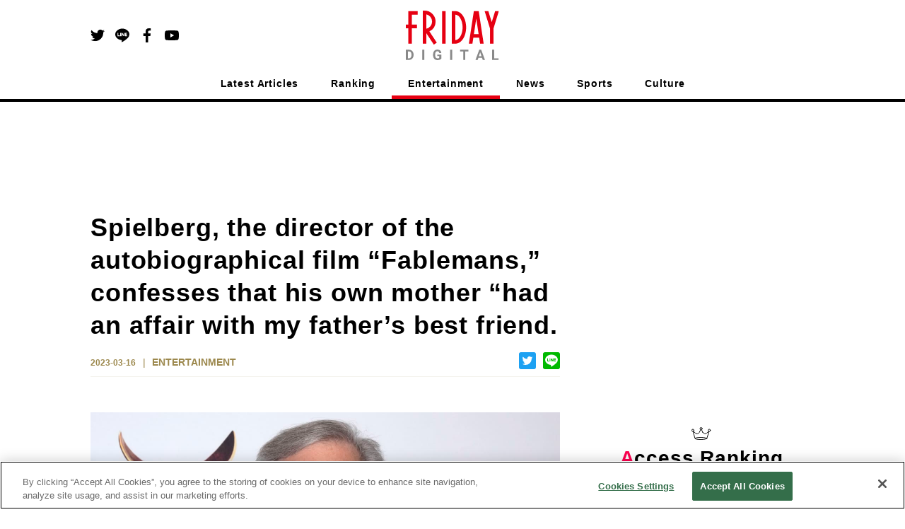

--- FILE ---
content_type: text/html; charset=utf-8
request_url: https://www.google.com/recaptcha/api2/aframe
body_size: 266
content:
<!DOCTYPE HTML><html><head><meta http-equiv="content-type" content="text/html; charset=UTF-8"></head><body><script nonce="vsDYdmQPiRuL4pzESUUrJg">/** Anti-fraud and anti-abuse applications only. See google.com/recaptcha */ try{var clients={'sodar':'https://pagead2.googlesyndication.com/pagead/sodar?'};window.addEventListener("message",function(a){try{if(a.source===window.parent){var b=JSON.parse(a.data);var c=clients[b['id']];if(c){var d=document.createElement('img');d.src=c+b['params']+'&rc='+(localStorage.getItem("rc::a")?sessionStorage.getItem("rc::b"):"");window.document.body.appendChild(d);sessionStorage.setItem("rc::e",parseInt(sessionStorage.getItem("rc::e")||0)+1);localStorage.setItem("rc::h",'1767832847882');}}}catch(b){}});window.parent.postMessage("_grecaptcha_ready", "*");}catch(b){}</script></body></html>

--- FILE ---
content_type: text/css; charset=UTF-8
request_url: https://en.friday.news/_next/static/css/ba974b2d7076d935.css
body_size: 3209
content:
.styles_card__wimk7 .styles_PRLabel__V_Emz,.styles_card__wimk7 .styles_timeWithLabel__vr0LJ{display:inline-block}.styles_card__wimk7 .styles_timeWithLabel__vr0LJ+.styles_PRLabel__V_Emz{margin-left:6px}.styles_card__wimk7 .styles_image__nuxVp{position:relative}.styles_card__wimk7 .styles_image__nuxVp .styles_imageWrapper__aiNum{overflow:hidden}.styles_card__wimk7>a img{-webkit-transition:all .2s ease-in-out;transition:all .2s ease-in-out}.styles_card__wimk7>a:hover img{-webkit-transform:scale(1.06);-ms-transform:scale(1.06);transform:scale(1.06)}.styles_card__wimk7 .styles_scoopLabel__U1qiS{position:absolute;left:0;bottom:-10px}.styles_card__wimk7 .styles_scoopLabel__U1qiS.styles_small__Nd4g8{bottom:-8px}.styles_cardList__OOQ2I{display:-webkit-flex;display:-ms-flexbox;display:flex;-webkit-flex-wrap:wrap;-ms-flex-wrap:wrap;flex-wrap:wrap;-webkit-justify-content:space-between;-ms-flex-pack:justify;justify-content:space-between}.styles_cardList__OOQ2I .styles_list__y9qcR{width:320px}.styles_cardList__OOQ2I>li:nth-child(n+3){margin-top:20px}.styles_txtWithBars__XoXym{position:relative}.styles_txtWithBars__XoXym:after,.styles_txtWithBars__XoXym:before{position:absolute;content:"";top:50%}.styles_txtWithBars__XoXym:before{left:0}.styles_txtWithBars__XoXym:after{right:0}.styles_txtWithBars__XoXym.styles_black__SnqKj:after,.styles_txtWithBars__XoXym.styles_black__SnqKj:before{background:#000}.styles_txtWithBars__XoXym.styles_gray__EpUbd:after,.styles_txtWithBars__XoXym.styles_gray__EpUbd:before{background:#ccc}.styles_txtWithBars__XoXym.styles_white__VdDjL:after,.styles_txtWithBars__XoXym.styles_white__VdDjL:before{background:#fff}.styles_txtWithBars__XoXym.styles_medium__DfyWp{padding:0 30px}.styles_txtWithBars__XoXym.styles_medium__DfyWp:after,.styles_txtWithBars__XoXym.styles_medium__DfyWp:before{width:20px;height:1px}.styles_txtWithBars__XoXym.styles_small__3Y3Y5{padding:0 17px}.styles_txtWithBars__XoXym.styles_small__3Y3Y5:after,.styles_txtWithBars__XoXym.styles_small__3Y3Y5:before{width:13px;height:1px}.styles_headingArea__zidhB{height:150px;background:url(/heading/zoom_in_bg.svg) no-repeat;text-align:center}.styles_headingArea__zidhB.styles_desktop__LVjKE{background-position:center calc(50% + 16px)}.styles_headingArea__zidhB.styles_mobile___37pM{background-position:center calc(50% + 10px)}.styles_heading__yUevO{width:153px;margin:0 auto}.styles_desktop__LVjKE .styles_heading__yUevO{padding-top:60px}.styles_mobile___37pM .styles_heading__yUevO{padding-top:55px}.styles_subtitle___DwIx{font-weight:700;display:inline-block}.styles_desktop__LVjKE .styles_subtitle___DwIx{margin-top:11px}.styles_mobile___37pM .styles_subtitle___DwIx{margin-top:12px}.styles_txtWithArrow__ZELiL{position:relative;display:inline-block}.styles_txtWithArrow__ZELiL:after{display:inline-block;content:url(/icon/arrow_red.svg);width:14px;margin-left:6px;vertical-align:-1px}.styles_titleBoxWrapper__c6Bf1{background:#000}.styles_titleBox__jYXyK{color:#fff}.styles_desktop__qdWKy .styles_titleBox__jYXyK{display:-webkit-flex;display:-ms-flexbox;display:flex;-webkit-align-items:center;-ms-flex-align:center;align-items:center;padding-left:30px;height:48px;background:url(/heading/featured_bg_desktop.svg) 100% no-repeat}.styles_mobile__NNs8Z .styles_titleBox__jYXyK{display:-webkit-flex;display:-ms-flexbox;display:flex;-webkit-flex-direction:column;-ms-flex-direction:column;flex-direction:column;padding:8px 15px 10px;-webkit-justify-content:center;-ms-flex-pack:center;justify-content:center;background:url(/heading/featured_bg_mobile.svg) 100% no-repeat;background-size:contain}.styles_mobile__NNs8Z .styles_titleBox__jYXyK .styles_subtitle__j4nzW{display:inline-block}.styles_name__smngu{font-style:italic}.styles_desktop__qdWKy .styles_name__smngu{padding-right:15px;font-size:2rem}.styles_mobile__NNs8Z .styles_name__smngu{font-size:1.9rem}.styles_subtitle__j4nzW{font-weight:700}.styles_cardListArea__VRXpt{background:#fff}.styles_desktop__qdWKy .styles_cardListArea__VRXpt{padding:30px}.styles_mobile__NNs8Z .styles_cardListArea__VRXpt{padding:20px}.styles_link___8dkB{display:-webkit-flex;display:-ms-flexbox;display:flex;-webkit-align-items:center;-ms-flex-align:center;align-items:center;-webkit-justify-content:center;-ms-flex-pack:center;justify-content:center;background:#dedede;text-align:center;padding:10px}.styles_desktop__qdWKy .styles_link___8dkB{min-height:48px}.styles_mobile__NNs8Z .styles_link___8dkB{min-height:60px}.styles_link___8dkB .styles_linkText__vgdKR{font-size:1.6rem;font-style:italic;font-weight:700}.styles_link___8dkB .styles_linkText__vgdKR:after{top:calc(50% - 7px);margin-left:10px}.styles_link___8dkB:hover{opacity:.6;text-decoration:none}.styles_cardList__86JH2{display:-webkit-flex;display:-ms-flexbox;display:flex;-webkit-flex-wrap:wrap;-ms-flex-wrap:wrap;flex-wrap:wrap;-webkit-justify-content:space-between;-ms-flex-pack:justify;justify-content:space-between}.styles_cardList__86JH2>li:first-child{width:100%}.styles_cardList__86JH2>li:not(:first-child){margin-top:30px;width:288px}.styles_linkTag__PFdcV{display:inline-block;padding:0 20px;border:1px solid #666;color:#666;border-radius:100px;font-size:1.6rem;font-weight:700;background:#fff;font-style:italic}.styles_linkTag__PFdcV.styles_medium__jw60T{line-height:26px}.styles_linkTag__PFdcV.styles_large__NknbH{line-height:30px}.styles_linkTag__PFdcV:hover{text-decoration:none;opacity:.6}.styles_heading__XvV9F{text-align:center}.styles_heading__XvV9F .styles_headingInner__BgNVX{display:inline-block;padding:0 12px;line-height:1.7em;border-bottom:3px solid #000}.styles_heading__XvV9F .styles_headingText__tnb1J{padding-left:30px;background:url(/icon/tag.svg) 0 no-repeat}.styles_tagArea__l_sPC{display:-webkit-flex;display:-ms-flexbox;display:flex;-webkit-flex-wrap:wrap;-ms-flex-wrap:wrap;flex-wrap:wrap;margin-top:8px;-webkit-justify-content:center;-ms-flex-pack:center;justify-content:center}.styles_desktop__gbS_l .styles_tagArea__l_sPC{width:664px}.styles_desktop__gbS_l .styles_tagArea__l_sPC>li{margin-top:20px;margin-left:10px;margin-right:10px}.styles_mobile__zTnfW .styles_tagArea__l_sPC{width:100%}.styles_mobile__zTnfW .styles_tagArea__l_sPC>li{margin-top:20px;margin-left:7.5px;margin-right:7.5px}.styles_lastArticle__AvAUK{display:block;-webkit-flex-shrink:0;-ms-flex-negative:0;flex-shrink:0}.styles_lastArticle__AvAUK.styles_desktop__DJSNF{width:176px}.styles_lastArticle__AvAUK.styles_mobile__zFHV3{width:224px;padding-right:15px}.styles_lastArticle__AvAUK.styles_mobile__zFHV3 .styles_bgImg__6IgfN{min-height:204px}.styles_lastArticle__AvAUK.styles_mobile__zFHV3 .styles_img__U91kv{width:100%;object-fit:cover}.styles_linkToCategory__p_n_x{position:relative;z-index:10;display:-webkit-flex;display:-ms-flexbox;display:flex;-webkit-justify-content:center;-ms-flex-pack:center;justify-content:center;-webkit-align-items:center;-ms-flex-align:center;align-items:center;width:100%;height:100%;text-decoration:none;border-radius:5px;border:1px solid #cbcbcb;overflow:hidden}.styles_linkToCategory__p_n_x:after{position:absolute;z-index:11;content:"";top:0;left:0;width:100%;height:100%;opacity:.8;background:#fff}.styles_linkToCategory__p_n_x:hover{text-decoration:none}.styles_linkToCategory__p_n_x:hover .styles_bgImg__6IgfN{-webkit-transform:scale(1.06);-ms-transform:scale(1.06);transform:scale(1.06)}.styles_bgImg__6IgfN{position:absolute;content:"";top:0;left:0;right:0;bottom:0;width:100%;height:100%;-webkit-transition:all .2s ease-in-out;transition:all .2s ease-in-out}.styles_bgImg__6IgfN.styles_placeholder__O5O90{background-size:70%}.styles_linkTxt__O2QqE{position:relative;z-index:100;font-size:1.8rem;font-weight:700}.styles_img__U91kv{position:absolute;top:0;left:0;right:0;bottom:0;height:100%}.styles_cardListWrapper__uhVga{position:relative;z-index:1}.styles_cardListWrapper__uhVga .styles_buttonContainer__gmTIQ{position:absolute;width:76px;height:100%;display:-webkit-flex;display:-ms-flexbox;display:flex;-webkit-align-items:center;-ms-flex-align:center;align-items:center}.styles_cardListWrapper__uhVga .styles_buttonContainer__gmTIQ.styles_prev__UWSMO{z-index:100;top:0;left:0;background:-webkit-linear-gradient(right,hsla(0,0%,100%,.5),#fff);background:linear-gradient(270deg,hsla(0,0%,100%,.5),#fff)}.styles_cardListWrapper__uhVga .styles_buttonContainer__gmTIQ.styles_prev__UWSMO button{-webkit-transform:rotate(180deg);-ms-transform:rotate(180deg);transform:rotate(180deg)}.styles_cardListWrapper__uhVga .styles_buttonContainer__gmTIQ.styles_next__QXmNK{z-index:101;top:0;right:0;-webkit-justify-content:flex-end;-ms-flex-pack:end;justify-content:flex-end;background:-webkit-linear-gradient(left,hsla(0,0%,100%,.5),#fff);background:linear-gradient(90deg,hsla(0,0%,100%,.5),#fff)}.styles_cardListWrapper__uhVga button{position:relative;width:32px;height:32px;background:#000}.styles_cardListWrapper__uhVga button:after{position:absolute;content:"";top:calc(50% - 7px);left:calc(50% - 7px);width:14px;height:14px;background:url(/icon/arrow_white.svg) 50% no-repeat}.styles_cardList__P29T0{position:relative;z-index:10;display:-webkit-flex;display:-ms-flexbox;display:flex;margin-top:15px;overflow-y:hidden;overflow-x:hidden}.styles_cardList__P29T0>li:not(:first-child){margin-left:20px}.styles_cardList__P29T0 .styles_card__68601{width:176px}.styles_titleBox__5Y8by{padding-bottom:4px;border-bottom:1px solid #000}.styles_titleBox__5Y8by,.styles_titleBox__5Y8by>div:first-of-type{display:-webkit-flex;display:-ms-flexbox;display:flex;-webkit-align-items:center;-ms-flex-align:center;align-items:center}.styles_titleBox__5Y8by>div:first-of-type{max-width:540px}.styles_subtitle__e9goA{margin-left:15px;font-weight:700}.styles_linkToIndex__z6WnP{margin-left:auto;font-weight:700;font-size:1.4rem}.styles_linkToIndex__z6WnP:hover{opacity:.6}.styles_categories__GmyHo>section:not(:first-child){margin-top:40px}.styles_card__SzfgQ.styles_large__2DT57{width:713px}.styles_card__SzfgQ.styles_large__2DT57 .styles_imageContainer__bTHRi{position:relative;display:-webkit-flex;display:-ms-flexbox;display:flex;-webkit-justify-content:center;-ms-flex-pack:center;justify-content:center;-webkit-align-items:center;-ms-flex-align:center;align-items:center;margin:2px auto 0;width:709px;height:414px;background:#fff}.styles_card__SzfgQ.styles_large__2DT57 .styles_imageContainer__bTHRi:after,.styles_card__SzfgQ.styles_large__2DT57 .styles_imageContainer__bTHRi:before{position:absolute;z-index:-10;content:"";background:#000}.styles_card__SzfgQ.styles_large__2DT57 .styles_imageContainer__bTHRi:before{top:-2px;left:-2px;width:200px;height:160px}.styles_card__SzfgQ.styles_large__2DT57 .styles_imageContainer__bTHRi:after{right:-2px;bottom:-2px;width:100px;height:80px}.styles_card__SzfgQ.styles_large__2DT57 .styles_image__GWFL2{width:672px;overflow:hidden}.styles_card__SzfgQ.styles_large__2DT57>a img{-webkit-transition:all .2s ease-in-out;transition:all .2s ease-in-out}.styles_card__SzfgQ.styles_large__2DT57>a:hover img{-webkit-transform:scale(1.06);-ms-transform:scale(1.06);transform:scale(1.06)}.styles_card__SzfgQ.styles_large__2DT57 .styles_timeWithLabel__sQHq7{margin-top:7px}.styles_card__SzfgQ.styles_large__2DT57 .styles_scoopLabel__K7rmf{position:absolute;top:-14px;left:0}.styles_card__SzfgQ.styles_large__2DT57 .styles_body__Cg_gz{position:relative;width:480px;padding:20px 20px 0;margin:-60px auto 0;background:#fff;opacity:.9}.styles_card__SzfgQ.styles_small__7vddX{width:276px}.styles_card__SzfgQ.styles_small__7vddX .styles_imageContainer__bTHRi{position:relative;display:-webkit-flex;display:-ms-flexbox;display:flex;-webkit-justify-content:center;-ms-flex-pack:center;justify-content:center;-webkit-align-items:center;-ms-flex-align:center;align-items:center;margin:1px auto 0;width:274px;height:162px;background:#fff}.styles_card__SzfgQ.styles_small__7vddX .styles_imageContainer__bTHRi:after,.styles_card__SzfgQ.styles_small__7vddX .styles_imageContainer__bTHRi:before{position:absolute;z-index:-10;content:"";background:#000}.styles_card__SzfgQ.styles_small__7vddX .styles_imageContainer__bTHRi:before{top:-1px;left:-1px;width:100px;height:70px}.styles_card__SzfgQ.styles_small__7vddX .styles_imageContainer__bTHRi:after{right:-1px;bottom:-1px;width:100px;height:70px}.styles_card__SzfgQ.styles_small__7vddX .styles_image__GWFL2{width:256px;overflow:hidden}.styles_card__SzfgQ.styles_small__7vddX>a img{-webkit-transition:all .2s ease-in-out;transition:all .2s ease-in-out}.styles_card__SzfgQ.styles_small__7vddX>a:hover img{-webkit-transform:scale(1.06);-ms-transform:scale(1.06);transform:scale(1.06)}.styles_card__SzfgQ.styles_small__7vddX .styles_timeWithLabel__sQHq7{margin-top:7px}.styles_card__SzfgQ.styles_small__7vddX .styles_scoopLabel__K7rmf{position:absolute;top:-33px;left:0}.styles_card__SzfgQ.styles_small__7vddX .styles_body__Cg_gz{position:relative;width:100%;margin-top:10px}.styles_card__SzfgQ .styles_PRLabel__6T7JF,.styles_card__SzfgQ .styles_timeWithLabel__sQHq7{display:inline-block}.styles_card__SzfgQ .styles_timeWithLabel__sQHq7+.styles_PRLabel__6T7JF{margin-left:6px}.styles_sticky__CLU9G{position:-webkit-sticky;position:sticky;top:0}.styles_link__yCNlY{display:inline-block}.styles_link__yCNlY:hover{opacity:.6;-webkit-transition:opacity .12s ease-in-out;transition:opacity .12s ease-in-out}.styles_link__yCNlY img{width:100%}.styles_headlineArea__qjmcI .styles_headlines__YKhV6{display:-webkit-flex;display:-ms-flexbox;display:flex;-webkit-justify-content:space-between;-ms-flex-pack:justify;justify-content:space-between}.styles_selectedArea__nEs3n{margin-top:50px;margin-bottom:60px}.styles_linkButton__cIPix{margin-top:20px;text-align:center}.styles_featuredArea__9tTk3{padding:0 0 70px;background:#f6f6f6}.styles_categoryArea__Q9PRe{margin-top:55px;margin-bottom:55px}.styles_banner__vcVCP{margin-top:30px}.styles_doubleAdRow__3hi9P{display:-webkit-flex;display:-ms-flexbox;display:flex;-webkit-justify-content:space-between;-ms-flex-pack:justify;justify-content:space-between}.styles_brandStoryBanner__V31Iq{margin-top:30px}.styles_brandStoryBanner__V31Iq>a{width:100%}.styles_narrowBody__VOJm_ a>div:last-child{padding:0 15px}.styles_cardList__E6q7f>li:not(:first-child){margin-top:25px}.styles_cardListWrapper__P9IBg{position:relative;z-index:1}.styles_cardList__ex_Uq{position:relative;z-index:10;display:-webkit-flex;display:-ms-flexbox;display:flex;margin-top:16px;overflow-y:hidden;overflow-x:scroll;-webkit-overflow-scrolling:touch;-ms-overflow-style:none}.styles_cardList__ex_Uq::-webkit-scrollbar{display:none}.styles_cardList__ex_Uq>li:first-child{margin-left:15px}.styles_cardList__ex_Uq>li:not(:first-child){margin-left:20px}.styles_cardList__ex_Uq .styles_card__QbilU{width:224px}.styles_cardList__ex_Uq .styles_lastArticle__K1iNA{position:relative;display:-webkit-flex;display:-ms-flexbox;display:flex;-webkit-align-items:center;-ms-flex-align:center;align-items:center;padding-right:20px}.styles_cardList__ex_Uq .styles_lastArticle__K1iNA .styles_linkBackground__HHV_j{position:relative;z-index:1;height:176px;width:176px;border:1px solid #000;background-repeat:no-repeat;background-size:cover;background-position:50%;border-radius:5px}.styles_cardList__ex_Uq .styles_lastArticle__K1iNA .styles_linkBackground__HHV_j:after{position:absolute;z-index:10;content:"";top:-1px;left:-1px;height:177px;width:177px;background:#fff;opacity:.7}.styles_cardList__ex_Uq .styles_lastArticle__K1iNA .styles_moreLink__f_y91{position:relative;display:-webkit-flex;display:-ms-flexbox;display:flex;-webkit-justify-content:center;-ms-flex-pack:center;justify-content:center;-webkit-align-items:center;-ms-flex-align:center;align-items:center;z-index:100;height:176px;width:176px;border-radius:5px;font-size:1.8rem;font-weight:700}.styles_cardList__ex_Uq .styles_lastArticle__K1iNA .styles_moreLink__f_y91:hover{text-decoration:none;opacity:.6}.styles_titleWrapper__636hh{padding-left:15px}.styles_titleBox__AipMF{display:-webkit-flex;display:-ms-flexbox;display:flex;-webkit-align-items:flex-end;-ms-flex-align:end;align-items:flex-end;padding-bottom:4px;border-bottom:2px solid #000}.styles_subtitle__di_oL{display:inline-block;margin-top:4px;margin-right:15px;font-weight:700;font-size:1.3rem}.styles_linkToIndex__Ky002{margin-right:10px;margin-bottom:4px;margin-left:auto;font-weight:700;font-size:1.4rem}.styles_linkToIndex__Ky002:hover{opacity:.6}.styles_categories__ycu_L>section:not(:first-child){margin-top:25px}.styles_headlineArea__4TCfq .styles_subArticles__Jgo48{display:-webkit-flex;display:-ms-flexbox;display:flex;-webkit-justify-content:space-between;-ms-flex-pack:justify;justify-content:space-between;margin-top:20px}.styles_headlineArea__4TCfq .styles_subArticleCard__ZZVXb{width:calc((100% - 17px) / 2)}.styles_headlineArea__4TCfq .styles_subArticleCard__ZZVXb a>div>span{left:-5px}.styles_selectedArea__1YjT0{margin-top:30px}.styles_linkToLatest__d5zfm{margin:30px auto;text-align:center}.styles_featuredArea__k2Kd_{margin-top:40px;background:#f6f6f6;padding-bottom:50px}.styles_categories__wof7P,.styles_ranking__7bnbu{margin-top:40px}.styles_brandStoryBanner__DVdqL{margin-top:30px}.styles_brandStoryBanner__DVdqL>a{width:100%}

--- FILE ---
content_type: image/svg+xml
request_url: https://en.friday.news/icon/line_mono.svg
body_size: 514
content:
<svg xmlns="http://www.w3.org/2000/svg" viewBox="0 0 20 19.06"><defs><style>.cls-1{fill:#fff;}</style></defs><title>icon_line_mono</title><g id="レイヤー_2" data-name="レイヤー 2"><g id="レイヤー_1-2" data-name="レイヤー 1"><g id="FULL_COLOR_ICON" data-name="FULL COLOR ICON"><g id="TYPE_A" data-name="TYPE A"><path d="M20,8.12C20,3.64,15.51,0,10,0S0,3.64,0,8.12c0,4,3.56,7.37,8.36,8,.33.07.77.22.88.49a2.15,2.15,0,0,1,0,.91s-.12.7-.15.85-.2,1,.87.54a32.36,32.36,0,0,0,7.86-5.8h0a7.21,7.21,0,0,0,2.14-5"/><path class="cls-1" d="M8,6h-.7a.2.2,0,0,0-.2.2V10.5a.2.2,0,0,0,.2.2H8a.19.19,0,0,0,.19-.2V6.15A.19.19,0,0,0,8,6"/><path class="cls-1" d="M12.8,6h-.71a.2.2,0,0,0-.19.2V8.74L9.9,6V6H9a.2.2,0,0,0-.2.2V10.5a.2.2,0,0,0,.2.2h.7a.2.2,0,0,0,.2-.2V7.92l2,2.7s0,0,0,0h.82a.2.2,0,0,0,.19-.2V6.15A.2.2,0,0,0,12.8,6"/><path class="cls-1" d="M6.28,9.61H4.37V6.15A.2.2,0,0,0,4.18,6h-.7a.2.2,0,0,0-.2.2V10.5h0a.22.22,0,0,0,.05.14h0a.18.18,0,0,0,.13.06H6.28a.2.2,0,0,0,.19-.2V9.8a.2.2,0,0,0-.19-.19"/><path class="cls-1" d="M16.67,7a.18.18,0,0,0,.19-.19v-.7a.19.19,0,0,0-.19-.2h-2.8a.18.18,0,0,0-.14.06h0a.2.2,0,0,0-.06.14h0V10.5h0a.18.18,0,0,0,.06.14h0a.2.2,0,0,0,.14.06h2.8a.19.19,0,0,0,.19-.2V9.8a.19.19,0,0,0-.19-.19H14.76V8.87h1.91a.19.19,0,0,0,.19-.19V8a.19.19,0,0,0-.19-.2H14.76V7Z"/></g></g></g></g></svg>

--- FILE ---
content_type: application/javascript; charset=UTF-8
request_url: https://en.friday.news/_next/static/chunks/pages/index-f9277cf232b77aa3.js
body_size: 9815
content:
(self.webpackChunk_N_E=self.webpackChunk_N_E||[]).push([[405],{1534:function(e,t,r){"use strict";var s=r(9499),n=r(4730),i=(r(7294),r(1664)),c=r.n(i),l=r(5893),a=["className","tagLabel","children"];function o(e,t){var r=Object.keys(e);if(Object.getOwnPropertySymbols){var s=Object.getOwnPropertySymbols(e);t&&(s=s.filter((function(t){return Object.getOwnPropertyDescriptor(e,t).enumerable}))),r.push.apply(r,s)}return r}function u(e){for(var t=1;t<arguments.length;t++){var r=null!=arguments[t]?arguments[t]:{};t%2?o(Object(r),!0).forEach((function(t){(0,s.Z)(e,t,r[t])})):Object.getOwnPropertyDescriptors?Object.defineProperties(e,Object.getOwnPropertyDescriptors(r)):o(Object(r)).forEach((function(t){Object.defineProperty(e,t,Object.getOwnPropertyDescriptor(r,t))}))}return e}t.Z=function(e){var t=e.className,r=e.tagLabel,s=e.children,i=(0,n.Z)(e,a);return(0,l.jsx)(c(),{href:"/tag/".concat(r),children:(0,l.jsx)("a",u({className:t},i,{children:s}))})}},9992:function(e,t,r){"use strict";var s=r(9499),n=r(4730),i=(r(7294),r(9476)),c=r.n(i),l=r(3918),a=r(1534),o=r(5893),u=["className","tagLabel","size"];function p(e,t){var r=Object.keys(e);if(Object.getOwnPropertySymbols){var s=Object.getOwnPropertySymbols(e);t&&(s=s.filter((function(t){return Object.getOwnPropertyDescriptor(e,t).enumerable}))),r.push.apply(r,s)}return r}t.Z=function(e){var t=e.className,r=void 0===t?"":t,i=e.tagLabel,_=e.size,d=void 0===_?"medium":_,f=(0,n.Z)(e,u);return(0,o.jsxs)(a.Z,function(e){for(var t=1;t<arguments.length;t++){var r=null!=arguments[t]?arguments[t]:{};t%2?p(Object(r),!0).forEach((function(t){(0,s.Z)(e,t,r[t])})):Object.getOwnPropertyDescriptors?Object.defineProperties(e,Object.getOwnPropertyDescriptors(r)):p(Object(r)).forEach((function(t){Object.defineProperty(e,t,Object.getOwnPropertyDescriptor(r,t))}))}return e}({tagLabel:i,className:(0,l.Ch)(c().linkTag,c()[d],r)},f,{children:["#",f.children]}))}},1334:function(__unused_webpack_module,__webpack_exports__,__webpack_require__){"use strict";var _usr_src_app_node_modules_next_dist_compiled_babel_runtime_helpers_esm_defineProperty__WEBPACK_IMPORTED_MODULE_1__=__webpack_require__(9499),_usr_src_app_node_modules_next_dist_compiled_babel_runtime_helpers_esm_objectWithoutProperties__WEBPACK_IMPORTED_MODULE_9__=__webpack_require__(4730),_usr_src_app_node_modules_next_dist_compiled_babel_runtime_helpers_esm_classCallCheck__WEBPACK_IMPORTED_MODULE_7__=__webpack_require__(2777),_usr_src_app_node_modules_next_dist_compiled_babel_runtime_helpers_esm_createClass__WEBPACK_IMPORTED_MODULE_8__=__webpack_require__(2262),_usr_src_app_node_modules_next_dist_compiled_babel_runtime_helpers_esm_inherits__WEBPACK_IMPORTED_MODULE_6__=__webpack_require__(5959),_usr_src_app_node_modules_next_dist_compiled_babel_runtime_helpers_esm_possibleConstructorReturn__WEBPACK_IMPORTED_MODULE_0__=__webpack_require__(3553),_usr_src_app_node_modules_next_dist_compiled_babel_runtime_helpers_esm_getPrototypeOf__WEBPACK_IMPORTED_MODULE_2__=__webpack_require__(7247),react__WEBPACK_IMPORTED_MODULE_3__=__webpack_require__(7294),_styles_module_scss__WEBPACK_IMPORTED_MODULE_10__=__webpack_require__(8849),_styles_module_scss__WEBPACK_IMPORTED_MODULE_10___default=__webpack_require__.n(_styles_module_scss__WEBPACK_IMPORTED_MODULE_10__),_utils_string__WEBPACK_IMPORTED_MODULE_4__=__webpack_require__(3918),react_jsx_runtime__WEBPACK_IMPORTED_MODULE_5__=__webpack_require__(5893),_excluded=["className","top"];function ownKeys(e,t){var r=Object.keys(e);if(Object.getOwnPropertySymbols){var s=Object.getOwnPropertySymbols(e);t&&(s=s.filter((function(t){return Object.getOwnPropertyDescriptor(e,t).enumerable}))),r.push.apply(r,s)}return r}function _objectSpread(e){for(var t=1;t<arguments.length;t++){var r=null!=arguments[t]?arguments[t]:{};t%2?ownKeys(Object(r),!0).forEach((function(t){(0,_usr_src_app_node_modules_next_dist_compiled_babel_runtime_helpers_esm_defineProperty__WEBPACK_IMPORTED_MODULE_1__.Z)(e,t,r[t])})):Object.getOwnPropertyDescriptors?Object.defineProperties(e,Object.getOwnPropertyDescriptors(r)):ownKeys(Object(r)).forEach((function(t){Object.defineProperty(e,t,Object.getOwnPropertyDescriptor(r,t))}))}return e}function _createSuper(e){var t=_isNativeReflectConstruct();return function(){var r,s=(0,_usr_src_app_node_modules_next_dist_compiled_babel_runtime_helpers_esm_getPrototypeOf__WEBPACK_IMPORTED_MODULE_2__.Z)(e);if(t){var n=(0,_usr_src_app_node_modules_next_dist_compiled_babel_runtime_helpers_esm_getPrototypeOf__WEBPACK_IMPORTED_MODULE_2__.Z)(this).constructor;r=Reflect.construct(s,arguments,n)}else r=s.apply(this,arguments);return(0,_usr_src_app_node_modules_next_dist_compiled_babel_runtime_helpers_esm_possibleConstructorReturn__WEBPACK_IMPORTED_MODULE_0__.Z)(this,r)}}function _isNativeReflectConstruct(){if("undefined"===typeof Reflect||!Reflect.construct)return!1;if(Reflect.construct.sham)return!1;if("function"===typeof Proxy)return!0;try{return Boolean.prototype.valueOf.call(Reflect.construct(Boolean,[],(function(){}))),!0}catch(e){return!1}}var Sticky=function(_Component){(0,_usr_src_app_node_modules_next_dist_compiled_babel_runtime_helpers_esm_inherits__WEBPACK_IMPORTED_MODULE_6__.Z)(Sticky,_Component);var _super=_createSuper(Sticky);function Sticky(){return(0,_usr_src_app_node_modules_next_dist_compiled_babel_runtime_helpers_esm_classCallCheck__WEBPACK_IMPORTED_MODULE_7__.Z)(this,Sticky),_super.apply(this,arguments)}return(0,_usr_src_app_node_modules_next_dist_compiled_babel_runtime_helpers_esm_createClass__WEBPACK_IMPORTED_MODULE_8__.Z)(Sticky,[{key:"componentDidMount",value:function componentDidMount(){eval("\n      var elements = document.querySelectorAll('.stickyfill');\n      if(!(typeof Stickyfill === \"undefined\")){\n        Stickyfill.add(elements);\n      }\n    ")}},{key:"render",value:function(){var e=this.props,t=e.className,r=e.top,s=void 0===r?"0":r,n=(0,_usr_src_app_node_modules_next_dist_compiled_babel_runtime_helpers_esm_objectWithoutProperties__WEBPACK_IMPORTED_MODULE_9__.Z)(e,_excluded);return(0,react_jsx_runtime__WEBPACK_IMPORTED_MODULE_5__.jsx)(react_jsx_runtime__WEBPACK_IMPORTED_MODULE_5__.Fragment,{children:(0,react_jsx_runtime__WEBPACK_IMPORTED_MODULE_5__.jsx)("div",_objectSpread({className:(0,_utils_string__WEBPACK_IMPORTED_MODULE_4__.Ch)(t,_styles_module_scss__WEBPACK_IMPORTED_MODULE_10___default().sticky,"stickyfill"),style:{top:s}},n,{children:n.children}))})}}]),Sticky}(react__WEBPACK_IMPORTED_MODULE_3__.Component);__webpack_exports__.Z=Sticky},9593:function(e,t,r){"use strict";var s=r(9499),n=r(4730),i=(r(7294),r(3500)),c=r.n(i),l=r(3918),a=r(1102),o=r(6947),u=r(5893),p=["article","level","className"];function _(e,t){var r=Object.keys(e);if(Object.getOwnPropertySymbols){var s=Object.getOwnPropertySymbols(e);t&&(s=s.filter((function(t){return Object.getOwnPropertyDescriptor(e,t).enumerable}))),r.push.apply(r,s)}return r}t.Z=function(e){var t=e.article,r=e.level,i=e.className,d=void 0===i?"":i,f=(0,n.Z)(e,p);return(0,u.jsx)(a.Z,function(e){for(var t=1;t<arguments.length;t++){var r=null!=arguments[t]?arguments[t]:{};t%2?_(Object(r),!0).forEach((function(t){(0,s.Z)(e,t,r[t])})):Object.getOwnPropertyDescriptors?Object.defineProperties(e,Object.getOwnPropertyDescriptors(r)):_(Object(r)).forEach((function(t){Object.defineProperty(e,t,Object.getOwnPropertyDescriptor(r,t))}))}return e}({article:t,level:r,fz:2,fw:"bold",imgAspect:"wide",imgWidth:o.Br.wide.w368,headingMt:"15px",headingMb:"6px",labelSize:"large",className:(0,l.Ch)(d,c().narrowBody)},f))}},1102:function(e,t,r){"use strict";var s=r(9499),n=r(4730),i=(r(7294),r(2242)),c=r.n(i),l=r(3918),a=r(7288),o=r(3593),u=r(4526),p=r(6336),_=r(2095),d=r(5057),f=r(6492),b=r.n(f),y=r(5893),m=["article","className","level","fz","fw","imgAspect","imgWidth","headingMt","headingMb","labelSize","labelVisible"];function h(e,t){var r=Object.keys(e);if(Object.getOwnPropertySymbols){var s=Object.getOwnPropertySymbols(e);t&&(s=s.filter((function(t){return Object.getOwnPropertyDescriptor(e,t).enumerable}))),r.push.apply(r,s)}return r}t.Z=function(e){var t=e.article,r=e.className,i=e.level,f=e.fz,j=e.fw,O=e.imgAspect,g=e.imgWidth,x=e.headingMt,v=e.headingMb,P=e.labelSize,w=e.labelVisible,D=(0,n.Z)(e,m);return(0,y.jsx)("article",function(e){for(var t=1;t<arguments.length;t++){var r=null!=arguments[t]?arguments[t]:{};t%2?h(Object(r),!0).forEach((function(t){(0,s.Z)(e,t,r[t])})):Object.getOwnPropertyDescriptors?Object.defineProperties(e,Object.getOwnPropertyDescriptors(r)):h(Object(r)).forEach((function(t){Object.defineProperty(e,t,Object.getOwnPropertyDescriptor(r,t))}))}return e}({className:(0,l.Ch)(c().card,r)},D,{children:(0,y.jsxs)(p.Z,{article:t,children:[(0,y.jsxs)("div",{className:c().image,children:[(0,y.jsx)("div",{className:c().imageWrapper,children:(0,y.jsx)(o.Z,{src:t.featured_media,aspect:O,width:g})}),(0,y.jsx)(_.Z,{tags:t.tags,size:P,visible:w,className:(0,l.Ch)(c().scoopLabel,c()[P])})]}),(0,y.jsxs)("div",{className:c().body,children:[(0,y.jsx)(a.ZP,{level:i,fz:f,fw:j,mt:x,mb:v,className:c().title,children:b().decode(t.title)}),(0,y.jsx)(u.Z,{className:c().timeWithLabel,time:t.published_at}),(0,y.jsx)(d.Z,{className:c().PRLabel,id:Number(t.id)})]})]})}))}},8006:function(e,t,r){"use strict";var s=r(9499),n=r(4730),i=(r(7294),r(4339)),c=r.n(i),l=r(3918),a=r(1102),o=r(3622),u=r(6947),p=r(5893),_=["articles","level","className","adSlotId","adSlotStyle"];function d(e,t){var r=Object.keys(e);if(Object.getOwnPropertySymbols){var s=Object.getOwnPropertySymbols(e);t&&(s=s.filter((function(t){return Object.getOwnPropertyDescriptor(e,t).enumerable}))),r.push.apply(r,s)}return r}t.Z=function(e){var t=e.articles,r=void 0===t?[]:t,i=e.level,f=e.className,b=void 0===f?"":f,y=e.adSlotId,m=e.adSlotStyle,h=void 0===m?{}:m,j=(0,n.Z)(e,_);return(0,p.jsxs)("ul",function(e){for(var t=1;t<arguments.length;t++){var r=null!=arguments[t]?arguments[t]:{};t%2?d(Object(r),!0).forEach((function(t){(0,s.Z)(e,t,r[t])})):Object.getOwnPropertyDescriptors?Object.defineProperties(e,Object.getOwnPropertyDescriptors(r)):d(Object(r)).forEach((function(t){Object.defineProperty(e,t,Object.getOwnPropertyDescriptor(r,t))}))}return e}({className:(0,l.Ch)(c().cardList,b)},j,{children:[r.map((function(e){return(0,p.jsx)("li",{className:c().list,children:(0,p.jsx)(a.Z,{article:e,level:i,fw:"normal",fz:1.6,imgAspect:"wide",imgWidth:u.Br.wide.w320,headingMt:"15px",headingMb:"10px"})},e.id)})),y&&(0,p.jsx)("li",{className:c().list,children:(0,p.jsx)(o.Z,{name:"MediumRectangle",style:h,children:(0,p.jsx)("div",{id:y})})},"topListAd")]}))}},6597:function(e,t,r){"use strict";var s=r(9499),n=r(6864),i=(r(7294),r(5893));function c(e,t){var r=Object.keys(e);if(Object.getOwnPropertySymbols){var s=Object.getOwnPropertySymbols(e);t&&(s=s.filter((function(t){return Object.getOwnPropertyDescriptor(e,t).enumerable}))),r.push.apply(r,s)}return r}t.Z=function(e){var t=(0,n.Z)({},e);return(0,i.jsx)("div",function(e){for(var t=1;t<arguments.length;t++){var r=null!=arguments[t]?arguments[t]:{};t%2?c(Object(r),!0).forEach((function(t){(0,s.Z)(e,t,r[t])})):Object.getOwnPropertyDescriptors?Object.defineProperties(e,Object.getOwnPropertyDescriptors(r)):c(Object(r)).forEach((function(t){Object.defineProperty(e,t,Object.getOwnPropertyDescriptor(r,t))}))}return e}({},t))}},3994:function(e,t,r){"use strict";r.r(t),r.d(t,{default:function(){return _r}});var s=r(7812),n=r(6835),i=r(29),c=r(9499),l=r(7794),a=r.n(l),o=r(7294),u=r(4730),p=r(8006),_=r(6008),d=r.n(_),f=r(4849),b=r.n(f),y=r(3918),m=r(8935),h=r(5569),j=r(1974),O=r.n(j),g=r(102),x=r.n(g),v=r(5893),P=["className","barColor","barWidth","children"];function w(e,t){var r=Object.keys(e);if(Object.getOwnPropertySymbols){var s=Object.getOwnPropertySymbols(e);t&&(s=s.filter((function(t){return Object.getOwnPropertyDescriptor(e,t).enumerable}))),r.push.apply(r,s)}return r}var D=function(e){var t=e.className,r=e.barColor,s=void 0===r?"black":r,n=e.barWidth,i=void 0===n?"medium":n,l=e.children,a=(0,u.Z)(e,P);return(0,v.jsx)("span",function(e){for(var t=1;t<arguments.length;t++){var r=null!=arguments[t]?arguments[t]:{};t%2?w(Object(r),!0).forEach((function(t){(0,c.Z)(e,t,r[t])})):Object.getOwnPropertyDescriptors?Object.defineProperties(e,Object.getOwnPropertyDescriptors(r)):w(Object(r)).forEach((function(t){Object.defineProperty(e,t,Object.getOwnPropertyDescriptor(r,t))}))}return e}({className:(0,y.Ch)(x().txtWithBars,x()[i],x()[s],t)},a,{children:l}))},N=r(464),Z=["device","className"];function k(e,t){var r=Object.keys(e);if(Object.getOwnPropertySymbols){var s=Object.getOwnPropertySymbols(e);t&&(s=s.filter((function(t){return Object.getOwnPropertyDescriptor(e,t).enumerable}))),r.push.apply(r,s)}return r}var E=function(e){var t=e.device,r=e.className,s=void 0===r?"":r,n=(0,u.Z)(e,Z);return(0,v.jsxs)("div",function(e){for(var t=1;t<arguments.length;t++){var r=null!=arguments[t]?arguments[t]:{};t%2?k(Object(r),!0).forEach((function(t){(0,c.Z)(e,t,r[t])})):Object.getOwnPropertyDescriptors?Object.defineProperties(e,Object.getOwnPropertyDescriptors(r)):k(Object(r)).forEach((function(t){Object.defineProperty(e,t,Object.getOwnPropertyDescriptor(r,t))}))}return e}({className:(0,y.Ch)(O().headingArea,O()[t],s)},n,{children:[(0,v.jsx)("h2",{className:O().heading,children:(0,v.jsx)("img",{src:"/heading/zoom_in.svg",alt:"ZOOM IN"})}),(0,v.jsx)(D,{className:O().subtitle,children:N.Oc.kr})]}))},L=r(2777),A=r(2262),C=r(5959),S=r(3553),M=r(7247),R=r(6450),B=r.n(R),T=r(1496),I=r(1102),W=r(9850),z=r(4950),K=r.n(z),U=r(5697),q=r.n(U),F=r(907),H=r.n(F),V=["className","children"];function Y(e,t){var r=Object.keys(e);if(Object.getOwnPropertySymbols){var s=Object.getOwnPropertySymbols(e);t&&(s=s.filter((function(t){return Object.getOwnPropertyDescriptor(e,t).enumerable}))),r.push.apply(r,s)}return r}var X=function(e){var t=e.className,r=e.children,s=(0,u.Z)(e,V);return(0,v.jsx)("span",function(e){for(var t=1;t<arguments.length;t++){var r=null!=arguments[t]?arguments[t]:{};t%2?Y(Object(r),!0).forEach((function(t){(0,c.Z)(e,t,r[t])})):Object.getOwnPropertyDescriptors?Object.defineProperties(e,Object.getOwnPropertyDescriptors(r)):Y(Object(r)).forEach((function(t){Object.defineProperty(e,t,Object.getOwnPropertyDescriptor(r,t))}))}return e}({className:(0,y.Ch)(H().txtWithArrow,t)},s,{children:r}))},Q=r(1534),J=["className","subtitle","tagLabel","device","children","listMore"];function G(e,t){var r=Object.keys(e);if(Object.getOwnPropertySymbols){var s=Object.getOwnPropertySymbols(e);t&&(s=s.filter((function(t){return Object.getOwnPropertyDescriptor(e,t).enumerable}))),r.push.apply(r,s)}return r}var $=function(e){var t=e.name,r=e.subtitle,s=e.device;return(0,v.jsx)("div",{className:K().titleBoxWrapper,children:(0,v.jsxs)("div",{className:K().titleBox,children:[(0,v.jsx)("h3",{className:K().name,children:t&&"#".concat(t)}),(0,v.jsx)("div",{children:r&&(0,v.jsx)(D,{barColor:"gray",barWidth:"mobile"===s?"small":"medium",className:K().subtitle,children:r})})]})})},ee=function(e){var t=e.className,r=e.subtitle,s=e.tagLabel,n=e.device,i=e.children,l=e.listMore,a=(0,u.Z)(e,J);return(0,v.jsxs)("section",function(e){for(var t=1;t<arguments.length;t++){var r=null!=arguments[t]?arguments[t]:{};t%2?G(Object(r),!0).forEach((function(t){(0,c.Z)(e,t,r[t])})):Object.getOwnPropertyDescriptors?Object.defineProperties(e,Object.getOwnPropertyDescriptors(r)):G(Object(r)).forEach((function(t){Object.defineProperty(e,t,Object.getOwnPropertyDescriptor(r,t))}))}return e}({className:(0,y.Ch)(t,K()[n])},a,{children:[(0,v.jsx)($,{name:s,subtitle:r,device:n}),(0,v.jsx)("div",{className:K().cardListArea,children:i}),function(){if(l)return(0,v.jsx)(Q.Z,{tagLabel:s,className:K().link,children:(0,v.jsx)(X,{className:K().linkText,children:(0,y.rT)(N.LI.xd,{tag:s&&"#".concat(s)})})})}()]}))};ee.protTypes={subtitle:q().string.isRequired,className:q().string,device:q().oneOf(["mobile","desktop"])};var te=ee,re=r(6947),se=r(4301),ne=r.n(se),ie=r(6223),ce=["className","subtitle","tagLabel"];function le(e,t){var r=Object.keys(e);if(Object.getOwnPropertySymbols){var s=Object.getOwnPropertySymbols(e);t&&(s=s.filter((function(t){return Object.getOwnPropertyDescriptor(e,t).enumerable}))),r.push.apply(r,s)}return r}function ae(e){var t=function(){if("undefined"===typeof Reflect||!Reflect.construct)return!1;if(Reflect.construct.sham)return!1;if("function"===typeof Proxy)return!0;try{return Boolean.prototype.valueOf.call(Reflect.construct(Boolean,[],(function(){}))),!0}catch(e){return!1}}();return function(){var r,s=(0,M.Z)(e);if(t){var n=(0,M.Z)(this).constructor;r=Reflect.construct(s,arguments,n)}else r=s.apply(this,arguments);return(0,S.Z)(this,r)}}var oe=function(e){(0,C.Z)(r,e);var t=ae(r);function r(e){var s;return(0,L.Z)(this,r),(s=t.call(this,e)).state={isLoading:!0,articles:[],listMore:!0},s}return(0,A.Z)(r,[{key:"componentDidMount",value:function(){var e=(0,i.Z)(a().mark((function e(){var t,r,s,n;return a().wrap((function(e){for(;;)switch(e.prev=e.next){case 0:return t=this.props.tagLabel,r="".concat(re.T5,"/posts/by_tag_label/").concat(t,"?per_page=3"),e.next=4,ne()(r);case 4:return s=e.sent,s.status>200?{statusCode:s.status}:null,e.next=8,s.json();case 8:n=e.sent,this.setState({isLoading:!1,articles:n,listMore:n.length>0&&!n[n.length-1].is_end_of_list});case 10:case"end":return e.stop()}}),e,this)})));return function(){return e.apply(this,arguments)}}()},{key:"render",value:function(){var e=this.props,t=e.className,r=e.subtitle,n=e.tagLabel,i=(0,u.Z)(e,ce),l=this.state.listMore;return(0,v.jsx)(te,function(e){for(var t=1;t<arguments.length;t++){var r=null!=arguments[t]?arguments[t]:{};t%2?le(Object(r),!0).forEach((function(t){(0,c.Z)(e,t,r[t])})):Object.getOwnPropertyDescriptors?Object.defineProperties(e,Object.getOwnPropertyDescriptors(r)):le(Object(r)).forEach((function(t){Object.defineProperty(e,t,Object.getOwnPropertyDescriptor(r,t))}))}return e}({className:t,subtitle:r,tagLabel:n,device:"desktop",listMore:l},i,{children:this.state.isLoading?(0,v.jsxs)("ul",{className:B().cardList,children:[(0,v.jsx)("li",{className:B().list,children:(0,v.jsx)(W.Z,{orientation:"horizontal",imgWidth:"368px",imgMR:"10px",textHeight:"18px",imgAspect:"wide",justified:!0,style:{width:"604px"}})},0),(0,s.Z)(Array(2)).map((function(e,t){return(0,v.jsx)("li",{className:B().list,children:(0,v.jsx)(W.Z,{orientation:"vertical",imgWidth:"288px",imgMB:"17px",textHeight:"15px",imgAspect:"wide"})},t+1)}))]}):(0,v.jsx)("ul",{className:B().cardList,children:this.state.articles.map((function(e,t){return 0===t?(0,v.jsx)("li",{className:B().list,children:(0,v.jsx)(T.Z,{article:e,level:4,imgSize:"xlarge",imgAspect:"wide",fz:1.8,fw:"bold",headingMb:"9px",labelSize:"medium",justified:!0,className:B().ie11FixCardWidth})},e.id):(0,v.jsx)("li",{className:B().list,children:(0,v.jsx)(I.Z,{article:e,level:4,fz:1.5,fw:"bold",headingMt:"15px",headingMb:"10px",labelSize:"medium",imgAspect:"wide",imgWidth:re.Br.wide.w288})},e.id)}))})}))}}]),r}(o.Component),ue=(0,ie.P)(oe),pe=r(1066),_e=r.n(pe),de=r(7288),fe=r(9992),be=["device","className"];function ye(e,t){var r=Object.keys(e);if(Object.getOwnPropertySymbols){var s=Object.getOwnPropertySymbols(e);t&&(s=s.filter((function(t){return Object.getOwnPropertyDescriptor(e,t).enumerable}))),r.push.apply(r,s)}return r}var me=function(e){var t=e.device,r=e.className,s=void 0===r?"":r,n=(0,u.Z)(e,be);return(0,v.jsxs)("section",function(e){for(var t=1;t<arguments.length;t++){var r=null!=arguments[t]?arguments[t]:{};t%2?ye(Object(r),!0).forEach((function(t){(0,c.Z)(e,t,r[t])})):Object.getOwnPropertyDescriptors?Object.defineProperties(e,Object.getOwnPropertyDescriptors(r)):ye(Object(r)).forEach((function(t){Object.defineProperty(e,t,Object.getOwnPropertyDescriptor(r,t))}))}return e}({className:(0,y.Ch)(s,_e()[t])},n,{children:[(0,v.jsx)(de.ZP,{level:2,fz:2.4,fw:"bold",className:_e().heading,children:(0,v.jsx)("span",{className:_e().headingInner,children:(0,v.jsx)("span",{className:_e().headingText,children:N.nP.uk})})}),(0,v.jsx)("ul",{className:_e().tagArea,children:("desktop"===t?re.n5:re.n5.slice(0,6)).map((function(e){return(0,v.jsx)("li",{children:(0,v.jsx)(fe.Z,{tagLabel:e,size:"large",children:e})},e)}))})]}))},he=r(410),je=r.n(he),Oe=r(6118),ge=r.n(Oe),xe=r(7858),ve=r(1664),Pe=r.n(ve),we=r(5470),De=r.n(we),Ne=r(7727),Ze=r(4003),ke=r.n(Ze),Ee=r(26),Le=r(3368),Ae=function(e){var t=e.device,r=e.article,s=e.slug,n=r.featured_media;return(0,v.jsx)("li",{className:(0,y.Ch)(ke().lastArticle,ke()[t]),children:(0,v.jsxs)(Ee.Z,{slug:s,className:ke().linkToCategory,children:[(0,v.jsx)("div",{className:(0,y.Ch)(ke().bgImg,!n&&ke().placeholder),children:(0,v.jsx)(Le.Z,{src:n?(0,y.t5)(n,"square",re.Br.square.w200):"/logo/fridaydigital.svg",className:ke().img})}),(0,v.jsx)(X,{className:ke().linkTxt,children:N.LI.ox})]})})};Ae.proptypes={device:q().oneOf(["desktop","mobile"]).isRequired,slug:q().string.isRequired,article:q().shape({featured_media:q().string.isRequired})};var Ce=Ae,Se=["articles","level","slug","isLoading","className"];function Me(e,t){var r=Object.keys(e);if(Object.getOwnPropertySymbols){var s=Object.getOwnPropertySymbols(e);t&&(s=s.filter((function(t){return Object.getOwnPropertyDescriptor(e,t).enumerable}))),r.push.apply(r,s)}return r}function Re(e){for(var t=1;t<arguments.length;t++){var r=null!=arguments[t]?arguments[t]:{};t%2?Me(Object(r),!0).forEach((function(t){(0,c.Z)(e,t,r[t])})):Object.getOwnPropertyDescriptors?Object.defineProperties(e,Object.getOwnPropertyDescriptors(r)):Me(Object(r)).forEach((function(t){Object.defineProperty(e,t,Object.getOwnPropertyDescriptor(r,t))}))}return e}function Be(e){var t=function(){if("undefined"===typeof Reflect||!Reflect.construct)return!1;if(Reflect.construct.sham)return!1;if("function"===typeof Proxy)return!0;try{return Boolean.prototype.valueOf.call(Reflect.construct(Boolean,[],(function(){}))),!0}catch(e){return!1}}();return function(){var r,s=(0,M.Z)(e);if(t){var n=(0,M.Z)(this).constructor;r=Reflect.construct(s,arguments,n)}else r=s.apply(this,arguments);return(0,S.Z)(this,r)}}var Te=function(e){(0,C.Z)(r,e);var t=Be(r);function r(e){var s;return(0,L.Z)(this,r),(s=t.call(this,e)).state={scrollLeft:0,scrollWidth:0,showButton:"next",scrollWidthMeasured:!1},s}return(0,A.Z)(r,[{key:"setScrollState",value:function(){var e=[].map.call(document.querySelectorAll("#".concat(this.props.slug,"Articles > li")),(function(e){return e.offsetWidth+parseInt(window.getComputedStyle(e).marginLeft,10)+parseInt(window.getComputedStyle(e).marginRight,10)})).reduce((function(e,t){return e+t})),t=document.getElementById("".concat(this.props.slug,"Articles")).clientWidth;this.setState({scrollWidth:e-t+1,scrollWidthMeasured:!0})}},{key:"componentDidUpdate",value:function(){!this.props.isLoading&&!this.state.scrollWidthMeasured&&this.setScrollState()}},{key:"moveLeft",value:function(){this.setState({scrollLeft:0,showButton:"next"})}},{key:"moveRight",value:function(){this.setState({scrollLeft:this.state.scrollWidth,showButton:"prev"})}},{key:"render",value:function(){var e=this.props,t=e.articles,r=e.level,n=e.slug,i=e.isLoading,c=e.className,l=(0,u.Z)(e,Se),a="".concat(n,"Articles");return(0,v.jsxs)("div",Re({className:(0,y.Ch)(De().cardListWrapper,c),id:"categoryCardListWrapper"},l,{children:[(0,v.jsx)("ul",{id:a,className:De().cardList,children:i?(0,s.Z)(Array(4)).map((function(e,t){return(0,v.jsx)("li",{children:(0,v.jsx)(W.Z,{orientation:"vertical",textHeight:"13px",imgMB:"10px",imgAspect:"wide",className:De().card})},t)})):t.length?(0,v.jsx)(v.Fragment,{children:t.map((function(e,s){return s!==t.length-1?(0,v.jsx)("li",{children:(0,v.jsx)(I.Z,{article:e,level:r,className:De().card,fz:1.4,fw:"normal",imgAspect:"wide",imgWidth:re.Br.wide.w176,headingMt:"15px",headingMb:"10px",labelSize:"small"})},e.id):(0,v.jsx)(Ce,{device:"desktop",article:e,slug:n},e.id)}))}):(0,v.jsx)("li",{children:N.yw.vU})}),!i&&(0,v.jsxs)(v.Fragment,{children:[(0,v.jsx)(Ie,{buttonType:"prev",showButton:this.state.showButton,onClick:this.moveLeft.bind(this,a)}),(0,v.jsx)(Ie,{buttonType:"next",showButton:this.state.showButton,onClick:this.moveRight.bind(this,a)}),(0,v.jsx)(Ne.y_,{style:{scrollLeft:(0,Ne.ST)(this.state.scrollLeft)},children:function(e){return(0,v.jsx)(We,{scrollLeft:e.scrollLeft,targetId:a})}})]})]}))}}]),r}(o.Component),Ie=function(e){var t=e.buttonType,r=e.showButton,s=e.onClick,n=t===r?[{key:r}]:[],i={stiffness:150,damping:17};return(0,v.jsx)(Ne.bg,{willEnter:function(){return{opacity:0}},willLeave:function(){return{opacity:(0,Ne.ST)(0,i)}},defaultStyles:n.map((function(e){return{key:e.key,style:{opacity:0}}})),styles:n.map((function(e){return{key:e.key,style:{opacity:(0,Ne.ST)(1,i)}}})),children:function(e){return(0,v.jsx)(v.Fragment,{children:e.map((function(e){return(0,v.jsx)("div",{className:(0,y.Ch)(De().buttonContainer,De()[t]),style:Re({},e.style),children:(0,v.jsx)("button",{onClick:s})},e.key)}))})}})},We=function(e){(0,C.Z)(r,e);var t=Be(r);function r(){return(0,L.Z)(this,r),t.apply(this,arguments)}return(0,A.Z)(r,[{key:"componentDidUpdate",value:function(){document.getElementById(this.props.targetId).scrollLeft=this.props.scrollLeft}},{key:"render",value:function(){return null}}]),r}(o.Component),ze=Te,Ke=r(2030),Ue=["className","slug"];function qe(e){var t=function(){if("undefined"===typeof Reflect||!Reflect.construct)return!1;if(Reflect.construct.sham)return!1;if("function"===typeof Proxy)return!0;try{return Boolean.prototype.valueOf.call(Reflect.construct(Boolean,[],(function(){}))),!0}catch(e){return!1}}();return function(){var r,s=(0,M.Z)(e);if(t){var n=(0,M.Z)(this).constructor;r=Reflect.construct(s,arguments,n)}else r=s.apply(this,arguments);return(0,S.Z)(this,r)}}function Fe(e,t){var r=Object.keys(e);if(Object.getOwnPropertySymbols){var s=Object.getOwnPropertySymbols(e);t&&(s=s.filter((function(t){return Object.getOwnPropertyDescriptor(e,t).enumerable}))),r.push.apply(r,s)}return r}var He=function(e){(0,C.Z)(r,e);var t=qe(r);function r(e){var s;return(0,L.Z)(this,r),(s=t.call(this,e)).state={isLoading:!0,articles:[]},s}return(0,A.Z)(r,[{key:"componentDidMount",value:function(){var e=(0,i.Z)(a().mark((function e(){var t,r,s,n;return a().wrap((function(e){for(;;)switch(e.prev=e.next){case 0:return t=this.props.slug,r="".concat(re.T5,"/posts/by_category_slug/").concat(t,"?per_page=6"),e.next=4,ne()(r);case 4:return s=e.sent,s.status>200?{statusCode:s.status}:null,e.next=8,s.json();case 8:n=e.sent,this.setState({isLoading:!1,articles:n});case 10:case"end":return e.stop()}}),e,this)})));return function(){return e.apply(this,arguments)}}()},{key:"render",value:function(){return(0,v.jsx)(ze,{articles:this.state.articles,level:3,slug:this.props.slug,isLoading:this.state.isLoading})}}]),r}(o.Component),Ve=function(e){var t=e.className,r=void 0===t?"":t,s=e.slug,n=(0,u.Z)(e,Ue);return(0,v.jsxs)("section",function(e){for(var t=1;t<arguments.length;t++){var r=null!=arguments[t]?arguments[t]:{};t%2?Fe(Object(r),!0).forEach((function(t){(0,c.Z)(e,t,r[t])})):Object.getOwnPropertyDescriptors?Object.defineProperties(e,Object.getOwnPropertyDescriptors(r)):Fe(Object(r)).forEach((function(t){Object.defineProperty(e,t,Object.getOwnPropertyDescriptor(r,t))}))}return e}({className:r},n,{children:[(0,v.jsxs)("div",{className:ge().titleBox,children:[(0,v.jsxs)("div",{children:[(0,v.jsx)(xe.Z,{level:2,fz:2.8,children:re.aA[s].name}),(0,v.jsx)(D,{className:ge().subtitle,children:re.aA[s].subtitle})]}),(0,v.jsx)(Pe(),{href:"/category/".concat(s),children:(0,v.jsx)("a",{className:ge().linkToIndex,children:(0,v.jsx)(X,{children:N.LI.Hz})})})]}),(0,v.jsx)(Ke.Z,{children:(0,v.jsx)(He,{slug:s})})]}))},Ye=["className"];function Xe(e,t){var r=Object.keys(e);if(Object.getOwnPropertySymbols){var s=Object.getOwnPropertySymbols(e);t&&(s=s.filter((function(t){return Object.getOwnPropertyDescriptor(e,t).enumerable}))),r.push.apply(r,s)}return r}var Qe=function(e){var t=e.className,r=void 0===t?"":t,s=(0,u.Z)(e,Ye);return(0,v.jsx)("section",function(e){for(var t=1;t<arguments.length;t++){var r=null!=arguments[t]?arguments[t]:{};t%2?Xe(Object(r),!0).forEach((function(t){(0,c.Z)(e,t,r[t])})):Object.getOwnPropertyDescriptors?Object.defineProperties(e,Object.getOwnPropertyDescriptors(r)):Xe(Object(r)).forEach((function(t){Object.defineProperty(e,t,Object.getOwnPropertyDescriptor(r,t))}))}return e}({className:(0,y.Ch)(r,b().mainColumn,je().categories)},s,{children:Object.keys(re.aA).map((function(e,t){return(0,v.jsx)(Ve,{slug:e},e)}))}))},Je=r(2195),Ge=r.n(Je),$e=r(3593),et=r(4526),tt=r(6336),rt=r(2095),st=r(5057),nt=r(6492),it=r.n(nt),ct=["article","level","className","size"];function lt(e,t){var r=Object.keys(e);if(Object.getOwnPropertySymbols){var s=Object.getOwnPropertySymbols(e);t&&(s=s.filter((function(t){return Object.getOwnPropertyDescriptor(e,t).enumerable}))),r.push.apply(r,s)}return r}var at=function(e){var t=e.article,r=e.level,s=e.className,n=void 0===s?"":s,i=e.size,l=(0,u.Z)(e,ct);return(0,v.jsx)("article",function(e){for(var t=1;t<arguments.length;t++){var r=null!=arguments[t]?arguments[t]:{};t%2?lt(Object(r),!0).forEach((function(t){(0,c.Z)(e,t,r[t])})):Object.getOwnPropertyDescriptors?Object.defineProperties(e,Object.getOwnPropertyDescriptors(r)):lt(Object(r)).forEach((function(t){Object.defineProperty(e,t,Object.getOwnPropertyDescriptor(r,t))}))}return e}({className:(0,y.Ch)(Ge().card,n,Ge()[i])},l,{children:(0,v.jsxs)(tt.Z,{article:t,children:[(0,v.jsx)("div",{className:Ge().imageContainer,children:(0,v.jsx)("div",{className:Ge().image,children:(0,v.jsx)($e.Z,{src:t.featured_media,aspect:"wide",width:"large"===i?re.Br.wide.w672:re.Br.wide.w256})})}),(0,v.jsxs)("div",{className:Ge().body,children:[(0,v.jsx)(rt.Z,{tags:t.tags,size:"small"===i?"medium":i,className:Ge().scoopLabel}),(0,v.jsx)(de.ZP,{level:r,fz:"large"===i?2.4:1.6,children:it().decode(t.title)}),(0,v.jsx)(et.Z,{className:Ge().timeWithLabel,time:t.published_at}),(0,v.jsx)(st.Z,{className:Ge().PRLabel,id:Number(t.id)})]})]})}))},ot=r(3622),ut=r(1334),pt=r(7021),_t=r(6597),dt=r(6688),ft=r.n(dt),bt=["className","src"];function yt(e,t){var r=Object.keys(e);if(Object.getOwnPropertySymbols){var s=Object.getOwnPropertySymbols(e);t&&(s=s.filter((function(t){return Object.getOwnPropertyDescriptor(e,t).enumerable}))),r.push.apply(r,s)}return r}function mt(e){for(var t=1;t<arguments.length;t++){var r=null!=arguments[t]?arguments[t]:{};t%2?yt(Object(r),!0).forEach((function(t){(0,c.Z)(e,t,r[t])})):Object.getOwnPropertyDescriptors?Object.defineProperties(e,Object.getOwnPropertyDescriptors(r)):yt(Object(r)).forEach((function(t){Object.defineProperty(e,t,Object.getOwnPropertyDescriptor(r,t))}))}return e}var ht=function(e){var t=e.className,r=e.src,s=(0,u.Z)(e,bt);return(0,v.jsx)("a",mt({className:(0,y.Ch)(ft().link,t)},s,{children:(0,v.jsx)(Le.Z,{src:r})}))},jt=function(){return(0,v.jsx)(ht,{src:"/banner/kodansha_brand_story.svg",href:"https://www.kodansha.com",target:"_blank"})},Ot=["headlineArticles","selectedArticles","className","isMobile"];function gt(e,t){var r=Object.keys(e);if(Object.getOwnPropertySymbols){var s=Object.getOwnPropertySymbols(e);t&&(s=s.filter((function(t){return Object.getOwnPropertyDescriptor(e,t).enumerable}))),r.push.apply(r,s)}return r}function xt(e){for(var t=1;t<arguments.length;t++){var r=null!=arguments[t]?arguments[t]:{};t%2?gt(Object(r),!0).forEach((function(t){(0,c.Z)(e,t,r[t])})):Object.getOwnPropertyDescriptors?Object.defineProperties(e,Object.getOwnPropertyDescriptors(r)):gt(Object(r)).forEach((function(t){Object.defineProperty(e,t,Object.getOwnPropertyDescriptor(r,t))}))}return e}var vt=function(e){var t=e.headlineArticles,r=e.selectedArticles,s=e.className,n=void 0===s?"":s,i=e.isMobile,c=(0,u.Z)(e,Ot);return(0,v.jsx)(pt.Z,{isMobile:i,marginTop:"50px",children:(0,v.jsxs)("div",xt({className:n},c,{children:[(0,v.jsx)("section",{className:d().headlineArea,children:(0,v.jsx)("div",{className:b().desktopInner,children:(0,v.jsxs)("div",{className:d().headlines,children:[(0,v.jsx)("div",{children:t[0]&&(0,v.jsx)(at,{article:t[0],level:3,size:"large"})}),(0,v.jsxs)("div",{children:[t[1]&&(0,v.jsx)(at,{article:t[1],level:3,size:"small"}),t[2]&&(0,v.jsx)(at,{article:t[2],level:3,size:"small",style:{marginTop:"20px"}})]})]})})}),(0,v.jsx)(ot.Z,{name:"Leaderboard",style:{marginTop:"40px",minHeight:"90px"},children:(0,v.jsx)("div",{id:"FRIDAY_PC_INFEED_A"})}),(0,v.jsx)("section",{className:d().selectedArea,children:(0,v.jsx)("div",{className:b().desktopInner,children:(0,v.jsxs)("div",{className:b().twoColumnLayout,children:[(0,v.jsxs)("section",{className:b().mainColumn,children:[(0,v.jsx)(p.Z,{articles:r,level:3,adSlotId:"FRIDAY_PC_INFEED_REC_1",adSlotStyle:{minHeight:"250px"}}),(0,v.jsx)("div",{className:d().linkButton,children:(0,v.jsx)(h.Z,{href:"/latest",children:N.LI.KY})})]}),(0,v.jsx)("aside",{className:b().sideColumn,children:(0,v.jsxs)(ut.Z,{top:"20px",children:[(0,v.jsx)(ot.Z,{name:"MediumRectangle",style:{marginBottom:"45px",minHeight:"250px"},children:(0,v.jsx)("div",{id:"FRIDAY_PC_1st_REC"})}),(0,v.jsx)(m.Z,{className:d().ranking})]})})]})})}),(0,v.jsx)("section",{className:d().featuredArea,children:(0,v.jsx)("div",{className:b().desktopInner,children:(0,v.jsxs)("div",{className:b().twoColumnLayout,children:[(0,v.jsxs)("div",{children:[(0,v.jsxs)("section",{className:(0,y.Ch)(b().mainColumn,d().zoomIn),children:[(0,v.jsx)(E,{device:"desktop"}),(0,v.jsx)(ue,{subtitle:re.jL[0].subtitle,tagLabel:re.jL[0].label}),(0,v.jsx)(ue,{subtitle:re.jL[1].subtitle,tagLabel:re.jL[1].label,style:{marginTop:"40px"}})]}),(0,v.jsx)(me,{device:"desktop",style:{marginTop:"45px"}})]}),(0,v.jsx)("aside",{className:b().sideColumn,children:(0,v.jsx)(ut.Z,{top:"20px",children:(0,v.jsx)(ot.Z,{name:"LargeSkyscraper",style:{marginTop:"60px",minHeight:"250px"},children:(0,v.jsx)("div",{id:"FRIDAY_PC_2nd_REC"})})})})]})})}),(0,v.jsx)("section",{className:d().categoryArea,children:(0,v.jsx)("div",{className:b().desktopInner,children:(0,v.jsxs)("div",{className:b().twoColumnLayout,children:[(0,v.jsx)(Qe,{}),(0,v.jsx)("aside",{className:b().sideColumn,children:(0,v.jsxs)(ut.Z,{top:"20px",children:[(0,v.jsx)(ot.Z,{name:"MediumRectangle",style:{marginBottom:"40px",minHeight:"250px"},children:(0,v.jsx)("div",{id:"FRIDAY_PC_3rd_REC"})}),(0,v.jsx)(_t.Z,{}),(0,v.jsx)("div",{className:d().brandStoryBanner,children:(0,v.jsx)(jt,{})})]})})]})})})]}))})},Pt=r(1401),wt=r.n(Pt),Dt=r(9593),Nt=r(538),Zt=r.n(Nt),kt=["articles","level","className"];function Et(e,t){var r=Object.keys(e);if(Object.getOwnPropertySymbols){var s=Object.getOwnPropertySymbols(e);t&&(s=s.filter((function(t){return Object.getOwnPropertyDescriptor(e,t).enumerable}))),r.push.apply(r,s)}return r}var Lt=function(e){var t=e.articles,r=e.level,s=e.className,n=void 0===s?"":s,i=(0,u.Z)(e,kt);return(0,v.jsx)("ul",function(e){for(var t=1;t<arguments.length;t++){var r=null!=arguments[t]?arguments[t]:{};t%2?Et(Object(r),!0).forEach((function(t){(0,c.Z)(e,t,r[t])})):Object.getOwnPropertyDescriptors?Object.defineProperties(e,Object.getOwnPropertyDescriptors(r)):Et(Object(r)).forEach((function(t){Object.defineProperty(e,t,Object.getOwnPropertyDescriptor(r,t))}))}return e}({className:(0,y.Ch)(Zt().cardList,n)},i,{children:t.map((function(e){return(0,v.jsx)("li",{children:(0,v.jsx)(T.Z,{article:e,level:r,imgSize:"small",imgAspect:"square",fz:1.5,fw:"bold",labelSize:"small",headingMb:"5px"})},e.id)}))}))},At=["className","subtitle","tagLabel"];function Ct(e,t){var r=Object.keys(e);if(Object.getOwnPropertySymbols){var s=Object.getOwnPropertySymbols(e);t&&(s=s.filter((function(t){return Object.getOwnPropertyDescriptor(e,t).enumerable}))),r.push.apply(r,s)}return r}function St(e){var t=function(){if("undefined"===typeof Reflect||!Reflect.construct)return!1;if(Reflect.construct.sham)return!1;if("function"===typeof Proxy)return!0;try{return Boolean.prototype.valueOf.call(Reflect.construct(Boolean,[],(function(){}))),!0}catch(e){return!1}}();return function(){var r,s=(0,M.Z)(e);if(t){var n=(0,M.Z)(this).constructor;r=Reflect.construct(s,arguments,n)}else r=s.apply(this,arguments);return(0,S.Z)(this,r)}}var Mt=function(e){(0,C.Z)(r,e);var t=St(r);function r(e){var s;return(0,L.Z)(this,r),(s=t.call(this,e)).state={isLoading:!0,articles:[],listMore:!0},s}return(0,A.Z)(r,[{key:"componentDidMount",value:function(){var e=(0,i.Z)(a().mark((function e(){var t,r,s,n;return a().wrap((function(e){for(;;)switch(e.prev=e.next){case 0:return t=this.props.tagLabel,r="".concat(re.T5,"/posts/by_tag_label/").concat(t,"?per_page=3"),e.next=4,ne()(r);case 4:return s=e.sent,s.status>200?{statusCode:s.status}:null,e.next=8,s.json();case 8:n=e.sent,this.setState({isLoading:!1,articles:n,listMore:n.length>0&&!n[n.length-1].is_end_of_list});case 10:case"end":return e.stop()}}),e,this)})));return function(){return e.apply(this,arguments)}}()},{key:"render",value:function(){var e=this.props,t=e.className,r=e.subtitle,n=e.tagLabel,i=(0,u.Z)(e,At),l=this.state.listMore;return(0,v.jsx)(te,function(e){for(var t=1;t<arguments.length;t++){var r=null!=arguments[t]?arguments[t]:{};t%2?Ct(Object(r),!0).forEach((function(t){(0,c.Z)(e,t,r[t])})):Object.getOwnPropertyDescriptors?Object.defineProperties(e,Object.getOwnPropertyDescriptors(r)):Ct(Object(r)).forEach((function(t){Object.defineProperty(e,t,Object.getOwnPropertyDescriptor(r,t))}))}return e}({className:t,subtitle:r,tagLabel:n,device:"mobile",listMore:l},i,{children:this.state.isLoading?(0,v.jsxs)("ul",{children:[(0,v.jsx)("li",{children:(0,v.jsx)(W.Z,{orientation:"vertical",imgWidth:"288px",imgMB:"10px",textHeight:"18px",imgAspect:"wide"})},0),(0,s.Z)(Array(2)).map((function(e,t){return(0,v.jsx)("li",{children:(0,v.jsx)(W.Z,{orientation:"horizontal",imgWidth:"110px",imgMR:"15px",textHeight:"15px",imgAspect:"square",justified:!0,style:{marginTop:"20px"}})},t+1)}))]}):(0,v.jsx)("ul",{children:this.state.articles.map((function(e,t){return 0===t?(0,v.jsx)("li",{children:(0,v.jsx)(I.Z,{article:e,level:4,imgAspect:"wide",imgWidth:re.Br.wide.w288,headingMt:"15px",headingMb:"10px",labelSize:"medium",fz:1.8,fw:"bold"})},e.id):(0,v.jsx)("li",{children:(0,v.jsx)(T.Z,{article:e,level:4,imgSize:"small",imgAspect:"square",fz:1.5,fw:"bold",labelSize:"small",headingMb:"5px",justified:!0,style:{marginTop:"20px"}})},e.id)}))})}))}}]),r}(o.Component),Rt=(0,ie.P)(Mt),Bt=r(4487),Tt=r(7136),It=r.n(Tt),Wt=r(313),zt=r.n(Wt),Kt=r(6920),Ut=r.n(Kt),qt=["articles","level","slug","isLoading","className"];function Ft(e,t){var r=Object.keys(e);if(Object.getOwnPropertySymbols){var s=Object.getOwnPropertySymbols(e);t&&(s=s.filter((function(t){return Object.getOwnPropertyDescriptor(e,t).enumerable}))),r.push.apply(r,s)}return r}var Ht=function(e){var t=e.articles,r=e.level,n=e.slug,i=e.isLoading,l=e.className,a=void 0===l?"":l,o=(0,u.Z)(e,qt),p="".concat(n,"Articles");return(0,v.jsx)("div",function(e){for(var t=1;t<arguments.length;t++){var r=null!=arguments[t]?arguments[t]:{};t%2?Ft(Object(r),!0).forEach((function(t){(0,c.Z)(e,t,r[t])})):Object.getOwnPropertyDescriptors?Object.defineProperties(e,Object.getOwnPropertyDescriptors(r)):Ft(Object(r)).forEach((function(t){Object.defineProperty(e,t,Object.getOwnPropertyDescriptor(r,t))}))}return e}({className:(0,y.Ch)(Ut().cardListWrapper,a),id:"categoryCardListWrapper"},o,{children:(0,v.jsx)("ul",{id:p,className:Ut().cardList,children:i?(0,s.Z)(Array(4)).map((function(e,t){return(0,v.jsx)("li",{children:(0,v.jsx)(W.Z,{orientation:"vertical",textHeight:"13px",imgMB:"10px",imgAspect:"wide",className:Ut().card})},t)})):t.length?(0,v.jsx)(v.Fragment,{children:t.map((function(e,s){return s!==t.length-1?(0,v.jsx)("li",{children:(0,v.jsx)(I.Z,{article:e,level:r,className:Ut().card,fz:1.5,fw:"bold",imgAspect:"wide",imgWidth:re.Br.wide.w224,headingMt:"15px",headingMb:"10px",labelSize:"small"})},e.id):(0,v.jsx)(Ce,{device:"mobile",article:e,slug:n},e.id)}))}):(0,v.jsx)("li",{children:N.yw.vU})})}))},Vt=["className","slug"];function Yt(e){var t=function(){if("undefined"===typeof Reflect||!Reflect.construct)return!1;if(Reflect.construct.sham)return!1;if("function"===typeof Proxy)return!0;try{return Boolean.prototype.valueOf.call(Reflect.construct(Boolean,[],(function(){}))),!0}catch(e){return!1}}();return function(){var r,s=(0,M.Z)(e);if(t){var n=(0,M.Z)(this).constructor;r=Reflect.construct(s,arguments,n)}else r=s.apply(this,arguments);return(0,S.Z)(this,r)}}function Xt(e,t){var r=Object.keys(e);if(Object.getOwnPropertySymbols){var s=Object.getOwnPropertySymbols(e);t&&(s=s.filter((function(t){return Object.getOwnPropertyDescriptor(e,t).enumerable}))),r.push.apply(r,s)}return r}var Qt=function(e){(0,C.Z)(r,e);var t=Yt(r);function r(e){var s;return(0,L.Z)(this,r),(s=t.call(this,e)).state={isLoading:!0,articles:[]},s}return(0,A.Z)(r,[{key:"componentDidMount",value:function(){var e=(0,i.Z)(a().mark((function e(){var t,r,s,n;return a().wrap((function(e){for(;;)switch(e.prev=e.next){case 0:return t=this.props.slug,r="".concat(re.T5,"/posts/by_category_slug/").concat(t,"?per_page=6"),e.next=4,ne()(r);case 4:return s=e.sent,s.status>200?{statusCode:s.status}:null,e.next=8,s.json();case 8:n=e.sent,this.setState({isLoading:!1,articles:n});case 10:case"end":return e.stop()}}),e,this)})));return function(){return e.apply(this,arguments)}}()},{key:"render",value:function(){return(0,v.jsx)(Ht,{articles:this.state.articles,level:3,slug:this.props.slug,isLoading:this.state.isLoading})}}]),r}(o.Component),Jt=function(e){var t=e.className,r=void 0===t?"":t,s=e.slug,n=(0,u.Z)(e,Vt);return(0,v.jsxs)("section",function(e){for(var t=1;t<arguments.length;t++){var r=null!=arguments[t]?arguments[t]:{};t%2?Xt(Object(r),!0).forEach((function(t){(0,c.Z)(e,t,r[t])})):Object.getOwnPropertyDescriptors?Object.defineProperties(e,Object.getOwnPropertyDescriptors(r)):Xt(Object(r)).forEach((function(t){Object.defineProperty(e,t,Object.getOwnPropertyDescriptor(r,t))}))}return e}({className:r},n,{children:[(0,v.jsxs)("div",{className:zt().titleWrapper,children:[(0,v.jsxs)("div",{className:zt().titleBox,children:[(0,v.jsx)(xe.Z,{level:2,fz:2.8,children:re.aA[s].name}),(0,v.jsx)(Pe(),{href:"/category/".concat(s),children:(0,v.jsx)("a",{className:zt().linkToIndex,children:(0,v.jsx)(X,{children:N.LI.Hz})})})]}),(0,v.jsx)(D,{className:zt().subtitle,barWidth:"small",children:re.aA[s].subtitle})]}),(0,v.jsx)(Ke.Z,{children:(0,v.jsx)(Qt,{slug:s})})]}))},Gt=["className"];function $t(e,t){var r=Object.keys(e);if(Object.getOwnPropertySymbols){var s=Object.getOwnPropertySymbols(e);t&&(s=s.filter((function(t){return Object.getOwnPropertyDescriptor(e,t).enumerable}))),r.push.apply(r,s)}return r}var er=function(e){var t=e.className,r=(0,u.Z)(e,Gt);return(0,v.jsx)("section",function(e){for(var t=1;t<arguments.length;t++){var r=null!=arguments[t]?arguments[t]:{};t%2?$t(Object(r),!0).forEach((function(t){(0,c.Z)(e,t,r[t])})):Object.getOwnPropertyDescriptors?Object.defineProperties(e,Object.getOwnPropertyDescriptors(r)):$t(Object(r)).forEach((function(t){Object.defineProperty(e,t,Object.getOwnPropertyDescriptor(r,t))}))}return e}({className:(0,y.Ch)(t,It().categories)},r,{children:Object.keys(re.aA).map((function(e,t){return(0,v.jsx)(Jt,{slug:e},e)}))}))},tr=r(6532),rr=["headlineArticles","selectedArticles","className","isMobile"];function sr(e,t){var r=Object.keys(e);if(Object.getOwnPropertySymbols){var s=Object.getOwnPropertySymbols(e);t&&(s=s.filter((function(t){return Object.getOwnPropertyDescriptor(e,t).enumerable}))),r.push.apply(r,s)}return r}function nr(e){for(var t=1;t<arguments.length;t++){var r=null!=arguments[t]?arguments[t]:{};t%2?sr(Object(r),!0).forEach((function(t){(0,c.Z)(e,t,r[t])})):Object.getOwnPropertyDescriptors?Object.defineProperties(e,Object.getOwnPropertyDescriptors(r)):sr(Object(r)).forEach((function(t){Object.defineProperty(e,t,Object.getOwnPropertyDescriptor(r,t))}))}return e}var ir=function(e){var t=e.headlineArticles,r=e.selectedArticles,s=e.className,n=void 0===s?"":s,i=(e.isMobile,(0,u.Z)(e,rr));return(0,v.jsx)(tr.Z,{isMobile:!0,marginTop:"122px",children:(0,v.jsxs)("div",nr({className:n},i,{children:[(0,v.jsx)("section",{className:wt().headlineArea,children:(0,v.jsxs)("div",{className:wt().headlines,children:[(0,v.jsx)("div",{children:t[0]&&(0,v.jsx)(Dt.Z,{article:t[0],level:3})}),(0,v.jsx)("div",{className:(0,y.Ch)(b().mobileInner,wt().subArticles),children:[1,2].map((function(e){return t[e]&&(0,v.jsx)(I.Z,{article:t[e],level:3,className:wt().subArticleCard,fz:1.5,headingMt:"15px",headingMb:"10px",imgAspect:"square",imgWidth:re.Br.square.w164},t[e].id)}))})]})}),(0,v.jsx)("section",{className:wt().selectedArea,children:(0,v.jsxs)("div",{className:b().mobileInner,children:[(0,v.jsx)(Lt,{articles:r,level:3}),(0,v.jsx)("div",{className:wt().linkToLatest,children:(0,v.jsx)(h.Z,{href:"/latest",children:N.LI.KY})})]})}),(0,v.jsx)(ot.Z,{name:"MediumRectangle",style:{minHeight:"250px"},children:(0,v.jsx)("div",{id:"FRIDAY_SP_INFEED_REC_1"})}),(0,v.jsxs)("section",{className:wt().featuredArea,children:[(0,v.jsxs)("section",{children:[(0,v.jsx)(E,{device:"mobile"}),(0,v.jsxs)("div",{className:b().mobileInner,children:[(0,v.jsx)(Rt,{name:re.jL[0].label,subtitle:re.jL[0].subtitle,tagLabel:re.jL[0].label}),(0,v.jsx)(Rt,{name:re.jL[1].label,subtitle:re.jL[1].subtitle,tagLabel:re.jL[1].label,style:{marginTop:"40px"}})]})]}),(0,v.jsx)(me,{device:"mobile",style:{marginTop:"40px"},className:b().mobileInner})]}),(0,v.jsx)(ot.Z,{name:"LargeRectangle",style:{marginTop:"40px",marginBottom:"40px",minHeight:"250px"},children:(0,v.jsx)("div",{id:"FRIDAY_SP_INFEED_REC_2"})}),(0,v.jsx)(ot.Z,{name:"LargeRectangle",style:{marginTop:"40px",minHeight:"250px"},children:(0,v.jsx)("div",{id:"FRIDAY_SP_INFEED_REC_3"})}),(0,v.jsx)(Bt.Z,{className:wt().ranking}),(0,v.jsx)(ot.Z,{name:"LargeRectangle",style:{marginTop:"40px",minHeight:"250px"},children:(0,v.jsx)("div",{id:"FRIDAY_SP_INFEED_REC_4"})}),(0,v.jsx)(er,{className:wt().categories}),(0,v.jsxs)("div",{className:b().mobileInner,children:[(0,v.jsx)(_t.Z,{style:{marginTop:"55px"}}),(0,v.jsx)("div",{className:wt().brandStoryBanner,children:(0,v.jsx)(jt,{})})]})]}))})},cr=r(1911),lr=r(6975),ar=r(8768);function or(e,t){var r=Object.keys(e);if(Object.getOwnPropertySymbols){var s=Object.getOwnPropertySymbols(e);t&&(s=s.filter((function(t){return Object.getOwnPropertyDescriptor(e,t).enumerable}))),r.push.apply(r,s)}return r}function ur(e){for(var t=1;t<arguments.length;t++){var r=null!=arguments[t]?arguments[t]:{};t%2?or(Object(r),!0).forEach((function(t){(0,c.Z)(e,t,r[t])})):Object.getOwnPropertyDescriptors?Object.defineProperties(e,Object.getOwnPropertyDescriptors(r)):or(Object(r)).forEach((function(t){Object.defineProperty(e,t,Object.getOwnPropertyDescriptor(r,t))}))}return e}var pr=function(e){var t=e.isMobile,r=e.articles,s=e.err;if(s)return(0,v.jsx)(lr.default,{statusCode:s.statusCode,isMobile:t});var n=r.slice(0,3),i=r.slice(3,12);return(0,v.jsx)(ar.DG,{title:re.px,description:re.kr,pagePath:"/",pageClass:"top",pageSlug:"top",children:(0,v.jsx)(cr.Z.Provider,{value:"top",children:t?(0,v.jsx)(ir,ur({isMobile:t,headlineArticles:n,selectedArticles:i},e)):(0,v.jsx)(vt,ur({isMobile:t,headlineArticles:n,selectedArticles:i},e))})})};pr.getInitialProps=function(){var e=(0,i.Z)(a().mark((function e(t){var r,i,c,l,o,u,p,_,d,f,b,y,m,h,j;return a().wrap((function(e){for(;;)switch(e.prev=e.next){case 0:return r={headline:"".concat(re.T5,"/headlines?per_page=1"),latest:"".concat(re.T5,"/posts?per_page=12")},e.next=3,Promise.all([ne()(r.headline),ne()(r.latest)]);case 3:if(i=e.sent,c=(0,n.Z)(i,2),l=c[0],o=c[1],u=l.status,t.res&&t.res.status(u),!(u>200)){e.next=11;break}return e.abrupt("return",{articles:[],err:{statusCode:u}});case 11:if(o.ok){e.next=17;break}return e.next=14,l.json();case 14:return p=e.sent,_=p[0].posts.filter((function(e){return e})),e.abrupt("return",{articles:_,err:null});case 17:return e.next=19,Promise.all([l.json(),o.json()]);case 19:return d=e.sent,f=(0,n.Z)(d,2),b=f[0],y=f[1],m=b[0].posts.filter((function(e){return e})),h=m.map((function(e){return e.id})),j=y.filter((function(e){return!h.includes(e.id)})),e.abrupt("return",{articles:[].concat((0,s.Z)(m),(0,s.Z)(j)).slice(0,12),err:null});case 27:case"end":return e.stop()}}),e)})));return function(t){return e.apply(this,arguments)}}();var _r=pr},6223:function(e,t,r){"use strict";r.d(t,{P:function(){return o}});var s=r(9499),n=r(6864),i=(r(7294),r(2030)),c=r(5893);function l(e,t){var r=Object.keys(e);if(Object.getOwnPropertySymbols){var s=Object.getOwnPropertySymbols(e);t&&(s=s.filter((function(t){return Object.getOwnPropertyDescriptor(e,t).enumerable}))),r.push.apply(r,s)}return r}function a(e){for(var t=1;t<arguments.length;t++){var r=null!=arguments[t]?arguments[t]:{};t%2?l(Object(r),!0).forEach((function(t){(0,s.Z)(e,t,r[t])})):Object.getOwnPropertyDescriptors?Object.defineProperties(e,Object.getOwnPropertyDescriptors(r)):l(Object(r)).forEach((function(t){Object.defineProperty(e,t,Object.getOwnPropertyDescriptor(r,t))}))}return e}var o=function(e){return function(t){var r=(0,n.Z)({},t);return(0,c.jsx)(i.Z,{children:(0,c.jsx)(e,a({},r))})}}},8312:function(e,t,r){(window.__NEXT_P=window.__NEXT_P||[]).push(["/",function(){return r(3994)}])},1974:function(e){e.exports={headingArea:"styles_headingArea__zidhB",desktop:"styles_desktop__LVjKE",mobile:"styles_mobile___37pM",heading:"styles_heading__yUevO",subtitle:"styles_subtitle___DwIx"}},9476:function(e){e.exports={linkTag:"styles_linkTag__PFdcV",medium:"styles_medium__jw60T",large:"styles_large__NknbH"}},8849:function(e){e.exports={sticky:"styles_sticky__CLU9G"}},907:function(e){e.exports={txtWithArrow:"styles_txtWithArrow__ZELiL"}},102:function(e){e.exports={txtWithBars:"styles_txtWithBars__XoXym",black:"styles_black__SnqKj",gray:"styles_gray__EpUbd",white:"styles_white__VdDjL",medium:"styles_medium__DfyWp",small:"styles_small__3Y3Y5"}},6688:function(e){e.exports={link:"styles_link__yCNlY"}},4003:function(e){e.exports={lastArticle:"styles_lastArticle__AvAUK",desktop:"styles_desktop__DJSNF",mobile:"styles_mobile__zFHV3",bgImg:"styles_bgImg__6IgfN",img:"styles_img__U91kv",linkToCategory:"styles_linkToCategory__p_n_x",placeholder:"styles_placeholder__O5O90",linkTxt:"styles_linkTxt__O2QqE"}},2195:function(e){e.exports={card:"styles_card__SzfgQ",large:"styles_large__2DT57",imageContainer:"styles_imageContainer__bTHRi",image:"styles_image__GWFL2",timeWithLabel:"styles_timeWithLabel__sQHq7",scoopLabel:"styles_scoopLabel__K7rmf",body:"styles_body__Cg_gz",small:"styles_small__7vddX",PRLabel:"styles_PRLabel__6T7JF"}},3500:function(e){e.exports={narrowBody:"styles_narrowBody__VOJm_"}},2242:function(e){e.exports={card:"styles_card__wimk7",timeWithLabel:"styles_timeWithLabel__vr0LJ",PRLabel:"styles_PRLabel__V_Emz",image:"styles_image__nuxVp",imageWrapper:"styles_imageWrapper__aiNum",scoopLabel:"styles_scoopLabel__U1qiS",small:"styles_small__Nd4g8"}},5470:function(e){e.exports={cardListWrapper:"styles_cardListWrapper__uhVga",buttonContainer:"styles_buttonContainer__gmTIQ",prev:"styles_prev__UWSMO",next:"styles_next__QXmNK",cardList:"styles_cardList__P29T0",card:"styles_card__68601"}},6920:function(e){e.exports={cardListWrapper:"styles_cardListWrapper__P9IBg",cardList:"styles_cardList__ex_Uq",card:"styles_card__QbilU",lastArticle:"styles_lastArticle__K1iNA",linkBackground:"styles_linkBackground__HHV_j",moreLink:"styles_moreLink__f_y91"}},4339:function(e){e.exports={cardList:"styles_cardList__OOQ2I",list:"styles_list__y9qcR"}},538:function(e){e.exports={cardList:"styles_cardList__E6q7f"}},410:function(e){e.exports={categories:"styles_categories__GmyHo"}},7136:function(e){e.exports={categories:"styles_categories__ycu_L"}},6118:function(e){e.exports={titleBox:"styles_titleBox__5Y8by",subtitle:"styles_subtitle__e9goA",linkToIndex:"styles_linkToIndex__z6WnP"}},313:function(e){e.exports={titleWrapper:"styles_titleWrapper__636hh",titleBox:"styles_titleBox__AipMF",subtitle:"styles_subtitle__di_oL",linkToIndex:"styles_linkToIndex__Ky002"}},6450:function(e){e.exports={cardList:"styles_cardList__86JH2"}},4950:function(e){e.exports={titleBoxWrapper:"styles_titleBoxWrapper__c6Bf1",titleBox:"styles_titleBox__jYXyK",desktop:"styles_desktop__qdWKy",mobile:"styles_mobile__NNs8Z",subtitle:"styles_subtitle__j4nzW",name:"styles_name__smngu",cardListArea:"styles_cardListArea__VRXpt",link:"styles_link___8dkB",linkText:"styles_linkText__vgdKR"}},1066:function(e){e.exports={heading:"styles_heading__XvV9F",headingInner:"styles_headingInner__BgNVX",headingText:"styles_headingText__tnb1J",tagArea:"styles_tagArea__l_sPC",desktop:"styles_desktop__gbS_l",mobile:"styles_mobile__zTnfW"}},6008:function(e){e.exports={headlineArea:"styles_headlineArea__qjmcI",headlines:"styles_headlines__YKhV6",selectedArea:"styles_selectedArea__nEs3n",linkButton:"styles_linkButton__cIPix",featuredArea:"styles_featuredArea__9tTk3",categoryArea:"styles_categoryArea__Q9PRe",banner:"styles_banner__vcVCP",doubleAdRow:"styles_doubleAdRow__3hi9P",brandStoryBanner:"styles_brandStoryBanner__V31Iq"}},1401:function(e){e.exports={headlineArea:"styles_headlineArea__4TCfq",subArticles:"styles_subArticles__Jgo48",subArticleCard:"styles_subArticleCard__ZZVXb",selectedArea:"styles_selectedArea__1YjT0",linkToLatest:"styles_linkToLatest__d5zfm",featuredArea:"styles_featuredArea__k2Kd_",ranking:"styles_ranking__7bnbu",categories:"styles_categories__wof7P",brandStoryBanner:"styles_brandStoryBanner__DVdqL"}},6835:function(e,t,r){"use strict";r.d(t,{Z:function(){return n}});var s=r(2937);function n(e,t){return function(e){if(Array.isArray(e))return e}(e)||function(e,t){var r=null==e?null:"undefined"!==typeof Symbol&&e[Symbol.iterator]||e["@@iterator"];if(null!=r){var s,n,i=[],c=!0,l=!1;try{for(r=r.call(e);!(c=(s=r.next()).done)&&(i.push(s.value),!t||i.length!==t);c=!0);}catch(a){l=!0,n=a}finally{try{c||null==r.return||r.return()}finally{if(l)throw n}}return i}}(e,t)||(0,s.Z)(e,t)||function(){throw new TypeError("Invalid attempt to destructure non-iterable instance.\nIn order to be iterable, non-array objects must have a [Symbol.iterator]() method.")}()}}},function(e){e.O(0,[2,124,818,86,347,776,774,888,179],(function(){return t=8312,e(e.s=t);var t}));var t=e.O();_N_E=t}]);

--- FILE ---
content_type: application/javascript; charset=UTF-8
request_url: https://en.friday.news/_next/static/chunks/347-0bf26e5b084436f6.js
body_size: 5187
content:
(self.webpackChunk_N_E=self.webpackChunk_N_E||[]).push([[347],{3620:function(e,t,r){"use strict";var n=r(7294),s=r(5893);t.Z=function(e){var t=e.adId,r=e.className,i=void 0===r?"":r,c=(0,n.useState)(!1),a=c[0],o=c[1];return(0,n.useEffect)((function(){var e,r=null===(e=window.googletag)||void 0===e?void 0:e.pubads;if(a&&"function"===typeof r){var n=r().getSlots().find((function(e){return e.getSlotElementId()===t}));n&&null!==n.getResponseInformation()&&r().refresh([n])}else o(!0)}),[a]),(0,s.jsx)("div",{id:t,className:i})}},3622:function(e,t,r){"use strict";var n=r(9499),s=r(4730),i=(r(7294),r(6456)),c=r.n(i),a=r(3918),o=r(5893),l=["className","name","mt","mb"];function u(e,t){var r=Object.keys(e);if(Object.getOwnPropertySymbols){var n=Object.getOwnPropertySymbols(e);t&&(n=n.filter((function(t){return Object.getOwnPropertyDescriptor(e,t).enumerable}))),r.push.apply(r,n)}return r}t.Z=function(e){var t=e.className,r=e.name,i=e.mt,d=e.mb,_=(0,s.Z)(e,l);return(0,o.jsx)("div",function(e){for(var t=1;t<arguments.length;t++){var r=null!=arguments[t]?arguments[t]:{};t%2?u(Object(r),!0).forEach((function(t){(0,n.Z)(e,t,r[t])})):Object.getOwnPropertyDescriptors?Object.defineProperties(e,Object.getOwnPropertyDescriptors(r)):u(Object(r)).forEach((function(t){Object.defineProperty(e,t,Object.getOwnPropertyDescriptor(r,t))}))}return e}({className:(0,a.Ch)(t,c().adContainer,c()[r],c()["mt".concat(i)],c()["mb".concat(d)])},_,{children:_.children}))}},2030:function(e,t,r){"use strict";r.d(t,{Z:function(){return p}});var n=r(2777),s=r(2262),i=r(5959),c=r(3553),a=r(7247),o=r(7294),l=r(5060),u=r.n(l),d=r(464),_=r(5893);function f(e){var t=function(){if("undefined"===typeof Reflect||!Reflect.construct)return!1;if(Reflect.construct.sham)return!1;if("function"===typeof Proxy)return!0;try{return Boolean.prototype.valueOf.call(Reflect.construct(Boolean,[],(function(){}))),!0}catch(e){return!1}}();return function(){var r,n=(0,a.Z)(e);if(t){var s=(0,a.Z)(this).constructor;r=Reflect.construct(n,arguments,s)}else r=n.apply(this,arguments);return(0,c.Z)(this,r)}}var p=function(e){(0,i.Z)(r,e);var t=f(r);function r(e){var s;return(0,n.Z)(this,r),(s=t.call(this,e)).state={hasError:!1},s}return(0,s.Z)(r,[{key:"componentDidCatch",value:function(){this.setState({hasError:!0})}},{key:"render",value:function(){return this.state.hasError?(0,_.jsx)("div",{className:u().errorText,children:d.yw.Kv}):this.props.children}}]),r}(o.Component)},5569:function(e,t,r){"use strict";var n=r(9499),s=r(4730),i=(r(7294),r(8330)),c=r.n(i),a=r(3918),o=r(1664),l=r.n(o),u=r(5893),d=["className","href","size","direction","prefetch"];function _(e,t){var r=Object.keys(e);if(Object.getOwnPropertySymbols){var n=Object.getOwnPropertySymbols(e);t&&(n=n.filter((function(t){return Object.getOwnPropertyDescriptor(e,t).enumerable}))),r.push.apply(r,n)}return r}function f(e){for(var t=1;t<arguments.length;t++){var r=null!=arguments[t]?arguments[t]:{};t%2?_(Object(r),!0).forEach((function(t){(0,n.Z)(e,t,r[t])})):Object.getOwnPropertyDescriptors?Object.defineProperties(e,Object.getOwnPropertyDescriptors(r)):_(Object(r)).forEach((function(t){Object.defineProperty(e,t,Object.getOwnPropertyDescriptor(r,t))}))}return e}t.Z=function(e){var t=e.className,r=e.href,n=e.size,i=e.direction,o=e.prefetch,_=void 0===o?void 0:o,p=(0,s.Z)(e,d);return(0,u.jsx)(l(),{href:r,prefetch:_,children:(0,u.jsx)("a",f({className:(0,a.Ch)(c().linkButton,c()[n],c()[i],t)},p,{children:(0,u.jsx)("span",{children:p.children})}))})}},9850:function(e,t,r){"use strict";var n=r(9499),s=r(4730),i=(r(7294),r(2366)),c=r.n(i),a=r(3918),o=r(5893),l=["orientation","imgWidth","imgAspect","textHeight","imgMR","imgMB","justified","imageOnly","className"];function u(e,t){var r=Object.keys(e);if(Object.getOwnPropertySymbols){var n=Object.getOwnPropertySymbols(e);t&&(n=n.filter((function(t){return Object.getOwnPropertyDescriptor(e,t).enumerable}))),r.push.apply(r,n)}return r}t.Z=function(e){var t=e.orientation,r=e.imgWidth,i=e.imgAspect,d=e.textHeight,_=e.imgMR,f=e.imgMB,p=e.justified,m=void 0!==p&&p,y=e.imageOnly,h=void 0!==y&&y,b=e.className,g=(0,s.Z)(e,l);return(0,o.jsxs)("div",function(e){for(var t=1;t<arguments.length;t++){var r=null!=arguments[t]?arguments[t]:{};t%2?u(Object(r),!0).forEach((function(t){(0,n.Z)(e,t,r[t])})):Object.getOwnPropertyDescriptors?Object.defineProperties(e,Object.getOwnPropertyDescriptors(r)):u(Object(r)).forEach((function(t){Object.defineProperty(e,t,Object.getOwnPropertyDescriptor(r,t))}))}return e}({className:(0,a.Ch)(b,c().root,c()[t])},g,{children:[(0,o.jsx)("div",{style:{width:r,marginRight:_,marginBottom:f},children:(0,o.jsx)("div",{className:(0,a.Ch)(c().imgWrapper,c().fridayImgBg),style:{paddingTop:(0,a.VY)(i)}})}),!h&&(0,o.jsxs)("div",{className:(0,a.Ch)(c().body,c()[t],m&&c().justified),style:"horizontal"===t?{width:"calc(100% - ".concat(r," - ").concat(_,")")}:{width:r||"100%"},children:[(0,o.jsx)("div",{className:c().line,style:{height:d}}),(0,o.jsx)("div",{className:(0,a.Ch)(c().line,c().short),style:{height:d,marginTop:"calc((".concat(d," * 1.6 - ").concat(d,") / 2)")}}),(0,o.jsx)("div",{className:(0,a.Ch)(c().line,c().veryShort,c().narrow)})]})]}))}},7858:function(e,t,r){"use strict";var n=r(9499),s=r(4730),i=(r(7294),r(9828)),c=r.n(i),a=r(3918),o=r(7288),l=r(5893),u=["className","children"];function d(e,t){var r=Object.keys(e);if(Object.getOwnPropertySymbols){var n=Object.getOwnPropertySymbols(e);t&&(n=n.filter((function(t){return Object.getOwnPropertyDescriptor(e,t).enumerable}))),r.push.apply(r,n)}return r}t.Z=function(e){var t=e.className,r=e.children,i=(0,s.Z)(e,u);return(0,l.jsx)(o.ZP,function(e){for(var t=1;t<arguments.length;t++){var r=null!=arguments[t]?arguments[t]:{};t%2?d(Object(r),!0).forEach((function(t){(0,n.Z)(e,t,r[t])})):Object.getOwnPropertyDescriptors?Object.defineProperties(e,Object.getOwnPropertyDescriptors(r)):d(Object(r)).forEach((function(t){Object.defineProperty(e,t,Object.getOwnPropertyDescriptor(r,t))}))}return e}({className:(0,a.Ch)(c().emphasis,t)},i,{children:r}))}},9534:function(e,t,r){"use strict";var n=r(9499),s=r(4730),i=(r(7294),r(6685)),c=r.n(i),a=r(3918),o=r(7858),l=r(5893),u=["className","level","fz","fw","children"];function d(e,t){var r=Object.keys(e);if(Object.getOwnPropertySymbols){var n=Object.getOwnPropertySymbols(e);t&&(n=n.filter((function(t){return Object.getOwnPropertyDescriptor(e,t).enumerable}))),r.push.apply(r,n)}return r}t.Z=function(e){var t=e.className,r=void 0===t?"":t,i=e.level,_=e.fz,f=void 0===_?2.8:_,p=e.fw,m=void 0===p?"bold":p,y=e.children,h=(0,s.Z)(e,u);return(0,l.jsx)(o.Z,function(e){for(var t=1;t<arguments.length;t++){var r=null!=arguments[t]?arguments[t]:{};t%2?d(Object(r),!0).forEach((function(t){(0,n.Z)(e,t,r[t])})):Object.getOwnPropertyDescriptors?Object.defineProperties(e,Object.getOwnPropertyDescriptors(r)):d(Object(r)).forEach((function(t){Object.defineProperty(e,t,Object.getOwnPropertyDescriptor(r,t))}))}return e}({className:(0,a.Ch)(c().sectionHeading,r),level:i,fz:f,fw:m},h,{children:y}))}},1496:function(e,t,r){"use strict";var n=r(9499),s=r(4730),i=(r(7294),r(4338)),c=r.n(i),a=r(3918),o=r(7288),l=r(3593),u=r(4526),d=r(6336),_=r(2095),f=r(5057),p=r(6947),m=r(6492),y=r.n(m),h=r(5893),b=["article","imgSize","imgAspect","level","fz","fw","headingMb","labelSize","labelVisible","justified","className"];function g(e,t){var r=Object.keys(e);if(Object.getOwnPropertySymbols){var n=Object.getOwnPropertySymbols(e);t&&(n=n.filter((function(t){return Object.getOwnPropertyDescriptor(e,t).enumerable}))),r.push.apply(r,n)}return r}t.Z=function(e){var t=e.article,r=e.imgSize,i=void 0===r?"small":r,m=e.imgAspect,j=e.level,v=e.fz,x=e.fw,O=e.headingMb,w=e.labelSize,P=e.labelVisible,k=e.justified,N=e.className,Z=(0,s.Z)(e,b);return(0,h.jsx)("article",function(e){for(var t=1;t<arguments.length;t++){var r=null!=arguments[t]?arguments[t]:{};t%2?g(Object(r),!0).forEach((function(t){(0,n.Z)(e,t,r[t])})):Object.getOwnPropertyDescriptors?Object.defineProperties(e,Object.getOwnPropertyDescriptors(r)):g(Object(r)).forEach((function(t){Object.defineProperty(e,t,Object.getOwnPropertyDescriptor(r,t))}))}return e}({className:(0,a.Ch)(c().card,N)},Z,{children:(0,h.jsxs)(d.Z,{article:t,className:c().link,children:[(0,h.jsx)("div",{className:(0,a.Ch)(c().image,c()["".concat(i)]),children:(0,h.jsx)(l.Z,{src:t.featured_media,aspect:m,width:function(e){switch(e){case"xxlarge":return p.Br.wide.w400;case"xlarge":return p.Br.wide.w368;case"small":return p.Br.square.w110}}(i)})}),(0,h.jsx)("div",{className:(0,a.Ch)(c().body,c()["".concat(i)],k?c().justified:null),children:(0,h.jsxs)("div",{children:[(0,h.jsx)("div",{children:(0,h.jsx)(_.Z,{tags:t.tags,size:w,visible:P,className:(0,a.Ch)(c().scoopLabel,c()[w])})}),(0,h.jsx)(o.ZP,{level:j,fz:v,fw:x,mb:O,className:c().title,children:y().decode(t.title)}),(0,h.jsx)(u.Z,{className:c().timeWithLabel,time:t.published_at}),(0,h.jsx)(f.Z,{className:c().PRLabel,id:Number(t.id)})]})})]})}))}},4669:function(e,t,r){"use strict";var n=r(29),s=r(7794),i=r.n(s),c=r(7294),a=r(4604),o=r(6947),l=r(6861),u=r(8046),d=r.n(u),_=r(3918),f=r(464),p=r(5893);t.Z=function(e){var t=e.count,r=e.adId,s=e.type,u=e.RankingList,m=e.className,y=void 0===m?"":m,h=(0,l.U9)().period,b=h.currentPeriod,g=h.setCurrentPeriod,j=(0,c.useState)({oneHour:[],twentyFourHours:[],sevenDays:[]}),v=j[0],x=j[1],O=(0,c.useState)(!0),w=O[0],P=O[1];return(0,c.useEffect)((function(){if(!v[b].length){var e=function(){var e=(0,n.Z)(i().mark((function e(){var t;return i().wrap((function(e){for(;;)switch(e.prev=e.next){case 0:return e.next=2,(0,a.nk)(o.aw.ranking.pc[s][b],"/");case 2:t=e.sent,v[b]=t,x(v),P(!1);case 6:case"end":return e.stop()}}),e)})));return function(){return e.apply(this,arguments)}}();e()}}),[b]),(0,p.jsxs)("div",{className:(0,_.Ch)(y,d()[s]),children:[(0,p.jsxs)("ul",{className:d().periodSelector,children:[(0,p.jsx)("li",{children:(0,p.jsx)("button",{className:b===l.wk.oneHour?d().currentPeriod:void 0,onClick:function(){!v.oneHour.length&&P(!0),g(l.wk.oneHour)},"data-cx-position":l.wk.oneHour,children:(0,_.rT)(f.bf.xO,{num:"1"})})}),(0,p.jsx)("li",{children:(0,p.jsx)("button",{className:b===l.wk.twentyFourHours?d().currentPeriod:void 0,onClick:function(){!v.twentyFourHours.length&&P(!0),g(l.wk.twentyFourHours)},"data-cx-position":l.wk.twentyFourHours,children:(0,_.rT)(f.bf.i4,{num:"24"})})}),(0,p.jsx)("li",{children:(0,p.jsx)("button",{className:b===l.wk.sevenDays?d().currentPeriod:void 0,onClick:function(){!v.sevenDays.length&&P(!0),g(l.wk.sevenDays)},"data-cx-position":l.wk.sevenDays,children:(0,_.rT)(f.bf.g0,{num:"1"})})})]}),(0,p.jsx)(u,{count:t,isLoading:w,articles:v[b],adId:r,className:(0,_.Ch)(d().rankingList)})]})}},8935:function(e,t,r){"use strict";r.d(t,{Z:function(){return P}});var n=r(9499),s=r(4730),i=r(7294),c=r(1058),a=r.n(c),o=r(3918),l=r(9534),u=r(2030),d=r(5569),_=r(4669),f=r(7812),p=r(6590),m=r.n(p),y=r(1496),h=r(9850),b=r(3620),g=r(5893),j=function(e){var t=e.count,r=e.isLoading,n=void 0===r||r,s=e.articles,c=void 0===s?[]:s,a=e.adId,l=e.className;return(0,g.jsx)(g.Fragment,{children:n?(0,g.jsx)("ul",{className:(0,o.Ch)(l,m().cardList),children:(0,f.Z)(Array(t)).map((function(e,t){return(0,g.jsx)("li",{className:m().list,children:(0,g.jsx)(h.Z,{orientation:"horizontal",imgWidth:"110px",imgMR:"20px",textHeight:"15px",imgAspect:"square"})},t)}))}):(0,g.jsx)("ol",{className:(0,o.Ch)(l,m().cardList),children:c.slice(0,t).map((function(e,t){var r=t+1;return(0,g.jsxs)(i.Fragment,{children:[(0,g.jsx)("li",{className:m().list,"data-cx-position":"rank".concat(r),children:(0,g.jsx)(y.Z,{article:e,level:3,imgSize:"small",imgAspect:"square",fz:1.5,fw:"normal",headingMb:"8px",labelVisible:!1,className:(0,o.Ch)(m().ranked,m()["rank".concat(r)])})}),!!a&&5===r&&(0,g.jsx)("li",{children:(0,g.jsx)(b.Z,{adId:a,className:m().ad})})]},e.id)}))})})},v=r(8768),x=r(464),O=["adId","className"];function w(e,t){var r=Object.keys(e);if(Object.getOwnPropertySymbols){var n=Object.getOwnPropertySymbols(e);t&&(n=n.filter((function(t){return Object.getOwnPropertyDescriptor(e,t).enumerable}))),r.push.apply(r,n)}return r}var P=function(e){var t=e.adId,r=e.className,i=void 0===r?"":r,c=(0,s.Z)(e,O),f=(0,v.ex)(),p="widget";return(0,g.jsxs)("section",function(e){for(var t=1;t<arguments.length;t++){var r=null!=arguments[t]?arguments[t]:{};t%2?w(Object(r),!0).forEach((function(t){(0,n.Z)(e,t,r[t])})):Object.getOwnPropertyDescriptors?Object.defineProperties(e,Object.getOwnPropertyDescriptors(r)):w(Object(r)).forEach((function(t){Object.defineProperty(e,t,Object.getOwnPropertyDescriptor(r,t))}))}return e}({className:(0,o.Ch)(i,a().ranking),"data-cx-page":f.SEOProps.pageClass,"data-cx-area":p},c,{children:[(0,g.jsx)(l.Z,{className:a().heading,level:2,children:x.nP.P6}),(0,g.jsx)(u.Z,{children:(0,g.jsx)(_.Z,{count:5,adId:t,type:p,RankingList:j,className:a().periodSelector})}),(0,g.jsx)(d.Z,{href:"/ranking","data-cx-position":"more",className:a().button,children:x.LI.Zb})]}))}},6975:function(e,t,r){"use strict";r.r(t),r.d(t,{default:function(){return S}});var n=r(29),s=r(9499),i=r(7794),c=r.n(i),a=(r(7294),r(7021)),o=r(3918),l=r(6521),u=r.n(l),d=r(4097),_=r.n(d),f=r(7288),p=r(5569),m=r(464),y=r(5893),h=function(e){var t=e.statusCode,r=void 0===t?"":t,n=e.children;return(0,y.jsxs)("span",{className:(0,o.Ch)(_().scoopLabel,_().large),children:[r," ",n]})},b=function(e){var t=e.labelText,r=e.headingText,n=e.descText;return(0,y.jsxs)(y.Fragment,{children:[(0,y.jsx)("div",{children:(0,y.jsx)(h,{children:t})}),(0,y.jsx)(f.ZP,{level:1,fz:2.4,className:u().title,children:r}),(0,y.jsx)("p",{className:u().desc,children:n}),(0,y.jsx)("div",{children:(0,y.jsx)(p.Z,{href:"/",className:u().linkButton,children:m.LI.Yp})})]})},g=function(e){var t=e.statusCode,r=e.isMobile;return(0,y.jsx)(a.Z,{isMobile:r,marginTop:"35px",children:(0,y.jsxs)("div",{className:u().container,children:[(0,y.jsx)("div",{className:u().image,children:(0,y.jsx)("img",{src:"/image/not_found.jpg",alt:"Not Found"})}),(0,y.jsx)("div",{className:u().texts,children:404===t?(0,y.jsx)(b,{labelText:"".concat(t," Not Found"),headingText:m.nP.v6,descText:m.yw.v6}):(0,y.jsx)(b,{labelText:"".concat(t," Error"),headingText:m.nP.vU,descText:m.yw.Td})})]})})},j=r(6532),v=r(3090),x=r.n(v),O=function(e){var t=e.statusCode,r=void 0===t?"":t,n=e.children;return(0,y.jsxs)("span",{className:(0,o.Ch)(_().scoopLabel,_().large),children:[r," ",n]})},w=function(e){var t=e.labelText,r=e.headingText,n=e.descText;return(0,y.jsxs)(y.Fragment,{children:[(0,y.jsx)("div",{children:(0,y.jsx)(O,{children:t})}),(0,y.jsx)(f.ZP,{level:1,fz:2,className:x().title,children:r}),(0,y.jsx)("p",{className:x().desc,children:n}),(0,y.jsx)("div",{className:x().image,children:(0,y.jsx)("img",{src:"/image/not_found.jpg",alt:"Not Found"})}),(0,y.jsx)("div",{className:x().linkButtonContainer,children:(0,y.jsx)(p.Z,{href:"/",children:m.LI.Yp})})]})},P=function(e){var t=e.statusCode,r=e.isMobile;return(0,y.jsx)(j.Z,{isMobile:r,marginTop:"137px",children:(0,y.jsx)("div",{className:x().container,children:404===t?(0,y.jsx)(w,{labelText:"".concat(t," Not Found"),headingText:m.nP.v6,descText:m.yw.v6}):(0,y.jsx)(w,{labelText:"".concat(t," Error"),headingText:m.nP.vU,descText:m.yw.Td})})})},k=r(8768),N=r(6947);function Z(e,t){var r=Object.keys(e);if(Object.getOwnPropertySymbols){var n=Object.getOwnPropertySymbols(e);t&&(n=n.filter((function(t){return Object.getOwnPropertyDescriptor(e,t).enumerable}))),r.push.apply(r,n)}return r}function C(e){for(var t=1;t<arguments.length;t++){var r=null!=arguments[t]?arguments[t]:{};t%2?Z(Object(r),!0).forEach((function(t){(0,s.Z)(e,t,r[t])})):Object.getOwnPropertyDescriptors?Object.defineProperties(e,Object.getOwnPropertyDescriptors(r)):Z(Object(r)).forEach((function(t){Object.defineProperty(e,t,Object.getOwnPropertyDescriptor(r,t))}))}return e}var D=function(e){var t=404===e.statusCode?m.$y.T.v6:m.$y.T.vU;return(0,y.jsx)(k.DG,{title:t,description:(0,o.rT)(m.$y.W.vU,{apology:t,friday:N.kr}),pagePath:"/",pageClass:"error",pageSlug:"error",children:e.isMobile?(0,y.jsx)(P,C({},e)):(0,y.jsx)(g,C({},e))})};D.getInitialProps=function(){var e=(0,n.Z)(c().mark((function e(t){var r,n,s;return c().wrap((function(e){for(;;)switch(e.prev=e.next){case 0:return r=t.res,n=t.err,s=r?r.statusCode:n?n.statusCode:null,e.abrupt("return",{statusCode:s});case 3:case"end":return e.stop()}}),e)})));return function(t){return e.apply(this,arguments)}}();var S=D},6456:function(e){e.exports={adContainer:"styles_adContainer__zr_ba",mt10:"styles_mt10__VWQ7T",mb10:"styles_mb10__k8_wv",mt15:"styles_mt15__Et0X2",mb15:"styles_mb15__YKLKA",mt20:"styles_mt20__ZOPjB",mb20:"styles_mb20__CVdw3",mt25:"styles_mt25__TzPB2",mb25:"styles_mb25__oE9yZ",mt30:"styles_mt30__IvdIs",mb30:"styles_mb30__nvxAb",mt35:"styles_mt35__njH6G",mb35:"styles_mb35__OXgyb",mt40:"styles_mt40__4LDiU",mb40:"styles_mb40__c0bv3",mt45:"styles_mt45__HId1b",mb45:"styles_mb45__SVOu4",mt50:"styles_mt50__XwSDo",mb50:"styles_mb50__twpcI",mt55:"styles_mt55__mQ_fr",mb55:"styles_mb55___G7WV",mt60:"styles_mt60__snJr2",mb60:"styles_mb60__kkt0F"}},5060:function(e){e.exports={errorText:"styles_errorText__xnUoC"}},8330:function(e){e.exports={linkButton:"styles_linkButton___Gxmq",bottom:"styles_bottom__AX43m",sm:"styles_sm__oapL6"}},2366:function(e){e.exports={root:"styles_root__2bpVB",lightMoving:"styles_lightMoving__wls2c",horizontal:"styles_horizontal__reg_R",imgWrapper:"styles_imgWrapper__0qw33",fridayImgBg:"styles_fridayImgBg__vDaOn",body:"styles_body__CTp8Z",justified:"styles_justified__UauXr",line:"styles_line__dBwrw",short:"styles_short__F0i_G",veryShort:"styles_veryShort__W6tr_",narrow:"styles_narrow__GuUXC"}},9828:function(e){e.exports={emphasis:"styles_emphasis__eaJkx"}},6685:function(e){e.exports={sectionHeading:"styles_sectionHeading__qz_CR"}},4338:function(e){e.exports={card:"styles_card__cgoct",link:"styles_link__YnD4z",image:"styles_image__9Ta0R",xsmall:"styles_xsmall__AFAH_",small:"styles_small__BLYMO",large:"styles_large__P_dFE",xlarge:"styles_xlarge__KgPGK",xxlarge:"styles_xxlarge__Z2FQM",body:"styles_body__3R_7S",justified:"styles_justified__yug4u",scoopLabel:"styles_scoopLabel__ylcLV",medium:"styles_medium__GFPBr",timeWithLabel:"styles_timeWithLabel__x8_xN",PRLabel:"styles_PRLabel__XtD5Q"}},8046:function(e){e.exports={page:"styles_page__BPnqI",rankingList:"styles_rankingList__KSFGD",widget:"styles_widget__H6_a5",periodSelector:"styles_periodSelector__y3xj8",currentPeriod:"styles_currentPeriod__0nlI4"}},6590:function(e){e.exports={link:"styles_link__C9Nca",cardList:"styles_cardList__rGVGN",ranked:"styles_ranked__5yOcZ",rank1:"styles_rank1__8ixlI",rank2:"styles_rank2__mq8xJ",rank3:"styles_rank3__I0mTl",rank4:"styles_rank4__eK3Ly",rank5:"styles_rank5__QT1Vz",rank6:"styles_rank6__ilXFe",rank7:"styles_rank7__zjlf7",ad:"styles_ad__vTQ7T"}},1058:function(e){e.exports={ranking:"styles_ranking__rCsZo",heading:"styles_heading__rY_Xl",button:"styles_button__6pEVl",periodSelector:"styles_periodSelector__YpEYz"}},6521:function(e){e.exports={container:"_error_container__aQBg_",image:"_error_image__pyFsi",texts:"_error_texts__B5RM7",title:"_error_title__V_SmK",desc:"_error_desc__erBrW",linkButton:"_error_linkButton__8XFF8"}},3090:function(e){e.exports={container:"_error_container__EXLjW",title:"_error_title__eXBd1",desc:"_error_desc__4_KBM",image:"_error_image__MiaDL",linkButtonContainer:"_error_linkButtonContainer__m5GAh"}}}]);

--- FILE ---
content_type: application/javascript; charset=UTF-8
request_url: https://en.friday.news/_next/static/chunks/pages/article/%5BarticleId%5D-6de6b6e34aa8cda9.js
body_size: 15572
content:
(self.webpackChunk_N_E=self.webpackChunk_N_E||[]).push([[917],{4267:function(e,t,r){"use strict";r.d(t,{E:function(){return p}});var n=r(9499),i=r(4730),s=(r(7294),r(1664)),a=r.n(s),c=r(1292),l=r(5893),o=["className","articleId","photoIdentHash","children","shallow","scroll"];function d(e,t){var r=Object.keys(e);if(Object.getOwnPropertySymbols){var n=Object.getOwnPropertySymbols(e);t&&(n=n.filter((function(t){return Object.getOwnPropertyDescriptor(e,t).enumerable}))),r.push.apply(r,n)}return r}function u(e){for(var t=1;t<arguments.length;t++){var r=null!=arguments[t]?arguments[t]:{};t%2?d(Object(r),!0).forEach((function(t){(0,n.Z)(e,t,r[t])})):Object.getOwnPropertyDescriptors?Object.defineProperties(e,Object.getOwnPropertyDescriptors(r)):d(Object(r)).forEach((function(t){Object.defineProperty(e,t,Object.getOwnPropertyDescriptor(r,t))}))}return e}var p=function(e,t,r){return"/article/".concat(e,"/photo/").concat(t).concat(r?"?preview_token=".concat(r):"")};t.Z=function(e){var t=e.className,r=e.articleId,n=e.photoIdentHash,s=e.children,d=e.shallow,_=e.scroll,h=void 0===_||_,m=(0,i.Z)(e,o),f=(0,c.$Y)(),g=p(r,n,f.previewToken);return(0,l.jsx)(a(),{href:g,scroll:h,shallow:d,children:(0,l.jsx)("a",u({className:t},m,{children:s}))})}},1534:function(e,t,r){"use strict";var n=r(9499),i=r(4730),s=(r(7294),r(1664)),a=r.n(s),c=r(5893),l=["className","tagLabel","children"];function o(e,t){var r=Object.keys(e);if(Object.getOwnPropertySymbols){var n=Object.getOwnPropertySymbols(e);t&&(n=n.filter((function(t){return Object.getOwnPropertyDescriptor(e,t).enumerable}))),r.push.apply(r,n)}return r}function d(e){for(var t=1;t<arguments.length;t++){var r=null!=arguments[t]?arguments[t]:{};t%2?o(Object(r),!0).forEach((function(t){(0,n.Z)(e,t,r[t])})):Object.getOwnPropertyDescriptors?Object.defineProperties(e,Object.getOwnPropertyDescriptors(r)):o(Object(r)).forEach((function(t){Object.defineProperty(e,t,Object.getOwnPropertyDescriptor(r,t))}))}return e}t.Z=function(e){var t=e.className,r=e.tagLabel,n=e.children,s=(0,i.Z)(e,l);return(0,c.jsx)(a(),{href:"/tag/".concat(r),children:(0,c.jsx)("a",d({className:t},s,{children:n}))})}},9992:function(e,t,r){"use strict";var n=r(9499),i=r(4730),s=(r(7294),r(9476)),a=r.n(s),c=r(3918),l=r(1534),o=r(5893),d=["className","tagLabel","size"];function u(e,t){var r=Object.keys(e);if(Object.getOwnPropertySymbols){var n=Object.getOwnPropertySymbols(e);t&&(n=n.filter((function(t){return Object.getOwnPropertyDescriptor(e,t).enumerable}))),r.push.apply(r,n)}return r}t.Z=function(e){var t=e.className,r=void 0===t?"":t,s=e.tagLabel,p=e.size,_=void 0===p?"medium":p,h=(0,i.Z)(e,d);return(0,o.jsxs)(l.Z,function(e){for(var t=1;t<arguments.length;t++){var r=null!=arguments[t]?arguments[t]:{};t%2?u(Object(r),!0).forEach((function(t){(0,n.Z)(e,t,r[t])})):Object.getOwnPropertyDescriptors?Object.defineProperties(e,Object.getOwnPropertyDescriptors(r)):u(Object(r)).forEach((function(t){Object.defineProperty(e,t,Object.getOwnPropertyDescriptor(r,t))}))}return e}({tagLabel:s,className:(0,c.Ch)(a().linkTag,a()[_],r)},h,{children:["#",h.children]}))}},4214:function(e,t,r){"use strict";r(7294);var n=r(9008),i=r.n(n),s=r(5893);t.Z=function(){return(0,s.jsx)(i(),{children:(0,s.jsx)("meta",{name:"robots",content:"noindex"})})}},3237:function(e,t,r){"use strict";var n=r(9499),i=r(4730),s=r(7812),a=(r(7294),r(8521)),c=r.n(a),l=r(8768),o=r(464),d=r(6947),u=r(5893),p=["className","dataCxArea"];function _(e,t){var r=Object.keys(e);if(Object.getOwnPropertySymbols){var n=Object.getOwnPropertySymbols(e);t&&(n=n.filter((function(t){return Object.getOwnPropertyDescriptor(e,t).enumerable}))),r.push.apply(r,n)}return r}var h=function(e){var t=e.map((function(e){return e.label}));return t.push(d.XW),"&hashtags=".concat(encodeURIComponent(t.join(",")))},m=function(e){var t=e.name,r=function(e,t){var r;return{facebook:{href:"https://www.facebook.com/sharer.php?u=".concat(t.pageUrl),src:"/icon/facebook.svg",alt:o.wp.pu},twitter:{href:"https://twitter.com/intent/tweet?text=".concat(encodeURIComponent(t.title)).concat(h(t.tags),"&url=").concat(encodeURI((r=t.pageUrl,(0,s.Z)(Array(r.length)).map((function(e,t){var n=r.charAt(t);return n.match(/^[\u30a0-\u30ff\u3040-\u309f\u3005-\u3006\u30e0-\u9fcf]+$/)?encodeURIComponent(n):n})).join("")))),src:"/icon/twitter.svg",alt:o.wp.xe},line:{href:"http://line.me/R/msg/text/?".concat(encodeURI(t.pageUrl)).concat(encodeURIComponent("\r\n"+t.title)),src:"/icon/line.svg",alt:o.wp.mI}}[e]}(t,e.SEOProps);return(0,u.jsx)("li",{children:(0,u.jsx)("a",{href:r.href,className:c().link,target:"_blank",rel:"noopener noreferrer","data-cx-position":t,children:(0,u.jsx)("img",{src:r.src,alt:r.alt})})})};t.Z=function(e){var t=e.className,r=e.dataCxArea,s=(0,i.Z)(e,p);return(0,u.jsx)(l.qv,{children:function(e){var i=e.SEOProps;return(0,u.jsx)("ul",function(e){for(var t=1;t<arguments.length;t++){var r=null!=arguments[t]?arguments[t]:{};t%2?_(Object(r),!0).forEach((function(t){(0,n.Z)(e,t,r[t])})):Object.getOwnPropertyDescriptors?Object.defineProperties(e,Object.getOwnPropertyDescriptors(r)):_(Object(r)).forEach((function(t){Object.defineProperty(e,t,Object.getOwnPropertyDescriptor(r,t))}))}return e}({className:t,"data-cx-page":i.pageClass,"data-cx-area":"share-".concat(r)},s,{children:["twitter","line"].map((function(e){return(0,u.jsx)(m,{name:e,SEOProps:i},e)}))}))}})}},1334:function(__unused_webpack_module,__webpack_exports__,__webpack_require__){"use strict";var _usr_src_app_node_modules_next_dist_compiled_babel_runtime_helpers_esm_defineProperty__WEBPACK_IMPORTED_MODULE_1__=__webpack_require__(9499),_usr_src_app_node_modules_next_dist_compiled_babel_runtime_helpers_esm_objectWithoutProperties__WEBPACK_IMPORTED_MODULE_9__=__webpack_require__(4730),_usr_src_app_node_modules_next_dist_compiled_babel_runtime_helpers_esm_classCallCheck__WEBPACK_IMPORTED_MODULE_7__=__webpack_require__(2777),_usr_src_app_node_modules_next_dist_compiled_babel_runtime_helpers_esm_createClass__WEBPACK_IMPORTED_MODULE_8__=__webpack_require__(2262),_usr_src_app_node_modules_next_dist_compiled_babel_runtime_helpers_esm_inherits__WEBPACK_IMPORTED_MODULE_6__=__webpack_require__(5959),_usr_src_app_node_modules_next_dist_compiled_babel_runtime_helpers_esm_possibleConstructorReturn__WEBPACK_IMPORTED_MODULE_0__=__webpack_require__(3553),_usr_src_app_node_modules_next_dist_compiled_babel_runtime_helpers_esm_getPrototypeOf__WEBPACK_IMPORTED_MODULE_2__=__webpack_require__(7247),react__WEBPACK_IMPORTED_MODULE_3__=__webpack_require__(7294),_styles_module_scss__WEBPACK_IMPORTED_MODULE_10__=__webpack_require__(8849),_styles_module_scss__WEBPACK_IMPORTED_MODULE_10___default=__webpack_require__.n(_styles_module_scss__WEBPACK_IMPORTED_MODULE_10__),_utils_string__WEBPACK_IMPORTED_MODULE_4__=__webpack_require__(3918),react_jsx_runtime__WEBPACK_IMPORTED_MODULE_5__=__webpack_require__(5893),_excluded=["className","top"];function ownKeys(e,t){var r=Object.keys(e);if(Object.getOwnPropertySymbols){var n=Object.getOwnPropertySymbols(e);t&&(n=n.filter((function(t){return Object.getOwnPropertyDescriptor(e,t).enumerable}))),r.push.apply(r,n)}return r}function _objectSpread(e){for(var t=1;t<arguments.length;t++){var r=null!=arguments[t]?arguments[t]:{};t%2?ownKeys(Object(r),!0).forEach((function(t){(0,_usr_src_app_node_modules_next_dist_compiled_babel_runtime_helpers_esm_defineProperty__WEBPACK_IMPORTED_MODULE_1__.Z)(e,t,r[t])})):Object.getOwnPropertyDescriptors?Object.defineProperties(e,Object.getOwnPropertyDescriptors(r)):ownKeys(Object(r)).forEach((function(t){Object.defineProperty(e,t,Object.getOwnPropertyDescriptor(r,t))}))}return e}function _createSuper(e){var t=_isNativeReflectConstruct();return function(){var r,n=(0,_usr_src_app_node_modules_next_dist_compiled_babel_runtime_helpers_esm_getPrototypeOf__WEBPACK_IMPORTED_MODULE_2__.Z)(e);if(t){var i=(0,_usr_src_app_node_modules_next_dist_compiled_babel_runtime_helpers_esm_getPrototypeOf__WEBPACK_IMPORTED_MODULE_2__.Z)(this).constructor;r=Reflect.construct(n,arguments,i)}else r=n.apply(this,arguments);return(0,_usr_src_app_node_modules_next_dist_compiled_babel_runtime_helpers_esm_possibleConstructorReturn__WEBPACK_IMPORTED_MODULE_0__.Z)(this,r)}}function _isNativeReflectConstruct(){if("undefined"===typeof Reflect||!Reflect.construct)return!1;if(Reflect.construct.sham)return!1;if("function"===typeof Proxy)return!0;try{return Boolean.prototype.valueOf.call(Reflect.construct(Boolean,[],(function(){}))),!0}catch(e){return!1}}var Sticky=function(_Component){(0,_usr_src_app_node_modules_next_dist_compiled_babel_runtime_helpers_esm_inherits__WEBPACK_IMPORTED_MODULE_6__.Z)(Sticky,_Component);var _super=_createSuper(Sticky);function Sticky(){return(0,_usr_src_app_node_modules_next_dist_compiled_babel_runtime_helpers_esm_classCallCheck__WEBPACK_IMPORTED_MODULE_7__.Z)(this,Sticky),_super.apply(this,arguments)}return(0,_usr_src_app_node_modules_next_dist_compiled_babel_runtime_helpers_esm_createClass__WEBPACK_IMPORTED_MODULE_8__.Z)(Sticky,[{key:"componentDidMount",value:function componentDidMount(){eval("\n      var elements = document.querySelectorAll('.stickyfill');\n      if(!(typeof Stickyfill === \"undefined\")){\n        Stickyfill.add(elements);\n      }\n    ")}},{key:"render",value:function(){var e=this.props,t=e.className,r=e.top,n=void 0===r?"0":r,i=(0,_usr_src_app_node_modules_next_dist_compiled_babel_runtime_helpers_esm_objectWithoutProperties__WEBPACK_IMPORTED_MODULE_9__.Z)(e,_excluded);return(0,react_jsx_runtime__WEBPACK_IMPORTED_MODULE_5__.jsx)(react_jsx_runtime__WEBPACK_IMPORTED_MODULE_5__.Fragment,{children:(0,react_jsx_runtime__WEBPACK_IMPORTED_MODULE_5__.jsx)("div",_objectSpread({className:(0,_utils_string__WEBPACK_IMPORTED_MODULE_4__.Ch)(t,_styles_module_scss__WEBPACK_IMPORTED_MODULE_10___default().sticky,"stickyfill"),style:{top:n}},i,{children:i.children}))})}}]),Sticky}(react__WEBPACK_IMPORTED_MODULE_3__.Component);__webpack_exports__.Z=Sticky},6569:function(e,t,r){"use strict";r(7294);var n=r(5697),i=r.n(n),s=r(4526),a=r(5057),c=r(26),l=r(9423),o=r.n(l),d=r(3918),u=r(5893),p=function(e){var t=e.published_at,r=e.category,n=e.fwb,i=e.className,l=e.id;return(0,u.jsxs)("div",{className:(0,d.Ch)(o().articleInfo,n&&o().fontWeightBold,i),children:[(0,u.jsx)(s.Z,{time:t,className:o().timeWithLabel}),(0,u.jsx)("span",{className:o().separator,children:"|"}),(0,u.jsx)(c.Z,{slug:r.slug,className:o().category,children:r.label}),(0,u.jsx)(a.Z,{id:l,className:o().PRLabel})]})};p.proptypes={fwb:i().bool,className:i().string,published_at:i().string.isRequired,category:i().shape({slug:i().string.isRequired,label:i().string.isRequired}).isRequired,id:i().number.isRequired},t.Z=p},8696:function(e,t,r){"use strict";var n=r(9499),i=r(4730),s=(r(7294),r(5697)),a=r.n(s),c=r(7371),l=r.n(c),o=r(3368),d=r(3918),u=r(4267),p=r(5893),_=["className","articleId","photoIdentHash","src","active","fetchingImgSize"];function h(e,t){var r=Object.keys(e);if(Object.getOwnPropertySymbols){var n=Object.getOwnPropertySymbols(e);t&&(n=n.filter((function(t){return Object.getOwnPropertyDescriptor(e,t).enumerable}))),r.push.apply(r,n)}return r}var m=function(e){var t=e.className,r=void 0===t?"":t,s=e.articleId,a=e.photoIdentHash,c=e.src,m=e.active,f=void 0!==m&&m,g=e.fetchingImgSize,y=(0,i.Z)(e,_);return(0,p.jsx)(u.Z,function(e){for(var t=1;t<arguments.length;t++){var r=null!=arguments[t]?arguments[t]:{};t%2?h(Object(r),!0).forEach((function(t){(0,n.Z)(e,t,r[t])})):Object.getOwnPropertyDescriptors?Object.defineProperties(e,Object.getOwnPropertyDescriptors(r)):h(Object(r)).forEach((function(t){Object.defineProperty(e,t,Object.getOwnPropertyDescriptor(r,t))}))}return e}({className:(0,d.Ch)(l().link,l().fridayImgBg,f&&l().active,r),articleId:s,photoIdentHash:a},y,{children:(0,p.jsx)(o.Z,{src:(0,d.t5)(c,"square",g)})}))};m.prototypes={articleId:a().number.isRequired,photoIdentHash:a().string.isRequired,className:a().string,src:a().string.isRequired,fetchingImgSize:a().number.isRequired,active:a().bool},t.Z=m},9406:function(e,t,r){"use strict";r(7294);var n=r(1664),i=r.n(n),s=r(7777),a=r.n(s),c=r(3918),l=r(464),o=r(5893);t.Z=function(e){var t=e.currentPage,r=e.pagesLength,n=e.urlForPage,s=e.shallow,d=e.onClickBullet,u=e.onClickNumber,p=function(e){return n("number"===typeof e?e:"prev"===e?t-1:t+1)},_=r>=6;return(0,o.jsxs)("div",{className:a().buttonsWrapper,children:[t>1&&(0,o.jsx)(i(),{href:p("prev"),passHref:!0,shallow:s,children:(0,o.jsx)("a",{onClick:d,className:(0,c.Ch)(a().bulletAnchor,a().isPrev,_&&a().hasManyPages),children:(0,o.jsx)("span",{className:a().visuallyHidden,children:l.LI.mR})})}),t<=1&&(0,o.jsx)("div",{className:(0,c.Ch)(a().bulletAnchor,a().isPrev,a().isDisabled,_&&a().hasManyPages)}),(0,o.jsx)("ul",{className:a().numbersList,children:function(){for(var e=[],n=r<=7,l=!n&&t<=Math.min(r/2,Math.ceil(3.5)),d=!n&&t>r-Math.min(r/2,Math.ceil(3.5)),h=!n&&!l&&!d,m=1;m<=r;m++){var f=l&&m===r||h&&m===r,g=d&&1===m||h&&1===m;(1===m||m===r||m===t||m===t+1||m===t-1||n||l&&m<=5||d&&m>r-5)&&(t===m?e.push((0,o.jsx)("li",{className:(0,c.Ch)(f&&a().isSkipPrev,g&&a().isSkipNext,_&&a().hasManyPages),children:(0,o.jsx)("div",{className:(0,c.Ch)(a().numberAnchor,a().isCurrent),children:m})},m)):e.push((0,o.jsx)("li",{className:(0,c.Ch)(f&&a().isSkipPrev,g&&a().isSkipNext,_&&a().hasManyPages),children:(0,o.jsx)(i(),{href:p(m),passHref:!0,shallow:s,children:(0,o.jsx)("a",{onClick:u,className:a().numberAnchor,children:m})})},m)))}return e}()}),t<r&&(0,o.jsx)(i(),{href:p("next"),passHref:!0,shallow:s,children:(0,o.jsx)("a",{onClick:d,className:(0,c.Ch)(a().bulletAnchor,_&&a().hasManyPages),children:(0,o.jsx)("span",{className:a().visuallyHidden,children:l.LI.jQ})})}),t>=r&&(0,o.jsx)("div",{className:(0,c.Ch)(a().bulletAnchor,a().isDisabled,_&&a().hasManyPages)})]})}},1102:function(e,t,r){"use strict";var n=r(9499),i=r(4730),s=(r(7294),r(2242)),a=r.n(s),c=r(3918),l=r(7288),o=r(3593),d=r(4526),u=r(6336),p=r(2095),_=r(5057),h=r(6492),m=r.n(h),f=r(5893),g=["article","className","level","fz","fw","imgAspect","imgWidth","headingMt","headingMb","labelSize","labelVisible"];function y(e,t){var r=Object.keys(e);if(Object.getOwnPropertySymbols){var n=Object.getOwnPropertySymbols(e);t&&(n=n.filter((function(t){return Object.getOwnPropertyDescriptor(e,t).enumerable}))),r.push.apply(r,n)}return r}t.Z=function(e){var t=e.article,r=e.className,s=e.level,h=e.fz,b=e.fw,j=e.imgAspect,v=e.imgWidth,O=e.headingMt,x=e.headingMb,P=e.labelSize,w=e.labelVisible,k=(0,i.Z)(e,g);return(0,f.jsx)("article",function(e){for(var t=1;t<arguments.length;t++){var r=null!=arguments[t]?arguments[t]:{};t%2?y(Object(r),!0).forEach((function(t){(0,n.Z)(e,t,r[t])})):Object.getOwnPropertyDescriptors?Object.defineProperties(e,Object.getOwnPropertyDescriptors(r)):y(Object(r)).forEach((function(t){Object.defineProperty(e,t,Object.getOwnPropertyDescriptor(r,t))}))}return e}({className:(0,c.Ch)(a().card,r)},k,{children:(0,f.jsxs)(u.Z,{article:t,children:[(0,f.jsxs)("div",{className:a().image,children:[(0,f.jsx)("div",{className:a().imageWrapper,children:(0,f.jsx)(o.Z,{src:t.featured_media,aspect:j,width:v})}),(0,f.jsx)(p.Z,{tags:t.tags,size:P,visible:w,className:(0,c.Ch)(a().scoopLabel,a()[P])})]}),(0,f.jsxs)("div",{className:a().body,children:[(0,f.jsx)(l.ZP,{level:s,fz:h,fw:b,mt:O,mb:x,className:a().title,children:m().decode(t.title)}),(0,f.jsx)(d.Z,{className:a().timeWithLabel,time:t.published_at}),(0,f.jsx)(_.Z,{className:a().PRLabel,id:Number(t.id)})]})]})}))}},8006:function(e,t,r){"use strict";var n=r(9499),i=r(4730),s=(r(7294),r(4339)),a=r.n(s),c=r(3918),l=r(1102),o=r(3622),d=r(6947),u=r(5893),p=["articles","level","className","adSlotId","adSlotStyle"];function _(e,t){var r=Object.keys(e);if(Object.getOwnPropertySymbols){var n=Object.getOwnPropertySymbols(e);t&&(n=n.filter((function(t){return Object.getOwnPropertyDescriptor(e,t).enumerable}))),r.push.apply(r,n)}return r}t.Z=function(e){var t=e.articles,r=void 0===t?[]:t,s=e.level,h=e.className,m=void 0===h?"":h,f=e.adSlotId,g=e.adSlotStyle,y=void 0===g?{}:g,b=(0,i.Z)(e,p);return(0,u.jsxs)("ul",function(e){for(var t=1;t<arguments.length;t++){var r=null!=arguments[t]?arguments[t]:{};t%2?_(Object(r),!0).forEach((function(t){(0,n.Z)(e,t,r[t])})):Object.getOwnPropertyDescriptors?Object.defineProperties(e,Object.getOwnPropertyDescriptors(r)):_(Object(r)).forEach((function(t){Object.defineProperty(e,t,Object.getOwnPropertyDescriptor(r,t))}))}return e}({className:(0,c.Ch)(a().cardList,m)},b,{children:[r.map((function(e){return(0,u.jsx)("li",{className:a().list,children:(0,u.jsx)(l.Z,{article:e,level:s,fw:"normal",fz:1.6,imgAspect:"wide",imgWidth:d.Br.wide.w320,headingMt:"15px",headingMb:"10px"})},e.id)})),f&&(0,u.jsx)("li",{className:a().list,children:(0,u.jsx)(o.Z,{name:"MediumRectangle",style:y,children:(0,u.jsx)("div",{id:f})})},"topListAd")]}))}},6597:function(e,t,r){"use strict";var n=r(9499),i=r(6864),s=(r(7294),r(5893));function a(e,t){var r=Object.keys(e);if(Object.getOwnPropertySymbols){var n=Object.getOwnPropertySymbols(e);t&&(n=n.filter((function(t){return Object.getOwnPropertyDescriptor(e,t).enumerable}))),r.push.apply(r,n)}return r}t.Z=function(e){var t=(0,i.Z)({},e);return(0,s.jsx)("div",function(e){for(var t=1;t<arguments.length;t++){var r=null!=arguments[t]?arguments[t]:{};t%2?a(Object(r),!0).forEach((function(t){(0,n.Z)(e,t,r[t])})):Object.getOwnPropertyDescriptors?Object.defineProperties(e,Object.getOwnPropertyDescriptors(r)):a(Object(r)).forEach((function(t){Object.defineProperty(e,t,Object.getOwnPropertyDescriptor(r,t))}))}return e}({},t))}},4483:function(e,t,r){"use strict";var n=r(9499),i=r(4730),s=(r(7294),r(1498)),a=r.n(s),c=r(9992),l=r(6947),o=r(9534),d=r(8768),u=r(464),p=r(5893),_=["className"];function h(e,t){var r=Object.keys(e);if(Object.getOwnPropertySymbols){var n=Object.getOwnPropertySymbols(e);t&&(n=n.filter((function(t){return Object.getOwnPropertyDescriptor(e,t).enumerable}))),r.push.apply(r,n)}return r}t.Z=function(e){var t=e.className,r=void 0===t?"":t,s=(0,i.Z)(e,_);return(0,p.jsx)(d.qv,{children:function(e){var t=e.SEOProps;return(0,p.jsxs)("section",function(e){for(var t=1;t<arguments.length;t++){var r=null!=arguments[t]?arguments[t]:{};t%2?h(Object(r),!0).forEach((function(t){(0,n.Z)(e,t,r[t])})):Object.getOwnPropertyDescriptors?Object.defineProperties(e,Object.getOwnPropertyDescriptors(r)):h(Object(r)).forEach((function(t){Object.defineProperty(e,t,Object.getOwnPropertyDescriptor(r,t))}))}return e}({className:r,"data-cx-area":"tag-cloud-aside","data-cx-page":t.pageClass},s,{children:[(0,p.jsx)(o.Z,{level:2,fz:2.4,fw:"bold",className:a().heading,children:u.nP.uk}),(0,p.jsx)("ul",{className:a().tagArea,children:l.n5.map((function(e){return(0,p.jsx)("li",{children:(0,p.jsx)(c.Z,{tagLabel:e,size:"medium","data-cx-position":e,children:e})},e)}))})]}))}})}},10:function(e,t,r){"use strict";r.r(t),r.d(t,{__N_SSP:function(){return Xt},default:function(){return $t}});var n=r(7294),i=r(1163),s=r.n(i),a=r(9499),c=r(6532),l=r(9553),o=r.n(l),d=r(4849),u=r.n(d),p=r(3918),_=r(4730),h=r(6312),m=r.n(h),f=r(5893),g=["size","level","className","children"];function y(e,t){var r=Object.keys(e);if(Object.getOwnPropertySymbols){var n=Object.getOwnPropertySymbols(e);t&&(n=n.filter((function(t){return Object.getOwnPropertyDescriptor(e,t).enumerable}))),r.push.apply(r,n)}return r}var b=function(e){var t=e.size,r=e.level,n=e.className,i=e.children,s=(0,_.Z)(e,g),c="h".concat(r),l="large"===t?3.6:"small"===t?2:null,o="large"===t?1.3:1.4;return(0,f.jsx)(c,function(e){for(var t=1;t<arguments.length;t++){var r=null!=arguments[t]?arguments[t]:{};t%2?y(Object(r),!0).forEach((function(t){(0,a.Z)(e,t,r[t])})):Object.getOwnPropertyDescriptors?Object.defineProperties(e,Object.getOwnPropertyDescriptors(r)):y(Object(r)).forEach((function(t){Object.defineProperty(e,t,Object.getOwnPropertyDescriptor(r,t))}))}return e}({className:(0,p.Ch)(m().title,m()[t],n),style:{fontSize:"".concat(l,"rem"),marginTop:"calc(-1 * (((".concat(l,"rem * ").concat(o,") - ").concat(l,"rem) / 2))"),lineHeight:o}},s,{children:i}))},j=r(3389),v=r.n(j),O=["size","className","children"];function x(e,t){var r=Object.keys(e);if(Object.getOwnPropertySymbols){var n=Object.getOwnPropertySymbols(e);t&&(n=n.filter((function(t){return Object.getOwnPropertyDescriptor(e,t).enumerable}))),r.push.apply(r,n)}return r}function P(e){for(var t=1;t<arguments.length;t++){var r=null!=arguments[t]?arguments[t]:{};t%2?x(Object(r),!0).forEach((function(t){(0,a.Z)(e,t,r[t])})):Object.getOwnPropertyDescriptors?Object.defineProperties(e,Object.getOwnPropertyDescriptors(r)):x(Object(r)).forEach((function(t){Object.defineProperty(e,t,Object.getOwnPropertyDescriptor(r,t))}))}return e}var w=function(e){var t=e.size,r=e.className,n=e.children,i=(0,_.Z)(e,O);return(0,f.jsx)(f.Fragment,{children:n&&(0,f.jsx)("p",P({className:(0,p.Ch)(v().subtitle,v()[t],r)},i,{children:n}))})},k=r(3237),D=r(7812),L=r(2777),E=r(2262),I=r(748),A=r(5959),N=r(3553),C=r(7247),Z=r(745),S=r(2893),R=r.n(S),T=r(3622),M=r(4267),B=r(9008),W=r.n(B),z=r(1292),H=r(5569),F=r(464),U=r(809),q=r.n(U),G=function(e){var t=e.isMobile,r=e.url,n=e.title,i=e.thumbnailWide,s=e.thumbnailSquare;return(0,f.jsx)("p",{className:(0,p.Ch)(q().wrapper,!t&&q().desktop),children:(0,f.jsxs)("a",{className:q().link,href:r,target:"_blank",rel:"noopener noreferrer",children:[(0,f.jsx)("span",{children:(0,f.jsx)("img",{src:t?s:i,width:t?"105":"256",height:t?"105":"144"})}),(0,f.jsx)("span",{children:(0,f.jsxs)("span",{className:q().content,children:[(0,f.jsx)("strong",{className:q().title,children:n}),(0,f.jsx)("em",{className:q().onlyJapan,children:"*Linked content is only available in Japan and in Japanese."})]})})]})})};function K(e){var t=function(){if("undefined"===typeof Reflect||!Reflect.construct)return!1;if(Reflect.construct.sham)return!1;if("function"===typeof Proxy)return!0;try{return Boolean.prototype.valueOf.call(Reflect.construct(Boolean,[],(function(){}))),!0}catch(e){return!1}}();return function(){var r,n=(0,C.Z)(e);if(t){var i=(0,C.Z)(this).constructor;r=Reflect.construct(n,arguments,i)}else r=n.apply(this,arguments);return(0,N.Z)(this,r)}}function Y(e,t){var r=Object.keys(e);if(Object.getOwnPropertySymbols){var n=Object.getOwnPropertySymbols(e);t&&(n=n.filter((function(t){return Object.getOwnPropertyDescriptor(e,t).enumerable}))),r.push.apply(r,n)}return r}var V="desktop",J="mobile",Q="data-ident_hash",X=function(e){window.dataLayer=window.dataLayer||[],window.dataLayer.push(function(e){for(var t=1;t<arguments.length;t++){var r=null!=arguments[t]?arguments[t]:{};t%2?Y(Object(r),!0).forEach((function(t){(0,a.Z)(e,t,r[t])})):Object.getOwnPropertyDescriptors?Object.defineProperties(e,Object.getOwnPropertyDescriptors(r)):Y(Object(r)).forEach((function(t){Object.defineProperty(e,t,Object.getOwnPropertyDescriptor(r,t))}))}return e}({},e,{_clear:!0}))},$=function(e){(0,A.Z)(r,e);var t=K(r);function r(e){var i;return(0,L.Z)(this,r),i=t.call(this,e),(0,a.Z)((0,I.Z)(i),"articleContent",void 0),i.articleContent=n.createRef(),i.optimizeImages=i.optimizeImages.bind((0,I.Z)(i)),i.addGalleryLink=i.addGalleryLink.bind((0,I.Z)(i)),i.addGalleryButtonToFirstImage=i.addGalleryButtonToFirstImage.bind((0,I.Z)(i)),i.getGalleryLinkHref=i.getGalleryLinkHref.bind((0,I.Z)(i)),i.handleClickGalleryLink=i.handleClickGalleryLink.bind((0,I.Z)(i)),i.addGoldRichLink=i.addGoldRichLink.bind((0,I.Z)(i)),i.replaceDataSrc=i.replaceDataSrc.bind((0,I.Z)(i)),i.splittedByImage=i.splittedByImage.bind((0,I.Z)(i)),i.removeDownloadButtonFromVideo=i.removeDownloadButtonFromVideo.bind((0,I.Z)(i)),i.invokeInstagramEmbedsProcess=i.invokeInstagramEmbedsProcess.bind((0,I.Z)(i)),i.state={device:e.device},"undefined"!==typeof document&&Array.from(document.querySelectorAll(".".concat(R().articleContent," img.lazyloaded"))).map((function(e){i.optimizeLogic(e)})),i}return(0,E.Z)(r,[{key:"componentDidMount",value:function(){this.invokeInstagramEmbedsProcess(),this.invokeTwitterEmbedWidgets(),this.optimizeImages(),this.addGalleryLink(),this.addGalleryButtonToFirstImage(),this.addGoldRichLink(),this.removeDownloadButtonFromVideo()}},{key:"componentDidUpdate",value:function(){this.invokeInstagramEmbedsProcess(),this.invokeTwitterEmbedWidgets(),this.optimizeImages(),this.addGalleryLink(),this.addGalleryButtonToFirstImage(),this.addGoldRichLink(),this.removeDownloadButtonFromVideo()}},{key:"optimizeImages",value:function(){document.addEventListener("lazyloaded",function(e){this.optimizeLogic(e.target)}.bind(this),!1)}},{key:"optimizeLogic",value:function(e){var t;if("A"===e.parentElement.tagName){t=e.parentElement.parentElement,e.parentElement.classList.add(R().imgLinkToGallery);var r=e.parentElement.parentElement;"P"!==r.tagName&&"FIGURE"!==r.tagName||r.classList.add(R().imgLinkToGalleryParent)}else t=e.parentElement;var n=t.nextElementSibling;this.state.device===V&&(t.style.width=e.clientWidth+"px"),n&&n.classList.contains("caption")&&(t.classList.add(R().figure),this.state.device===V&&(n.style.width=e.clientWidth+"px"))}},{key:"addGalleryLink",value:function(){var e=this;Array.from(document.querySelectorAll(".".concat(R().articleContent," a[").concat(Q,"]"))).map((function(t){t.href=e.getGalleryLinkHref(t.dataset.ident_hash),t.addEventListener("click",(function(r){return e.handleClickGalleryLink(t.dataset.ident_hash,!1)(r)}))}))}},{key:"addGalleryButtonToFirstImage",value:function(){var e=this,t=document.querySelector(".".concat(R().articleContent," a[").concat(Q,"]")),r=document.querySelector(".".concat(R().buttonLinkToGallery));if(t&&!r){var n=document.createElement("div");n.classList.add(R().buttonLinkToGallery);var i=t.parentElement;if(!i||!i.after)return;if("FIGURE"===i.tagName&&i.after(n),"P"===i.tagName){var s=i.nextElementSibling;s&&"caption"===s.className?s.after(n):i.after(n)}var a=(0,f.jsx)(H.Z,{href:this.getGalleryLinkHref(t.dataset.ident_hash),onClick:function(r){return e.handleClickGalleryLink(t.dataset.ident_hash,!0)(r)},children:(0,p.rT)(F.LI.iO,{count:String(this.props.numberOfPhotos)})});(0,Z.createRoot)(n).render(a)}}},{key:"getGalleryLinkHref",value:function(e){var t=this.props.articleInfo;return"/article/".concat(t.articleId,"/photo/").concat(e).concat(t.previewToken?"?preview_token=".concat(t.previewToken):"")}},{key:"handleClickGalleryLink",value:function(e,t){var r=this.props.articleInfo;return function(n){n.preventDefault(),t&&X({event:"articleGalleryButtonClick"});var i=(0,M.E)(r.articleId,e,r.previewToken);s().push(i)}}},{key:"addGoldRichLink",value:function(){var e=this,t=document.querySelectorAll(".".concat(R().articleContent," [data-friday-gold-link-url]"));t.length&&Array.from(t).forEach((function(t){var r=t.dataset,n=(0,Z.createRoot)(t);for(var i in n.render((0,f.jsx)("div",{style:{marginTop:"40px",marginBottom:"40px"},children:(0,f.jsx)(G,{isMobile:e.state.device===J,url:(0,p.f6)(r.fridayGoldLinkUrl,e.props.articleInfo.articleId,"_rich_link"),title:r.fridayGoldLinkTitle,excerpt:r.fridayGoldLinkExcerpt,thumbnailWide:r.fridayGoldLinkThumbnailWide,thumbnailSquare:r.fridayGoldLinkThumbnailSquare,siteName:"FRIDAY\u30b5\u30d6\u30b9\u30af"})})),r)delete r[i]}))}},{key:"removeDownloadButtonFromVideo",value:function(){(0,D.Z)(this.articleContent.current.getElementsByTagName("video")).map((function(e){return e.setAttribute("controlslist","nodownload")}))}},{key:"replaceDataSrc",value:function(e){var t=this,r=e.match(/<img (.*?)>/g);if(!r)return e;var n=e;return r.map((function(e){var r=e.match(/src="(.*?)"/),i=r&&r[1],s=(0,p.l8)(i,t.state.device);n=n.replace(e,'<img class="'.concat(R().fridayImgBg,' lazyload" ').concat("data-src",'="').concat(s,'" src="[data-uri]">'))})),n}},{key:"splittedByImage",value:function(e){var t=e.split(/(<.*?<\/figure>)/).filter((function(e){return e.trim().length}));if(t.length>1)return t;var r=e.split(/(<p.*?<img.*?<\/p>(?:\n<.*? class="caption">.*?<\/.*?>)?)/).filter((function(e){return e.trim().length}));return r.length>1?r:[e]}},{key:"excludeImage",value:function(e){var t=e.split(/(<.*?<\/figure>)/).filter((function(e){return e.match(/^(?!.*?<.*?<\/figure>).*?/)}));if(t.length>1)return t.join("");var r=e.split(/(<p.*?<img.*?<\/p>(?:\n<.*? class="caption">.*?<\/.*?>)?)/).filter((function(e){return e.match(/^(?!.*?<p.*?<img.*?<\/p>(?:\n<.*? class="caption">.*?<\/.*?>)?).*?/)}));return r.length>1?r.join(""):e}},{key:"convertToExcerpt",value:function(e){var t=this.excludeImage(this.replaceDataSrc(e)).replace(/<h[1-6]>([\s\S]*?)<\/h[1-6]>/gi,"").replace(/<[^>]+>/gi,"").replace(/[\r\n]/g,"").substring(0,100);return"<p>".concat(t,"\u2026</p>")}},{key:"hasInstagramEmbeds",value:function(e){return e.match(/instagram-media/g)}},{key:"invokeInstagramEmbedsProcess",value:function(){this.hasInstagramEmbeds(this.props.children)&&window.instgrm&&window.instgrm.Embeds.process()}},{key:"hasTwitterEmbeds",value:function(e){return e.match(/twitter-tweet/g)}},{key:"invokeTwitterEmbedWidgets",value:function(){this.hasTwitterEmbeds(this.props.children)&&window.__twttr&&window.__twttr.widgets&&window.__twttr.widgets.loaded&&window.twttr.widgets.load&&window.twttr.widgets.load()}},{key:"loadTwitterWidgetsScript",value:function(){window.twttr=function(e,t,r){var n=e.getElementsByTagName(t)[0],i=window.twttr||{};if(e.getElementById(r))return i;var s=e.createElement(t);return s.id=r,s.src="https://platform.twitter.com/widgets.js",n.parentNode.insertBefore(s,n),i._e=[],i.ready=function(e){i._e.push(e)},i}(document,"script","twitter-wjs")}},{key:"hasTikTokEmbeds",value:function(e){return e.match(/tiktok-embed/g)}},{key:"render",value:function(){var e=this.props,t=e.className,r=e.children,n=e.isReadMorePage,i=this.state.device,s=this.splittedByImage(this.replaceDataSrc(r)),a="";n&&(a=this.convertToExcerpt(r));var c=s.length>1,l=s[0],o=c?s.slice(1).join(""):s[0];return(0,f.jsxs)(f.Fragment,{children:[this.hasInstagramEmbeds(r)&&(0,f.jsx)(W(),{children:(0,f.jsx)("script",{src:"https://platform.instagram.com/en_US/embeds.js",async:!0,defer:!0})}),this.hasTwitterEmbeds(r)&&(0,f.jsx)(W(),{children:(0,f.jsx)("script",{children:this.loadTwitterWidgetsScript()})}),this.hasTikTokEmbeds(r)&&(0,f.jsx)(W(),{children:(0,f.jsx)("script",{src:"https://www.tiktok.com/embed.js",async:!0,defer:!0})}),(0,f.jsx)("div",{ref:this.articleContent,className:(0,p.Ch)(!n&&t,R().articleContent,R()[i]),children:n&&this.props.device===J?(0,f.jsxs)(f.Fragment,{children:[(0,f.jsx)("div",{className:R().readMore,dangerouslySetInnerHTML:(0,p.KU)(a)}),(0,f.jsx)("div",{className:R().buttonLinkToArticle,children:(0,f.jsx)(H.Z,{href:"/article/".concat(this.props.articleInfo.articleId,"?page=1").concat(this.props.articleInfo.previewToken?"&preview_token=".concat(this.props.articleInfo.previewToken):""),onClick:function(){return X({event:"articleReadmoreClickButton"})},children:F.LI.K8})}),(0,f.jsx)(T.Z,{name:"MediumRectangle",style:{marginTop:"20px",minHeight:"250px"},children:(0,f.jsx)("div",{id:"FRIDAY_SP_1stREC"})})]}):(0,f.jsxs)(f.Fragment,{children:[c&&(0,f.jsx)("div",{dangerouslySetInnerHTML:(0,p.KU)(l)}),this.props.device===J&&(0,f.jsx)(T.Z,{name:"MobileBannerLarge",style:{marginTop:"30px",maxHeight:"180px",minHeight:"100px",width:"320px",overflow:"hidden"},children:(0,f.jsx)("div",{id:"FRIDAY_SP_undertitle"})}),(0,f.jsx)("div",{dangerouslySetInnerHTML:(0,p.KU)(o)})]})})]})}}]),r}(n.Component),ee=(0,z.TJ)($),te=r(654),re=r.n(te),ne=["credits","className"];function ie(e,t){var r=Object.keys(e);if(Object.getOwnPropertySymbols){var n=Object.getOwnPropertySymbols(e);t&&(n=n.filter((function(t){return Object.getOwnPropertyDescriptor(e,t).enumerable}))),r.push.apply(r,n)}return r}function se(e){for(var t=1;t<arguments.length;t++){var r=null!=arguments[t]?arguments[t]:{};t%2?ie(Object(r),!0).forEach((function(t){(0,a.Z)(e,t,r[t])})):Object.getOwnPropertyDescriptors?Object.defineProperties(e,Object.getOwnPropertyDescriptors(r)):ie(Object(r)).forEach((function(t){Object.defineProperty(e,t,Object.getOwnPropertyDescriptor(r,t))}))}return e}var ae=function(e){var t=e.credits,r=e.className,n=void 0===r?"":r,i=(0,_.Z)(e,ne),s=[],a=[];return t&&(s=t.filter((function(e){return e.description})),a=t.filter((function(e){return!e.description}))),(0,f.jsx)(f.Fragment,{children:t&&(0,f.jsxs)("ul",se({className:(0,p.Ch)(n,re().credits)},i,{children:[s.map((function(e){return(0,f.jsxs)("li",{children:[(0,f.jsxs)("p",{className:re().names,children:[e.type,"\uff1a",e.name]}),e.description&&(0,f.jsx)("p",{className:re().description,dangerouslySetInnerHTML:(0,p.KU)(e.description)})]},e.name)})),a[0]&&(0,f.jsx)("li",{children:(0,f.jsx)("p",{className:(0,p.Ch)(re().names,re().withoutDescription),children:a.map((function(e){return(0,f.jsxs)("span",{children:[e.type,"\uff1a",e.name]},e.name)}))})})]}))})},ce=r(9534),le=r(4487),oe=r(6492),de=r.n(oe),ue=r(29),pe=r(7794),_e=r.n(pe),he=r(4604),me=r(6223);function fe(e){var t=function(){if("undefined"===typeof Reflect||!Reflect.construct)return!1;if(Reflect.construct.sham)return!1;if("function"===typeof Proxy)return!0;try{return Boolean.prototype.valueOf.call(Reflect.construct(Boolean,[],(function(){}))),!0}catch(e){return!1}}();return function(){var r,n=(0,C.Z)(e);if(t){var i=(0,C.Z)(this).constructor;r=Reflect.construct(n,arguments,i)}else r=n.apply(this,arguments);return(0,N.Z)(this,r)}}var ge=function(e){(0,A.Z)(r,e);var t=fe(r);function r(e){var n;return(0,L.Z)(this,r),(n=t.call(this,e)).state={isLoading:!0,articles:[]},n}return(0,E.Z)(r,[{key:"componentDidMount",value:function(){var e=this,t=this.props,r=t.widgetID,n=t.offset;this.fetchRelateds(r,(function(t){e.setState(t)}),this.props.articleInfo||null,n)}},{key:"fetchRelateds",value:function(){var e=(0,ue.Z)(_e().mark((function e(t,r,n){var i,s,a=arguments;return _e().wrap((function(e){for(;;)switch(e.prev=e.next){case 0:return i=a.length>3&&void 0!==a[3]?a[3]:0,e.next=3,(0,he.nk)(t,n?"/article/"+n.articleId:"/",n?[n.articleId]:[]);case 3:s=e.sent,r({isLoading:!1,articles:s.slice(i)});case 5:case"end":return e.stop()}}),e)})));return function(t,r,n){return e.apply(this,arguments)}}()},{key:"render",value:function(){var e=this.props.children,t=this.state.articles;if(n.isValidElement(e)){var r=n.cloneElement(e,{articles:t});return(0,f.jsx)(f.Fragment,{children:r})}}}]),r}(n.Component),ye=(0,me.P)((0,z.TJ)(ge)),be=r(6947),je=r(2095),ve=r(2294),Oe=r.n(ve),xe=function(e){var t=e.articles,r=e.articleId;return(0,f.jsxs)(f.Fragment,{children:[(0,f.jsxs)("h2",{className:Oe().titleWrapper,children:[(0,f.jsx)("img",{src:"/logo/friday_logo.svg",alt:"FRIDAY",className:Oe().logo}),"\u30d5\u30e9\u30a4\u30c7\u30fc\u30b5\u30d6\u30b9\u30af\u306e\u304a\u3059\u3059\u3081\u8a18\u4e8b"]}),(0,f.jsx)("ul",{className:Oe().articleWrapper,children:t.map((function(e){return(0,f.jsx)("li",{children:(0,f.jsx)("a",{href:(0,p.f6)(e.url,r,"_appeal_widget"),target:"_blank",rel:"noreferrer",children:e.title})},e.title)}))})]})},Pe=r(5697),we=r.n(Pe),ke=r(4064),De=r.n(ke),Le=r(7288),Ee=["children","photosLength","className"];function Ie(e,t){var r=Object.keys(e);if(Object.getOwnPropertySymbols){var n=Object.getOwnPropertySymbols(e);t&&(n=n.filter((function(t){return Object.getOwnPropertyDescriptor(e,t).enumerable}))),r.push.apply(r,n)}return r}function Ae(e){for(var t=1;t<arguments.length;t++){var r=null!=arguments[t]?arguments[t]:{};t%2?Ie(Object(r),!0).forEach((function(t){(0,a.Z)(e,t,r[t])})):Object.getOwnPropertyDescriptors?Object.defineProperties(e,Object.getOwnPropertyDescriptors(r)):Ie(Object(r)).forEach((function(t){Object.defineProperty(e,t,Object.getOwnPropertyDescriptor(r,t))}))}return e}var Ne=function(e){var t=e.children,r=e.photosLength,n=e.className,i=void 0===n?"":n,s=(0,_.Z)(e,Ee);return(0,f.jsx)(f.Fragment,{children:r?(0,f.jsxs)("div",Ae({className:(0,p.Ch)(i,De().frame)},s,{children:[(0,f.jsxs)(Le.ZP,{className:De().title,level:2,fz:2,children:["Photo Gallery",(0,f.jsx)("span",{className:De().numberOfPhotos,children:function(e,t){var r=e.match(/([^0-9]*)([0-9]+)([^0-9]*)/);return(0,f.jsxs)(f.Fragment,{children:[r[1],(0,f.jsx)("span",{className:t,children:r[2]}),r[3]]})}((0,p.rT)(F.bf.MF,{count:r}),De().num)})]}),t]})):(0,f.jsx)(f.Fragment,{})})};Ne.proptypes={photosLength:we().number.isRequired,className:we().string};var Ce=Ne,Ze=r(7208),Se=r.n(Ze),Re=r(8696),Te=["articleId","photos"];function Me(e,t){var r=Object.keys(e);if(Object.getOwnPropertySymbols){var n=Object.getOwnPropertySymbols(e);t&&(n=n.filter((function(t){return Object.getOwnPropertyDescriptor(e,t).enumerable}))),r.push.apply(r,n)}return r}var Be=function(e){var t=e.articleId,r=e.photos,n=(0,_.Z)(e,Te);return(0,f.jsx)(Ce,function(e){for(var t=1;t<arguments.length;t++){var r=null!=arguments[t]?arguments[t]:{};t%2?Me(Object(r),!0).forEach((function(t){(0,a.Z)(e,t,r[t])})):Object.getOwnPropertyDescriptors?Object.defineProperties(e,Object.getOwnPropertyDescriptors(r)):Me(Object(r)).forEach((function(t){Object.defineProperty(e,t,Object.getOwnPropertyDescriptor(r,t))}))}return e}({photosLength:r.length},n,{children:(0,f.jsx)("div",{className:Se().cover,children:(0,f.jsx)("ul",{className:Se().pictures,children:r.map((function(e,r){return(0,f.jsx)("li",{children:(0,f.jsx)(Re.Z,{articleId:t,photoIdentHash:e.ident_hash,src:e.src,className:Se().thumbnailSize,fetchingImgSize:be.Br.square.w140})},r)}))})})}))};Be.prototypes={photos:we().array.isRequired,articleId:we().number.isRequired};var We=Be,ze=r(6569),He=(0,z.TJ)((function(e){return e.articleInfo.previewToken?null:((0,n.useEffect)((function(){(window.adsbygoogle=window.adsbygoogle||[]).push({})}),[]),(0,f.jsx)("ins",{className:"adsbygoogle",style:{display:"block"},"data-ad-format":"autorelaxed","data-ad-client":be.jf,"data-ad-slot":"5183453730"}))})),Fe=r(62),Ue=r.n(Fe),qe=r(8330),Ge=r.n(qe),Ke=r(6229),Ye=function(e){var t=e.articleId,r=e.photoGallery;if(!r.photos[0])return null;var n=r.photos[0];return(0,f.jsxs)("div",{children:[(0,f.jsx)(Le.ZP,{fz:1.8,level:4,className:Ue().title,children:r.comic_title}),(0,f.jsx)(M.Z,{className:Ue().photoLink,articleId:t,photoIdentHash:n.ident_hash,children:(0,f.jsx)(Ke.Z,{offset:0,debounce:!1,children:(0,f.jsx)("img",{src:n.src,alt:""})})}),(0,f.jsx)("div",{className:Ue().linkButtonArea,children:(0,f.jsx)(M.Z,{className:Ge().linkButton,articleId:t,photoIdentHash:n.ident_hash,children:F.LI.Ch})})]})},Ve=r(3652),Je=r.n(Ve),Qe=r(1496),Xe=["articles","level","className"];function $e(e,t){var r=Object.keys(e);if(Object.getOwnPropertySymbols){var n=Object.getOwnPropertySymbols(e);t&&(n=n.filter((function(t){return Object.getOwnPropertyDescriptor(e,t).enumerable}))),r.push.apply(r,n)}return r}var et=function(e){var t=e.articles,r=void 0===t?[]:t,n=e.level,i=e.className,s=void 0===i?"":i,c=(0,_.Z)(e,Xe),l=r.slice(0,2),o=r.slice(2,4),d=r.slice(4,6),u=r.slice(6,8),h=r.slice(8,10);return(0,f.jsxs)("ul",function(e){for(var t=1;t<arguments.length;t++){var r=null!=arguments[t]?arguments[t]:{};t%2?$e(Object(r),!0).forEach((function(t){(0,a.Z)(e,t,r[t])})):Object.getOwnPropertyDescriptors?Object.defineProperties(e,Object.getOwnPropertyDescriptors(r)):$e(Object(r)).forEach((function(t){Object.defineProperty(e,t,Object.getOwnPropertyDescriptor(r,t))}))}return e}({className:(0,p.Ch)(Je().cardList,s)},c,{children:[(0,f.jsx)("li",{className:Je().adElement,children:(0,f.jsx)(T.Z,{mt:25,children:(0,f.jsx)("div",{id:"FRIDAY_SP_Related_1"})})}),l.map((function(e){return(0,f.jsx)("li",{children:(0,f.jsx)(Qe.Z,{article:e,level:n,imgSize:"small",imgAspect:"square",fz:1.5,fw:"bold",labelSize:"small",headingMb:"5px"})},e.id)})),(0,f.jsx)("li",{className:Je().adElement,children:(0,f.jsx)(T.Z,{mt:25,children:(0,f.jsx)("div",{id:"FRIDAY_SP_Related_2"})})}),o.map((function(e){return(0,f.jsx)("li",{children:(0,f.jsx)(Qe.Z,{article:e,level:n,imgSize:"small",imgAspect:"square",fz:1.5,fw:"bold",labelSize:"small",headingMb:"5px"})},e.id)})),(0,f.jsx)("li",{className:Je().adElement,children:(0,f.jsx)(T.Z,{mt:25,children:(0,f.jsx)("div",{id:"FRIDAY_SP_Related_3"})})}),d.map((function(e){return(0,f.jsx)("li",{children:(0,f.jsx)(Qe.Z,{article:e,level:n,imgSize:"small",imgAspect:"square",fz:1.5,fw:"bold",labelSize:"small",headingMb:"5px"})},e.id)})),(0,f.jsx)("li",{className:Je().adElement,children:(0,f.jsx)(T.Z,{mt:25,children:(0,f.jsx)("div",{id:"FRIDAY_SP_Related_4"})})}),(0,f.jsx)("li",{className:Je().adElement,children:(0,f.jsx)(T.Z,{mt:25,children:(0,f.jsx)("div",{id:"FRIDAY_SP_Related_Rectangle"})})}),u.map((function(e){return(0,f.jsx)("li",{children:(0,f.jsx)(Qe.Z,{article:e,level:n,imgSize:"small",imgAspect:"square",fz:1.5,fw:"bold",labelSize:"small",headingMb:"5px"})},e.id)})),(0,f.jsx)("li",{className:Je().adElement,children:(0,f.jsx)(T.Z,{mt:25,children:(0,f.jsx)("div",{id:"FRIDAY_SP_Related_5"})})}),h.map((function(e){return(0,f.jsx)("li",{children:(0,f.jsx)(Qe.Z,{article:e,level:n,imgSize:"small",imgAspect:"square",fz:1.5,fw:"bold",labelSize:"small",headingMb:"5px"})},e.id)}))]}))},tt=r(1664),rt=r.n(tt),nt=r(1528),it=r.n(nt),st=r(9406);function at(e,t){var r=Object.keys(e);if(Object.getOwnPropertySymbols){var n=Object.getOwnPropertySymbols(e);t&&(n=n.filter((function(t){return Object.getOwnPropertyDescriptor(e,t).enumerable}))),r.push.apply(r,n)}return r}var ct=function(e){window.dataLayer=window.dataLayer||[],window.dataLayer.push(function(e){for(var t=1;t<arguments.length;t++){var r=null!=arguments[t]?arguments[t]:{};t%2?at(Object(r),!0).forEach((function(t){(0,a.Z)(e,t,r[t])})):Object.getOwnPropertyDescriptors?Object.defineProperties(e,Object.getOwnPropertyDescriptors(r)):at(Object(r)).forEach((function(t){Object.defineProperty(e,t,Object.getOwnPropertyDescriptor(r,t))}))}return e}({},e,{_clear:!0}))},lt=function(e){var t=e.currentPage,r=e.pagesLength,n=e.nextpageLead,i=e.withPageParam,s=void 0===i||i,a=(0,z.$Y)().articleId,c=function(e){var t=1!==e||s?"?page=".concat(e):"";return"/article/".concat(a).concat(t)};return(0,f.jsxs)(f.Fragment,{children:[n&&(0,f.jsx)("p",{className:it().leadWrapper,children:(0,f.jsx)(rt(),{href:c(t+1),passHref:!0,shallow:!0,children:(0,f.jsxs)("a",{onClick:function(){ct({event:"articlePaginationClickLead"})},className:it().leadAnchor,children:[(0,f.jsx)("span",{className:it().leadHead,children:F.LI.fz}),(0,f.jsx)("span",{className:it().leadBody,dangerouslySetInnerHTML:(0,p.KU)(n)})]})})}),(0,f.jsx)(st.Z,{currentPage:t,pagesLength:r,shallow:!0,urlForPage:c,onClickBullet:function(){return ct({event:"articlePaginationClickBullet"})},onClickNumber:function(){return ct({event:"articlePaginationClickNumber"})}})]})},ot=r(9540),dt=r.n(ot);function ut(e,t){var r=Object.keys(e);if(Object.getOwnPropertySymbols){var n=Object.getOwnPropertySymbols(e);t&&(n=n.filter((function(t){return Object.getOwnPropertyDescriptor(e,t).enumerable}))),r.push.apply(r,n)}return r}var pt=function(e){window.dataLayer=window.dataLayer||[],window.dataLayer.push(function(e){for(var t=1;t<arguments.length;t++){var r=null!=arguments[t]?arguments[t]:{};t%2?ut(Object(r),!0).forEach((function(t){(0,a.Z)(e,t,r[t])})):Object.getOwnPropertyDescriptors?Object.defineProperties(e,Object.getOwnPropertyDescriptors(r)):ut(Object(r)).forEach((function(t){Object.defineProperty(e,t,Object.getOwnPropertyDescriptor(r,t))}))}return e}({},e,{_clear:!0}))},_t=function(e){var t=e.isCurrent,r=e.href,n=e.onClick,i=e.children;return t?(0,f.jsx)("div",{className:dt().isCurrent,children:i}):(0,f.jsx)(rt(),{href:r,children:(0,f.jsx)("a",{onClick:n,children:i})})},ht=function(e){var t=e.currentId,r=e.articles,n=e.variant,i=e.isMobile,s=r.length,a=r.findIndex((function(e){return e.id===t})),c=r[0],l=r[a+1],o=a+1;return s>=2&&c?(0,f.jsxs)("div",{className:(0,p.Ch)(dt().wrapper,!i&&dt().desktop,"hasTitle"===n&&dt().hasTitle),children:[(0,f.jsx)("ul",{className:dt().numbersList,children:function(){for(var e=[],t=s<=5,a=!t&&o<=Math.min(s/2,Math.ceil(2.5)),c=!t&&o>s-Math.min(s/2,Math.ceil(2.5)),l=!t&&!a&&!c,d=1;d<=s;d++){var u=a&&d===s||l&&d===s,p=c&&1===d||l&&1===d,_=d===s&&!t;(1===d||d===s||d===o||d===o+1||d===o-1||t||a&&d<=4||c&&d>s-4)&&e.push((0,f.jsx)("li",{children:(0,f.jsxs)(_t,{isCurrent:o===d,href:"/article/".concat(String(r[d-1].id)).concat(i?"?page=1":""),onClick:function(){pt({event:"simple"===n?"serialArticlesClickTop":"serialArticlesClickBottomNumber"})},children:[u&&(0,f.jsx)("span",{className:dt().ellipsis,children:"\u2026"}),_?(0,f.jsx)("span",{children:"\u6700\u65b0"}):(0,f.jsxs)("span",{children:["#",d]}),p&&(0,f.jsx)("span",{className:dt().ellipsis,children:"\u2026"})]})},d))}return e}()}),"hasTitle"===n&&(0,f.jsxs)("p",{className:dt().title,children:[l?(0,f.jsx)("span",{children:"\u6b21\u306e\u8a18\u4e8b\u3078\u7d9a\u304f "}):(0,f.jsx)("span",{children:"\u6700\u521d\u304b\u3089\u8aad\u3080 "}),(0,f.jsx)(rt(),{href:"/article/".concat(String((null===l||void 0===l?void 0:l.id)||c.id)).concat(i?"?page=1":""),children:(0,f.jsx)("a",{onClick:function(){pt({event:"serialArticlesClickBottomTitle"})},children:l?"#".concat(String(o+1)," ").concat(l.title):"#1 ".concat(c.title)})})]})]}):null};function mt(e,t){var r=Object.keys(e);if(Object.getOwnPropertySymbols){var n=Object.getOwnPropertySymbols(e);t&&(n=n.filter((function(t){return Object.getOwnPropertyDescriptor(e,t).enumerable}))),r.push.apply(r,n)}return r}function ft(e){for(var t=1;t<arguments.length;t++){var r=null!=arguments[t]?arguments[t]:{};t%2?mt(Object(r),!0).forEach((function(t){(0,a.Z)(e,t,r[t])})):Object.getOwnPropertyDescriptors?Object.defineProperties(e,Object.getOwnPropertyDescriptors(r)):mt(Object(r)).forEach((function(t){Object.defineProperty(e,t,Object.getOwnPropertyDescriptor(r,t))}))}return e}var gt=function(e){var t=e.data,r=e.content,n=e.currentPage,i=e.pagesLength,s=e.nextpageLead,a=e.hasArticleAd_1,l=e.hasArticleAd_2,d=e.goldAppealWidgetArticles,_=e.serialArticles,h=e.isReadMorePage,m=i>1,g=!m||i===n,y=be.u2.includes(t.id);return(0,f.jsxs)(c.Z,{isMobile:!0,marginTop:h?"66px":"141px",pageClass:"article",data:t,hasArticleAd_1:a,hasArticleAd_2:l,compact:h,children:[(0,f.jsx)("div",{id:"apv-append-div"},(new Date).getTime()),(0,f.jsxs)("div",{children:[(0,f.jsxs)("div",{className:u().mobileInner,children:[(0,f.jsxs)("article",{children:[(0,f.jsxs)("header",{className:o().articleHeader,children:[!h&&_&&(0,f.jsx)("div",{style:{marginBottom:"16px"},children:(0,f.jsx)(ht,{currentId:t.id,articles:_,variant:"simple",isMobile:!0})}),(0,f.jsx)(je.Z,{tags:t.tags,className:o().scoopLabel,size:"medium"}),(0,f.jsx)(b,{level:1,size:"small",className:o().title,children:de().decode(t.title)}),!h&&(0,f.jsx)(w,{size:"small",className:o().subtitle,children:(0,f.jsx)("span",{children:t.subtitle})}),(0,f.jsx)(ze.Z,ft({},t,{className:o().articleInfo})),!h&&(0,f.jsx)(k.Z,{className:(0,p.Ch)(o().snsIcons,o().small),dataCxArea:"up"})]}),(0,f.jsx)(ee,{device:"mobile",numberOfPhotos:t.photo_gallery.photos.length,className:o().articleContent,isReadMorePage:h,children:r}),!h&&(0,f.jsxs)(f.Fragment,{children:[t.photo_gallery.comic&&(0,f.jsx)(Ye,{articleId:t.id,photoGallery:t.photo_gallery}),g&&_&&(0,f.jsx)("div",{style:{marginTop:"30px"},children:(0,f.jsx)(ht,{currentId:t.id,articles:_,variant:"hasTitle",isMobile:!0})}),g&&(0,f.jsx)(ae,{credits:t.credits,style:{marginTop:"30px"}}),g&&d&&d.length>0&&(0,f.jsx)("div",{style:{marginTop:"35px"},children:(0,f.jsx)(xe,{articles:d,articleId:t.id})}),(0,f.jsx)(T.Z,{name:"MediumRectangle",mt:50,children:(0,f.jsx)("div",{id:"FRIDAY_SP_inRead"})}),!t.photo_gallery.comic&&g&&(0,f.jsx)(We,{style:{marginTop:"50px"},articleId:t.id,photos:t.photo_gallery.photos}),m&&(0,f.jsx)("div",{style:{marginTop:"40px"},children:(0,f.jsx)(lt,{currentPage:n,pagesLength:i,nextpageLead:s,withPageParam:!y})})]})]}),(0,f.jsxs)("section",{style:{marginTop:"30px"},children:[(0,f.jsx)(ce.Z,{level:2,fz:2.8,children:F.nP.h2}),(0,f.jsx)(ye,{widgetID:be.aw.relatedArticlesSP,children:(0,f.jsx)(et,{level:3,style:{marginTop:"20px"}})},(new Date).getTime())]}),(0,f.jsx)(T.Z,{name:"MediumRectangle",style:{marginTop:"20px",minHeight:"250px"},children:(0,f.jsx)("div",{id:"FRIDAY_SP_2ndREC"})}),(0,f.jsxs)("section",{style:{marginTop:"30px"},children:[(0,f.jsx)(ce.Z,{level:2,fz:2.8,children:F.nP.Y0}),(0,f.jsx)(He,{})]}),(0,f.jsx)(T.Z,{name:"MediumRectangle",style:{marginTop:"50px",minHeight:"250px"},children:(0,f.jsx)("div",{id:"FRIDAY_SP_3rdREC"})})]}),(0,f.jsx)(le.Z,{adId:"FRIDAY_SP_article_rankInfeed",style:{marginTop:"40px"}})]})]})},yt=r(2165),bt=r.n(yt),jt=r(1334),vt=r(8935),Ot=r(7021),xt=r(4483),Pt=r(8006),wt=r(6597),kt=r(5340),Dt=r.n(kt),Lt=r(7727),Et=["left","active","className"],It=["photos","articleId"];function At(e){var t=function(){if("undefined"===typeof Reflect||!Reflect.construct)return!1;if(Reflect.construct.sham)return!1;if("function"===typeof Proxy)return!0;try{return Boolean.prototype.valueOf.call(Reflect.construct(Boolean,[],(function(){}))),!0}catch(e){return!1}}();return function(){var r,n=(0,C.Z)(e);if(t){var i=(0,C.Z)(this).constructor;r=Reflect.construct(n,arguments,i)}else r=n.apply(this,arguments);return(0,N.Z)(this,r)}}function Nt(e,t){var r=Object.keys(e);if(Object.getOwnPropertySymbols){var n=Object.getOwnPropertySymbols(e);t&&(n=n.filter((function(t){return Object.getOwnPropertyDescriptor(e,t).enumerable}))),r.push.apply(r,n)}return r}function Ct(e){for(var t=1;t<arguments.length;t++){var r=null!=arguments[t]?arguments[t]:{};t%2?Nt(Object(r),!0).forEach((function(t){(0,a.Z)(e,t,r[t])})):Object.getOwnPropertyDescriptors?Object.defineProperties(e,Object.getOwnPropertyDescriptors(r)):Nt(Object(r)).forEach((function(t){Object.defineProperty(e,t,Object.getOwnPropertyDescriptor(r,t))}))}return e}var Zt=function(e){var t=e.left,r=void 0!==t&&t,n=e.active,i=e.className,s=void 0===i?"":i,a=(0,_.Z)(e,Et);return(0,f.jsx)("button",Ct({className:(0,p.Ch)(r?Dt().left:Dt().right,Dt().button,n&&Dt().active,s)},a,{children:(0,f.jsx)("img",{src:"/icon/arrow_white.svg",alt:""})}))},St=function(e){(0,A.Z)(r,e);var t=At(r);function r(e){var n;(0,L.Z)(this,r),n=t.call(this,e),(0,a.Z)((0,I.Z)(n),"scrollTarget",void 0);var i=e.photos.length,s=Math.ceil(i/5);return n.state={numberOfPhotos:i,currentPage:1,maxPage:s,buttonLeftActive:!1,buttonRightActive:s>=2,picturesWidth:"".concat(570*s+5*(s-1),"px"),scrollLeft:0},n.moveLeft=n.moveLeft.bind((0,I.Z)(n)),n.moveRight=n.moveRight.bind((0,I.Z)(n)),n}return(0,E.Z)(r,[{key:"moveLeft",value:function(e){if(!this.state.buttonLeftActive)return e.preventDefault;var t=this.state.currentPage-1;this.setState({currentPage:t,buttonRightActive:!0,scrollLeft:this.scrollTarget.scrollLeft-575}),1===t&&this.setState({buttonLeftActive:!1})}},{key:"moveRight",value:function(e){if(!this.state.buttonRightActive)return e.preventDefault;var t=this.state.currentPage+1;this.setState({currentPage:t,buttonLeftActive:!0,scrollLeft:this.scrollTarget.scrollLeft+575}),t===this.state.maxPage&&this.setState({buttonRightActive:!1})}},{key:"render",value:function(){var e=this,t=this.state,r=t.buttonLeftActive,n=t.buttonRightActive,i=t.picturesWidth,s=t.scrollLeft,a=this.props,c=a.photos,l=a.articleId,o=(0,_.Z)(a,It);return(0,f.jsxs)(Ce,Ct({photosLength:c.length},o,{children:[(0,f.jsxs)("div",{className:Dt().cover,children:[(0,f.jsx)(Zt,{left:!0,active:r,onClick:this.moveLeft}),(0,f.jsx)("div",{className:Dt().picturesWrapper,ref:function(t){return e.scrollTarget=t},children:(0,f.jsx)("ul",{className:Dt().pictures,style:{width:i},children:c.map((function(e,t){return(0,f.jsx)("li",{children:(0,f.jsx)(Re.Z,{articleId:l,photoIdentHash:e.ident_hash,src:e.src,className:Dt().thumbnailSize,fetchingImgSize:be.Br.square.w110})},t)}))})}),(0,f.jsx)(Zt,{active:n,onClick:this.moveRight})]}),(0,f.jsx)(Lt.y_,{style:{scrollLeft:(0,Lt.ST)(s)},children:function(t){return(0,f.jsx)(Rt,{scrollLeft:t.scrollLeft,scrollTarget:e.scrollTarget})}})]}))}}]),r}(n.Component),Rt=function(e){(0,A.Z)(r,e);var t=At(r);function r(){return(0,L.Z)(this,r),t.apply(this,arguments)}return(0,E.Z)(r,[{key:"componentDidUpdate",value:function(){this.props.scrollTarget.scrollLeft=this.props.scrollLeft}},{key:"render",value:function(){return null}}]),r}(n.Component),Tt=St;function Mt(e,t){var r=Object.keys(e);if(Object.getOwnPropertySymbols){var n=Object.getOwnPropertySymbols(e);t&&(n=n.filter((function(t){return Object.getOwnPropertyDescriptor(e,t).enumerable}))),r.push.apply(r,n)}return r}function Bt(e){for(var t=1;t<arguments.length;t++){var r=null!=arguments[t]?arguments[t]:{};t%2?Mt(Object(r),!0).forEach((function(t){(0,a.Z)(e,t,r[t])})):Object.getOwnPropertyDescriptors?Object.defineProperties(e,Object.getOwnPropertyDescriptors(r)):Mt(Object(r)).forEach((function(t){Object.defineProperty(e,t,Object.getOwnPropertyDescriptor(r,t))}))}return e}var Wt=function(e){var t=e.data,r=e.content,n=e.currentPage,i=e.pagesLength,s=e.nextpageLead,a=e.goldAppealWidgetArticles,c=e.serialArticles,l=i>1,o=!l||i===n;return(0,f.jsxs)(Ot.Z,{isMobile:!1,marginTop:"35px",pageClass:"article",data:t,children:[(0,f.jsx)(T.Z,{name:"Billboard",style:{marginBottom:"35px",minHeight:"90px"},children:(0,f.jsx)("div",{id:"FRIDAY_PC_Billboard"})}),(0,f.jsxs)("div",{children:[(0,f.jsx)("section",{children:(0,f.jsx)("div",{className:u().desktopInner,children:(0,f.jsxs)("div",{className:u().twoColumnLayout,children:[(0,f.jsxs)("section",{id:"main-contents",className:u().mainColumn,children:[(0,f.jsxs)("article",{children:[(0,f.jsxs)("header",{className:bt().articleHeader,children:[c&&(0,f.jsx)("div",{style:{marginBottom:"16px"},children:(0,f.jsx)(ht,{currentId:t.id,articles:c,variant:"simple",isMobile:!1})}),(0,f.jsx)(je.Z,{tags:t.tags,size:"large",className:bt().scoopLabel}),(0,f.jsx)(b,{level:1,size:"large",className:bt().title,children:de().decode(t.title)}),(0,f.jsx)(w,{size:"large",className:bt().subtitle,children:(0,f.jsx)("span",{children:t.subtitle})}),(0,f.jsxs)("div",{className:bt().details,children:[(0,f.jsx)(ze.Z,Bt({fwb:!0},t)),(0,f.jsx)(k.Z,{className:(0,p.Ch)(bt().snsIcons,bt().small),dataCxArea:"up"})]})]}),(0,f.jsx)(ee,{device:"desktop",numberOfPhotos:t.photo_gallery.photos.length,children:r}),t.photo_gallery.comic&&(0,f.jsx)(Ye,{articleId:t.id,photoGallery:t.photo_gallery}),o&&c&&(0,f.jsx)("div",{style:{marginTop:"30px"},children:(0,f.jsx)(ht,{currentId:t.id,articles:c,variant:"hasTitle",isMobile:!1})}),o&&(0,f.jsx)(ae,{credits:t.credits,style:{marginTop:"40px"}}),o&&a&&a.length>0&&(0,f.jsx)("div",{style:{marginTop:"35px"},children:(0,f.jsx)(xe,{articles:a,articleId:t.id})}),(0,f.jsx)(T.Z,{name:"Leaderboard",mt:30,children:(0,f.jsx)("div",{id:"FRIDAY_PC_inRead"})}),!t.photo_gallery.comic&&o&&(0,f.jsx)(Tt,{style:{marginTop:"40px"},articleId:t.id,photos:t.photo_gallery.photos},t.id),l&&(0,f.jsx)("div",{style:{marginTop:"40px"},children:(0,f.jsx)(lt,{currentPage:n,pagesLength:i,nextpageLead:s})})]}),(0,f.jsxs)("div",{className:bt().doubleAdRow,children:[(0,f.jsx)(T.Z,{name:"MediumRectangle",style:{marginTop:"50px",minHeight:"250px"},children:(0,f.jsx)("div",{id:"FRIDAY_PC_under_left"})}),(0,f.jsx)(T.Z,{name:"MediumRectangle",style:{marginTop:"50px",minHeight:"250px"},children:(0,f.jsx)("div",{id:"FRIDAY_PC_under_right"})})]}),(0,f.jsxs)("section",{className:bt().recommended,children:[(0,f.jsx)(ce.Z,{level:2,children:F.nP.Y0}),(0,f.jsx)(He,{})]})]}),(0,f.jsxs)("aside",{className:(0,p.Ch)(u().sideColumn),children:[(0,f.jsx)("div",{className:(0,p.Ch)(bt().sideColumnItem,bt().top),children:(0,f.jsxs)(jt.Z,{top:"20px",children:[(0,f.jsx)(T.Z,{name:"MediumRectangle",style:{marginBottom:"50px",minHeight:"250px"},children:(0,f.jsx)("div",{id:"FRIDAY_PC_1st_REC"})}),(0,f.jsx)(vt.Z,{adId:"FRIDAY_PC_article_rankInfeed",className:bt().ranking})]})}),(0,f.jsx)("div",{className:(0,p.Ch)(bt().sideColumnItem,bt().under),children:(0,f.jsxs)(jt.Z,{top:"20px",children:[(0,f.jsx)(T.Z,{name:"LargeSkyscraper",style:{marginBottom:"50px",minHeight:"250px"},children:(0,f.jsx)("div",{id:"FRIDAY_PC_2nd_REC"})}),(0,f.jsx)(xt.Z,{style:{paddingBottom:"1px"}})]})})]})]})})}),(0,f.jsx)(T.Z,{name:"Leaderboard",style:{marginTop:"50px",minHeight:"90px"},children:(0,f.jsx)("div",{id:"FRIDAY_PC_INFEED_B"})}),(0,f.jsx)("section",{style:{marginTop:"50px"},children:(0,f.jsx)("div",{className:u().desktopInner,children:(0,f.jsxs)("div",{className:u().twoColumnLayout,children:[(0,f.jsxs)("section",{className:u().mainColumn,children:[(0,f.jsx)(ce.Z,{level:2,children:F.nP.h2}),(0,f.jsx)(ye,{widgetID:be.aw.relatedArticlesPC,children:(0,f.jsx)(Pt.Z,{level:3,style:{marginTop:"30px"},adSlotId:"FRIDAY_PC_INFEED_REC_1",adSlotStyle:{minHeight:"250px"}})},(new Date).getTime())]}),(0,f.jsx)("aside",{className:(0,p.Ch)(u().sideColumn),children:(0,f.jsxs)(jt.Z,{top:"20px",children:[(0,f.jsx)(T.Z,{name:"MediumRectangle",style:{marginBottom:"50px",minHeight:"250px"},children:(0,f.jsx)("div",{id:"FRIDAY_PC_3rd_REC"})}),(0,f.jsx)(wt.Z,{})]})})]})})})]})]})},zt=r(6975),Ht=r(1911),Ft=r(6456),Ut=r.n(Ft),qt=r(8768),Gt=r(4214),Kt=r(381),Yt=r.n(Kt),Vt=function(e){var t=e.title,r=e.description,n=e.pagePath,i=e.pageImage,s=e.credits,a=e.category,c=e.publishedAt,l=e.modifiedAt,o=function(){var e=[];return s&&s.forEach((function(t){t.type&&t.type.match(/\u53d6\u6750|\u6587/)&&e.push(t.name)})),e.length?e.map((function(e){return{"@type":"Person",name:e}})):{"@type":"Organization",name:be.px}}(),d={"@context":"http://schema.org","@type":"Organization",name:be.px,alternateName:be.kr,url:be._O,logo:{"@type":"ImageObject",url:"".concat(be._O,"/logo/fridaydigital.png"),width:232,height:122},sameAs:[be.J,be.Wm,be._j]},u=i?(0,p.t5)(i,"wide",be.Br.wide.w600,!1):void 0,_=u?(0,p.yE)(u):void 0,h=[{"@context":"http://schema.org","@type":"BreadcrumbList",itemListElement:[{"@type":"ListItem",position:1,name:a.label,item:"".concat(be._O,"/category/").concat(a.slug)},{"@type":"ListItem",position:2,name:t}]},{"@context":"https://schema.org/","@type":"NewsArticle",headline:t,description:r,url:be._O+n,image:{"@type":"ImageObject",url:_,width:1200,height:675},datePublished:Yt()(c).format(),dateModified:Yt()(l).format(),author:o,publisher:d,mainEntityOfPage:{"@type":"WebPage","@id":be._O+n}}];return(0,f.jsx)(W(),{children:(0,f.jsx)("script",{type:"application/ld+json",dangerouslySetInnerHTML:{__html:JSON.stringify(h)}})})},Jt=function(e,t){for(var r=e.split(/\<div data-friday-nextpage-lead=['"](.+)['"]>\<\/div\>/g),n=[],i=[],s=0;s<r.length;s++)s%2===0?i.push(r[s]):n.push(r[s]);return{content:i[t-1]||i[0],pagesLength:i.length,nextpageLead:n[t-1]||null}},Qt=function(e,t){var r=0,n=[];return{content:e.replace(/\<div\ [^>]*data-friday-ad-slot\=\"AD_inArticle\"\>\<\/div\>/g,(function(){if(r>=2)return r++,"";if(!t)return"";var e="FRIDAY_SP_inArticle".concat(0===r?"":"_"+(r+1));return n.push(!0),r++,'<div class="'.concat(Ut().adContainer,'" style="min-height: 250px;"><div id="').concat(e,'"></div></div>')})),hasArticleAd:n}},Xt=!0,$t=function(e){var t,r=e.isMobile,s=e.data,a=e.errorCode,c=e.previewToken,l=e.pageParam,o=e.isCxenseBot,d=e.goldAppealWidgetArticles,u=e.serialArticles;if(a)return(0,f.jsx)(zt.default,{statusCode:a,isMobile:r});var _=(0,i.useRouter)(),h=(0,n.useState)(!1),m=h[0],g=h[1],y=(0,n.useState)(""),b=y[0],j=y[1],v=(0,n.useState)(l||1),O=v[0],x=v[1],P=(0,n.useState)(1),w=P[0],k=P[1],D=(0,n.useState)(""),L=D[0],E=D[1],I=!l&&!be.u2.includes(s.id),A=I?[]:Qt(Jt(s.content,O).content,r).hasArticleAd,N=(0,n.useState)(A.length>=1),C=N[0],Z=N[1],S=(0,n.useState)(A.length>=2),R=S[0],T=S[1];return(0,n.useEffect)((function(){var e=_.query.page?Number(_.query.page):1,t=Jt(s.content,e),n=(0,p.qL)(t.content,s.id),i=Qt(n,r);e<=t.pagesLength&&e>=1||_.replace(_.pathname,"/article/".concat(String(s.id))),t.pagesLength>1&&!o?g(!0):g(!1),x(e),j(I?n:i.content),k(t.pagesLength),E(t.nextpageLead),Z(!I&&i.hasArticleAd.length>=1),T(!I&&i.hasArticleAd.length>=2);var a=function(){return window.scroll({top:0,left:0})};return _.events.on("routeChangeComplete",a),function(){_.events.off("routeChangeComplete",a)}}),[_]),(0,f.jsxs)(f.Fragment,{children:[c&&(0,f.jsx)(Gt.Z,{}),(0,f.jsx)(qt.DG,{title:s.title,description:s.description,pagePath:"/article/".concat(s.id),image:s.featured_media,tags:s.tags,pageClass:"article",pageSlug:e.data.category.slug,pageNumber:m?O:1,pagesLength:m?w:1,alternateUrlJa:(null===(t=s.alternate_permalinks)||void 0===t?void 0:t.ja)||void 0,canonicalUrl:s.canonical_url||void 0,children:(0,f.jsx)(Ht.Z.Provider,{value:e.data.category.slug,children:(0,f.jsxs)(z.sc,{value:{articleId:s.id,title:de().decode(s.title),description:s.description,previewToken:c,tags:s.tags},children:[(0,f.jsx)(Vt,{title:de().decode(s.title),description:s.description,pagePath:"/article/".concat(s.id),pageImage:s.featured_media,credits:s.credits,category:s.category,publishedAt:s.published_at,modifiedAt:s.modified_at}),r?(0,f.jsx)(gt,{data:s,content:m?b:I?(0,p.qL)(s.content,s.id):Qt((0,p.qL)(s.content,s.id),r).content,currentPage:m?O:1,pagesLength:m?w:1,nextpageLead:L,hasArticleAd_1:C,hasArticleAd_2:R,goldAppealWidgetArticles:d,isReadMorePage:I,serialArticles:u}):(0,f.jsx)(Wt,{data:s,content:m?b:Qt((0,p.qL)(s.content,s.id),r).content,currentPage:m?O:1,pagesLength:m?w:1,nextpageLead:L,goldAppealWidgetArticles:d,serialArticles:u})]})})})]})}},6223:function(e,t,r){"use strict";r.d(t,{P:function(){return o}});var n=r(9499),i=r(6864),s=(r(7294),r(2030)),a=r(5893);function c(e,t){var r=Object.keys(e);if(Object.getOwnPropertySymbols){var n=Object.getOwnPropertySymbols(e);t&&(n=n.filter((function(t){return Object.getOwnPropertyDescriptor(e,t).enumerable}))),r.push.apply(r,n)}return r}function l(e){for(var t=1;t<arguments.length;t++){var r=null!=arguments[t]?arguments[t]:{};t%2?c(Object(r),!0).forEach((function(t){(0,n.Z)(e,t,r[t])})):Object.getOwnPropertyDescriptors?Object.defineProperties(e,Object.getOwnPropertyDescriptors(r)):c(Object(r)).forEach((function(t){Object.defineProperty(e,t,Object.getOwnPropertyDescriptor(r,t))}))}return e}var o=function(e){return function(t){var r=(0,i.Z)({},t);return(0,a.jsx)(s.Z,{children:(0,a.jsx)(e,l({},r))})}}},4359:function(e,t,r){(window.__NEXT_P=window.__NEXT_P||[]).push(["/article/[articleId]",function(){return r(10)}])},2893:function(e){e.exports={articleContent:"styles_articleContent__8cBqi",mobile:"styles_mobile__GgbDC",desktop:"styles_desktop__o4wD7",fridayImgBg:"styles_fridayImgBg__yJb5F",hide:"styles_hide__kNKeY",adElement:"styles_adElement__nkN0E",figure:"styles_figure__LNsdb",imgLinkToGalleryParent:"styles_imgLinkToGalleryParent__NxINi",imgLinkToGallery:"styles_imgLinkToGallery___FH__",buttonLinkToGallery:"styles_buttonLinkToGallery__QiOmi",buttonLinkToArticle:"styles_buttonLinkToArticle__iko_X",readMore:"styles_readMore__YW1a_"}},654:function(e){e.exports={credits:"styles_credits__x1JAD",description:"styles_description__Zqgou",withoutDescription:"styles_withoutDescription__YGUoc"}},9476:function(e){e.exports={linkTag:"styles_linkTag__PFdcV",medium:"styles_medium__jw60T",large:"styles_large__NknbH"}},809:function(e){e.exports={wrapper:"styles_wrapper__xUP1H",link:"styles_link__6oxM3",title:"styles_title__wXbZY",content:"styles_content__TcamC",desktop:"styles_desktop__B_mWM",excerpt:"styles_excerpt__5il0Y",siteName:"styles_siteName__5oHyL",onlyJapan:"styles_onlyJapan__bfNa3"}},8521:function(e){e.exports={link:"styles_link__OOcEA"}},8849:function(e){e.exports={sticky:"styles_sticky__CLU9G"}},3389:function(e){e.exports={subtitle:"styles_subtitle__VcJo4",large:"styles_large__QsoxQ",small:"styles_small__qwEG9"}},6312:function(e){e.exports={title:"styles_title__zMyz7"}},9423:function(e){e.exports={articleInfo:"styles_articleInfo__9HHqx",fontWeightBold:"styles_fontWeightBold__JyuXa",timeWithLabel:"styles_timeWithLabel__1XoMW",PRLabel:"styles_PRLabel__u6XwO",separator:"styles_separator__6R_jp",category:"styles_category__C0wza"}},7371:function(e){e.exports={link:"styles_link__C4csa",fridayImgBg:"styles_fridayImgBg__xmhGQ",active:"styles_active__a53_c"}},2294:function(e){e.exports={logo:"styles_logo__bcEij",titleWrapper:"styles_titleWrapper__CebTX",articleWrapper:"styles_articleWrapper__XmV42"}},7777:function(e){e.exports={buttonsWrapper:"styles_buttonsWrapper__bCdLO",bulletAnchor:"styles_bulletAnchor__UjrJl",isDisabled:"styles_isDisabled__3x6WL",isPrev:"styles_isPrev__RGatb",hasManyPages:"styles_hasManyPages__I_Dl0",numbersList:"styles_numbersList__9oiWi",isSkipNext:"styles_isSkipNext__8IlwJ",isSkipPrev:"styles_isSkipPrev__Dt2e7",numberAnchor:"styles_numberAnchor__0hKKG",isCurrent:"styles_isCurrent__FA__V",visuallyHidden:"styles_visuallyHidden__7InHx"}},9540:function(e){e.exports={wrapper:"styles_wrapper__n5QlT",hasTitle:"styles_hasTitle__kiVVP",desktop:"styles_desktop__RFvuX",numbersList:"styles_numbersList__eOeuB",isCurrent:"styles_isCurrent__u8OuI",title:"styles_title__aiPAZ",ellipsis:"styles_ellipsis__KUKPP"}},1528:function(e){e.exports={leadWrapper:"styles_leadWrapper__sV4yJ",leadAnchor:"styles_leadAnchor__Mtwaw",leadHead:"styles_leadHead__CcMiZ",leadBody:"styles_leadBody__lejjk",visuallyHidden:"styles_visuallyHidden__h6xma"}},2242:function(e){e.exports={card:"styles_card__wimk7",timeWithLabel:"styles_timeWithLabel__vr0LJ",PRLabel:"styles_PRLabel__V_Emz",image:"styles_image__nuxVp",imageWrapper:"styles_imageWrapper__aiNum",scoopLabel:"styles_scoopLabel__U1qiS",small:"styles_small__Nd4g8"}},4339:function(e){e.exports={cardList:"styles_cardList__OOQ2I",list:"styles_list__y9qcR"}},62:function(e){e.exports={title:"styles_title__d5ZNc",photoLink:"styles_photoLink__0YCDC",linkButtonArea:"styles_linkButtonArea__Ce1rW"}},5340:function(e){e.exports={button:"styles_button__Y1tBg",left:"styles_left__Rfb7h",active:"styles_active__6ePDO",cover:"styles_cover__O1lh8",picturesWrapper:"styles_picturesWrapper__bcCpQ",pictures:"styles_pictures__btxLW",thumbnailSize:"styles_thumbnailSize___e2FD"}},4064:function(e){e.exports={title:"styles_title__hwUBd",numberOfPhotos:"styles_numberOfPhotos__mkYfw",num:"styles_num__h4QrJ"}},7208:function(e){e.exports={cover:"styles_cover___zpLB",pictures:"styles_pictures__lrQel",thumbnailSize:"styles_thumbnailSize__flpAP"}},3652:function(e){e.exports={cardList:"styles_cardList__CluFd",adElement:"styles_adElement__1rOtH"}},1498:function(e){e.exports={heading:"styles_heading__WFtOM",tagArea:"styles_tagArea__kXjT1"}},2165:function(e){e.exports={doubleAdRow:"detail_doubleAdRow__Olv3a",recommended:"detail_recommended__7NsgH",articleHeader:"detail_articleHeader__2ehJg",scoopLabel:"detail_scoopLabel__kK3nZ",title:"detail_title__taEYo",details:"detail_details__83V2L",snsIcons:"detail_snsIcons__OI4rj",small:"detail_small__y7TSg",large:"detail_large__YV2ye",shareArea:"detail_shareArea__iQHBw",popIn:"detail_popIn__9KCcQ",sideColumnItem:"detail_sideColumnItem__P6ZLz",top:"detail_top__X01y1",under:"detail_under__WUgST"}},9553:function(e){e.exports={articleHeader:"detail_articleHeader__x4VrS",scoopLabel:"detail_scoopLabel__jOL7S",title:"detail_title__S088D",subtitle:"detail_subtitle__p_32c",articleInfo:"detail_articleInfo__72men",separator:"detail_separator__dFnbl",category:"detail_category__jwV50",articleContent:"detail_articleContent__Y_tvb",snsIcons:"detail_snsIcons__1PKbW",small:"detail_small__T9YQj",large:"detail_large__hCHL2",shareArea:"detail_shareArea__iNKjV"}}},function(e){e.O(0,[2,124,818,86,347,776,774,888,179],(function(){return t=4359,e(e.s=t);var t}));var t=e.O();_N_E=t}]);

--- FILE ---
content_type: image/svg+xml
request_url: https://en.friday.news/icon/youtube_mono.svg
body_size: 539
content:
<svg xmlns="http://www.w3.org/2000/svg" viewBox="0 0 16 11.27"><defs><style>.cls-1{fill:#fff;}</style></defs><title>icon_youtube_mono</title><g id="レイヤー_2" data-name="レイヤー 2"><g id="レイヤー_1-2" data-name="レイヤー 1"><path d="M15.67,1.76A2,2,0,0,0,14.25.34,47,47,0,0,0,8,0,47,47,0,0,0,1.75.34,2,2,0,0,0,.33,1.76,21.42,21.42,0,0,0,0,5.64,21.27,21.27,0,0,0,.33,9.51a2,2,0,0,0,1.42,1.43A48.44,48.44,0,0,0,8,11.27a48.44,48.44,0,0,0,6.25-.33,2,2,0,0,0,1.42-1.43A21.27,21.27,0,0,0,16,5.64,21.42,21.42,0,0,0,15.67,1.76Z"/><polygon class="cls-1" points="6.36 8.02 6.36 3.26 10.54 5.64 6.36 8.02"/></g></g></svg>

--- FILE ---
content_type: application/javascript; charset=UTF-8
request_url: https://en.friday.news/_next/static/chunks/776-93610c38d6b1c981.js
body_size: 2831
content:
(self.webpackChunk_N_E=self.webpackChunk_N_E||[]).push([[776],{3368:function(e,r,t){"use strict";var n=t(9499),s=(t(7294),t(8683)),i=t.n(s),a=t(6229),c=t(5893);function o(e,r){var t=Object.keys(e);if(Object.getOwnPropertySymbols){var n=Object.getOwnPropertySymbols(e);r&&(n=n.filter((function(r){return Object.getOwnPropertyDescriptor(e,r).enumerable}))),t.push.apply(t,n)}return t}function l(e){for(var r=1;r<arguments.length;r++){var t=null!=arguments[r]?arguments[r]:{};r%2?o(Object(t),!0).forEach((function(r){(0,n.Z)(e,r,t[r])})):Object.getOwnPropertyDescriptors?Object.defineProperties(e,Object.getOwnPropertyDescriptors(t)):o(Object(t)).forEach((function(r){Object.defineProperty(e,r,Object.getOwnPropertyDescriptor(t,r))}))}return e}r.Z=function(e){return(0,c.jsx)(a.Z,{offset:0,debounce:!1,children:(0,c.jsx)("img",l({className:i().img},e))})}},4232:function(e,r,t){"use strict";t.d(r,{Z:function(){return R}});var n=t(7812),s=t(6864),i=t(7294),a=t(46),c=t.n(a),o=t(3918),l=t(9499),d=t(4730),u=t(8172),p=t.n(u),j=t(7288),b=t(3593),f=t(4526),h=t(5057),m=t(6336),_=t(6947),y=t(6492),g=t.n(y),x=t(5893),O=["article","level","className","rank"];function v(e,r){var t=Object.keys(e);if(Object.getOwnPropertySymbols){var n=Object.getOwnPropertySymbols(e);r&&(n=n.filter((function(r){return Object.getOwnPropertyDescriptor(e,r).enumerable}))),t.push.apply(t,n)}return t}var k=function(e){var r=e.article,t=e.level,n=e.className,s=void 0===n?"":n,i=e.rank,a=(0,d.Z)(e,O),c=[2,3].includes(i)?"rank".concat(i,"_white.svg"):"rank".concat(i,"_dark.svg");return(0,x.jsx)("article",function(e){for(var r=1;r<arguments.length;r++){var t=null!=arguments[r]?arguments[r]:{};r%2?v(Object(t),!0).forEach((function(r){(0,l.Z)(e,r,t[r])})):Object.getOwnPropertyDescriptors?Object.defineProperties(e,Object.getOwnPropertyDescriptors(t)):v(Object(t)).forEach((function(r){Object.defineProperty(e,r,Object.getOwnPropertyDescriptor(t,r))}))}return e}({className:(0,o.Ch)(p().card,p()["rank".concat(i)],s)},a,{children:(0,x.jsxs)(m.Z,{article:r,className:p().link,children:[(0,x.jsx)("div",{className:p().rank,children:(0,x.jsx)("img",{src:"/ranking/".concat(c),alt:i})}),(0,x.jsx)("div",{className:(0,o.Ch)(p().image,p().xsmall,p().justified),children:(0,x.jsx)(b.Z,{src:r.featured_media,aspect:"square",width:_.Br.square.w110})}),(0,x.jsx)("div",{className:(0,o.Ch)(p().body,p().xsmall,p().justified),children:(0,x.jsxs)("div",{children:[(0,x.jsx)(j.ZP,{level:t,fz:1.5,fw:"bold",mb:"8px",lineClamp:3,children:g().decode(r.title)}),(0,x.jsx)(f.Z,{className:p().timeWithLabel,time:r.published_at}),(0,x.jsx)(h.Z,{className:p().PRLabel,id:Number(r.id)})]})})]})}))},w=t(6889),P=t.n(w),N=t(3620),Z=["adId","className"];function D(e,r){var t=Object.keys(e);if(Object.getOwnPropertySymbols){var n=Object.getOwnPropertySymbols(e);r&&(n=n.filter((function(r){return Object.getOwnPropertyDescriptor(e,r).enumerable}))),t.push.apply(t,n)}return t}var L=function(e){var r=e.adId,t=e.className,n=void 0===t?"":t,s=(0,d.Z)(e,Z);return(0,x.jsxs)("div",function(e){for(var r=1;r<arguments.length;r++){var t=null!=arguments[r]?arguments[r]:{};r%2?D(Object(t),!0).forEach((function(r){(0,l.Z)(e,r,t[r])})):Object.getOwnPropertyDescriptors?Object.defineProperties(e,Object.getOwnPropertyDescriptors(t)):D(Object(t)).forEach((function(r){Object.defineProperty(e,r,Object.getOwnPropertyDescriptor(t,r))}))}return e}({className:(0,o.Ch)(P().card,n)},s,{children:[(0,x.jsx)("div",{className:P().pr,children:(0,x.jsx)("img",{src:"/ranking/rank_pr.svg",alt:"pr"})}),(0,x.jsx)(N.Z,{adId:r,className:P().ad})]}))},C=t(9850),S=t(4218),E=t.n(S),H=["article","level","className","rank"];function I(e,r){var t=Object.keys(e);if(Object.getOwnPropertySymbols){var n=Object.getOwnPropertySymbols(e);r&&(n=n.filter((function(r){return Object.getOwnPropertyDescriptor(e,r).enumerable}))),t.push.apply(t,n)}return t}var F=function(e){var r=e.article,t=e.level,n=e.className,s=e.rank,i=(0,d.Z)(e,H),a=1===s?"rank1_white.svg":"rank".concat(s,"_dark.svg");return(0,x.jsx)("article",function(e){for(var r=1;r<arguments.length;r++){var t=null!=arguments[r]?arguments[r]:{};r%2?I(Object(t),!0).forEach((function(r){(0,l.Z)(e,r,t[r])})):Object.getOwnPropertyDescriptors?Object.defineProperties(e,Object.getOwnPropertyDescriptors(t)):I(Object(t)).forEach((function(r){Object.defineProperty(e,r,Object.getOwnPropertyDescriptor(t,r))}))}return e}({className:(0,o.Ch)(E().card,n)},i,{children:(0,x.jsxs)(m.Z,{article:r,children:[(0,x.jsx)("div",{className:E().image,children:(0,x.jsx)(b.Z,{src:r.featured_media,aspect:"wide",width:_.Br.wide.w368})}),(0,x.jsxs)("div",{className:E().body,children:[(0,x.jsx)("div",{className:(0,o.Ch)(E().rank,E()["rank".concat(s)]),children:(0,x.jsx)("img",{src:"/ranking/".concat(a),alt:s})}),(0,x.jsxs)("div",{className:E().headingContainer,children:[(0,x.jsx)(j.ZP,{level:t,fz:1.8,fw:"bold",mt:"15px",mb:"8px",className:E().title,children:g().decode(r.title)}),(0,x.jsx)(f.Z,{className:E().timeWithLabel,time:r.published_at}),(0,x.jsx)(h.Z,{className:E().PRLabel,id:Number(r.id)})]})]})]})}))},R=function(e){var r=(0,s.Z)({},e),t=r.count,a=r.isLoading,l=void 0===a||a,d=r.articles,u=void 0===d?[]:d,p=r.adId,j=r.className;return(0,x.jsx)(x.Fragment,{children:l?(0,x.jsxs)("ul",{className:(0,o.Ch)(j,c().cardList),children:[(0,x.jsx)("li",{children:(0,x.jsx)(C.Z,{orientation:"vertical",imgWidth:"100%",imgMB:"15px",textHeight:"18px",imgAspect:"wide"})}),(0,n.Z)(Array(t)).map((function(e,r){return(0,x.jsx)("li",{children:(0,x.jsx)(C.Z,{orientation:"horizontal",imgWidth:"100px",imgMR:"20px",textHeight:"15px",imgAspect:"square"})},r)}))]}):(0,x.jsx)("ol",{className:(0,o.Ch)(j,c().cardList),children:0!==u.length?(0,x.jsxs)(x.Fragment,{children:[(0,x.jsx)("li",{"data-cx-position":"rank1",children:(0,x.jsx)(F,{article:u[0],level:3,rank:1,className:(0,o.Ch)("")})},u[0].id),u.slice(1,t).map((function(e,r){var t=r+2;return(0,x.jsxs)(i.Fragment,{children:[(0,x.jsx)("li",{"data-cx-position":"rank".concat(t),children:(0,x.jsx)(k,{article:e,level:3,rank:t})}),!!p&&5===t&&(0,x.jsx)("li",{children:(0,x.jsx)(L,{adId:p})})]},e.id)}))]}):(0,x.jsx)(x.Fragment,{children:" "})})})}},5182:function(e,r,t){"use strict";var n=t(29),s=t(7794),i=t.n(s),a=t(7294),c=t(4604),o=t(6947),l=t(6861),d=t(2996),u=t.n(d),p=t(3918),j=t(464),b=t(5893);r.Z=function(e){var r=e.count,t=e.adId,s=e.type,d=e.RankingList,f=e.className,h=void 0===f?"":f,m=(0,l.U9)().period,_=m.currentPeriod,y=m.setCurrentPeriod,g=(0,a.useState)({oneHour:[],twentyFourHours:[],sevenDays:[]}),x=g[0],O=g[1],v=(0,a.useState)(!0),k=v[0],w=v[1];return(0,a.useEffect)((function(){if(!x[_].length){var e=function(){var e=(0,n.Z)(i().mark((function e(){var r;return i().wrap((function(e){for(;;)switch(e.prev=e.next){case 0:return e.next=2,(0,c.nk)(o.aw.ranking.sp[s][_],"/");case 2:r=e.sent,x[_]=r,O(x),w(!1);case 6:case"end":return e.stop()}}),e)})));return function(){return e.apply(this,arguments)}}();e()}}),[_]),(0,b.jsxs)("div",{className:h,children:[(0,b.jsxs)("ul",{className:u().periodSelector,children:[(0,b.jsx)("li",{children:(0,b.jsx)("button",{className:_===l.wk.oneHour?u().currentPeriod:void 0,onClick:function(){!x.oneHour.length&&w(!0),y(l.wk.oneHour)},"data-cx-position":l.wk.oneHour,children:(0,p.rT)(j.bf.xO,{num:"1"})})}),(0,b.jsx)("li",{children:(0,b.jsx)("button",{className:_===l.wk.twentyFourHours?u().currentPeriod:void 0,onClick:function(){!x.twentyFourHours.length&&w(!0),y(l.wk.twentyFourHours)},"data-cx-position":l.wk.twentyFourHours,children:(0,p.rT)(j.bf.i4,{num:"24"})})}),(0,b.jsx)("li",{children:(0,b.jsx)("button",{className:_===l.wk.sevenDays?u().currentPeriod:void 0,onClick:function(){!x.sevenDays.length&&w(!0),y(l.wk.sevenDays)},"data-cx-position":l.wk.sevenDays,children:(0,p.rT)(j.bf.g0,{num:"1"})})})]}),(0,b.jsx)(d,{count:r,isLoading:k,articles:x[_],adId:t,className:(0,p.Ch)(u().rankingList)})]})}},4487:function(e,r,t){"use strict";var n=t(9499),s=t(4730),i=(t(7294),t(3721)),a=t.n(i),c=t(3918),o=t(9534),l=t(4849),d=t.n(l),u=t(2030),p=t(4232),j=t(5569),b=t(5182),f=t(8768),h=t(464),m=t(5893),_=["adId","className"];function y(e,r){var t=Object.keys(e);if(Object.getOwnPropertySymbols){var n=Object.getOwnPropertySymbols(e);r&&(n=n.filter((function(r){return Object.getOwnPropertyDescriptor(e,r).enumerable}))),t.push.apply(t,n)}return t}r.Z=function(e){var r=e.adId,t=e.className,i=void 0===t?"":t,l=(0,s.Z)(e,_),g=(0,f.ex)(),x="widget";return(0,m.jsx)("section",function(e){for(var r=1;r<arguments.length;r++){var t=null!=arguments[r]?arguments[r]:{};r%2?y(Object(t),!0).forEach((function(r){(0,n.Z)(e,r,t[r])})):Object.getOwnPropertyDescriptors?Object.defineProperties(e,Object.getOwnPropertyDescriptors(t)):y(Object(t)).forEach((function(r){Object.defineProperty(e,r,Object.getOwnPropertyDescriptor(t,r))}))}return e}({className:(0,c.Ch)(i,a().ranking),"data-cx-page":g.SEOProps.pageClass,"data-cx-area":x},l,{children:(0,m.jsxs)("div",{className:d().mobileInner,children:[(0,m.jsx)(o.Z,{className:a().heading,level:2,children:h.nP.P6}),(0,m.jsx)(u.Z,{children:(0,m.jsx)(b.Z,{count:5,adId:r,type:x,RankingList:p.Z,className:a().periodSelector})}),(0,m.jsx)(j.Z,{href:"/ranking","data-cx-postition":"more",className:a().button,children:h.LI.Zb})]})}))}},8683:function(e){e.exports={img:"styles_img__mhT9P"}},8172:function(e){e.exports={card:"styles_card__cR_uz",link:"styles_link__94Owx",rank:"styles_rank__EV8Ob",rank2:"styles_rank2__1kwk7",rank3:"styles_rank3__oZ_GZ",image:"styles_image__gx4Bh",xsmall:"styles_xsmall__rn47_",body:"styles_body__GQlfi",justified:"styles_justified__kTgSv",timeWithLabel:"styles_timeWithLabel__ApTgJ",PRLabel:"styles_PRLabel__z6DGm"}},6889:function(e){e.exports={card:"styles_card__3wFqj",pr:"styles_pr__1OKjy",ad:"styles_ad__RoFeO"}},4218:function(e){e.exports={card:"styles_card__yyqSO",timeWithLabel:"styles_timeWithLabel__5ZWYQ",PRLabel:"styles_PRLabel__HtkeI",body:"styles_body__7MzY0",rank:"styles_rank__MqchX",rank1:"styles_rank1__u_bs5",image:"styles_image__chg47",headingContainer:"styles_headingContainer__l37K0"}},46:function(e){e.exports={cardList:"styles_cardList__TVQT0"}},2996:function(e){e.exports={rankingList:"styles_rankingList__1eUAT",periodSelector:"styles_periodSelector__ehBvP",currentPeriod:"styles_currentPeriod__5u2I9"}},3721:function(e){e.exports={ranking:"styles_ranking__FT4Ub",heading:"styles_heading__H84vw",button:"styles_button__zHjPC",periodSelector:"styles_periodSelector__ViAzQ"}}}]);

--- FILE ---
content_type: text/javascript;charset=utf-8
request_url: https://p1cluster.cxense.com/p1.js
body_size: 100
content:
cX.library.onP1('2qq88fgqpyvfv3365ulk5uh7r1');


--- FILE ---
content_type: image/svg+xml
request_url: https://en.friday.news/icon/expansion.svg
body_size: 461
content:
<svg xmlns="http://www.w3.org/2000/svg" viewBox="0 0 28 28"><defs><style>.cls-1{fill:#fff;}</style></defs><title>icon_expansion</title><g id="レイヤー_2" data-name="レイヤー 2"><g id="レイヤー_1-2" data-name="レイヤー 1"><rect width="28" height="28" rx="2" ry="2"/><path class="cls-1" d="M20,8a8.5,8.5,0,1,0,2.49,6A8.43,8.43,0,0,0,20,8ZM19.3,19.3A7.5,7.5,0,1,1,8.7,8.7,7.5,7.5,0,1,1,19.3,19.3Z"/><path class="cls-1" d="M18,13.5H14.5V10a.5.5,0,0,0-1,0v3.5H10a.5.5,0,0,0,0,1h3.5V18a.5.5,0,0,0,1,0V14.5H18a.5.5,0,0,0,0-1Z"/></g></g></svg>

--- FILE ---
content_type: image/svg+xml
request_url: https://en.friday.news/logo/fridaydigital_white.svg
body_size: 1005
content:
<svg xmlns="http://www.w3.org/2000/svg" viewBox="0 0 100 52" width="100px" height="52px"  preserveAspectRatio="xMinYMid"><defs><style>.cls-1{fill:#fff;}</style></defs><title>logo_white</title><g id="レイヤー_2" data-name="レイヤー 2"><g id="レイヤー_1-2" data-name="レイヤー 1"><polygon class="cls-1" points="4.53 0 2.63 0 2.63 14.38 0.07 14.38 0.07 18.14 2.63 18.14 2.63 34.53 6.42 34.53 6.42 18.14 12.05 18.14 12.05 14.38 6.42 14.38 6.42 3.76 12.67 3.76 12.67 0 6.42 0 4.53 0"/><rect class="cls-1" x="38.98" width="3.78" height="34.53"/><path class="cls-1" d="M64.81,17.26C64.81,7.6,59.74,0,53.26,0H49.47V34.53h3.79C59.74,34.5,64.81,26.93,64.81,17.26ZM53.26,30.76v-27C57.47,3.8,61,10,61,17.26S57.47,30.73,53.26,30.76Z"/><polygon class="cls-1" points="96.04 0 92.38 11.71 88.72 0 84.76 0 90.49 18.34 90.49 34.53 94.27 34.53 94.27 18.34 100 0 96.04 0"/><path class="cls-1" d="M67.79,34.53h3.83l1-6.41h6.25l1,6.41h3.83L78.35,0H73.1ZM78.27,24.36H73.18L75.73,7.83Z"/><path class="cls-1" d="M26,23.22c3.5-2,5.93-6.34,5.93-11.06C31.89,5.68,27.27,0,22,0H18.22V34.53H22V23.83L28.69,36.3,32,34.52Zm-3.07-2.78-.89.22V3.76h0c2.82,0,6.1,3.67,6.1,8.4C28.11,16.46,25.4,19.81,22.89,20.44Z"/><path class="cls-1" d="M0,51.85V41H3.36a5.15,5.15,0,0,1,2.58.65,4.46,4.46,0,0,1,1.77,1.83,5.62,5.62,0,0,1,.64,2.71v.5a5.78,5.78,0,0,1-.62,2.7A4.5,4.5,0,0,1,6,51.19a5.05,5.05,0,0,1-2.58.66ZM2.25,42.8v7.25H3.34a2.44,2.44,0,0,0,2-.86,3.88,3.88,0,0,0,.71-2.45v-.58a3.93,3.93,0,0,0-.69-2.51,2.44,2.44,0,0,0-2-.85Z"/><path class="cls-1" d="M19.9,51.85H17.65V41H19.9Z"/><path class="cls-1" d="M38.14,50.48a3.9,3.9,0,0,1-1.71,1.12A7.15,7.15,0,0,1,34,52a4.88,4.88,0,0,1-2.48-.62,4,4,0,0,1-1.65-1.78,6.24,6.24,0,0,1-.6-2.76V46.1a6.58,6.58,0,0,1,.55-2.81,4.13,4.13,0,0,1,1.59-1.83,4.62,4.62,0,0,1,2.44-.63,4.56,4.56,0,0,1,3,.93,3.88,3.88,0,0,1,1.29,2.68H36a2.19,2.19,0,0,0-.66-1.37,2.13,2.13,0,0,0-1.42-.43,2,2,0,0,0-1.74.86,4.44,4.44,0,0,0-.61,2.55v.7a4.32,4.32,0,0,0,.65,2.58,2.24,2.24,0,0,0,1.91.87,2.49,2.49,0,0,0,1.81-.54V47.79h-2V46.14h4.3Z"/><path class="cls-1" d="M49.88,51.85H47.63V41h2.25Z"/><path class="cls-1" d="M67.25,42.8H63.91v9.05H61.66V42.8H58.35V41h8.9Z"/><path class="cls-1" d="M81.94,49.61H78l-.75,2.24h-2.4L78.92,41H81L85.1,51.85H82.7ZM78.6,47.8h2.74L80,43.73Z"/><path class="cls-1" d="M95,50.05h4.78v1.8h-7V41H95Z"/></g></g></svg>

--- FILE ---
content_type: application/javascript; charset=utf-8
request_url: https://fundingchoicesmessages.google.com/f/AGSKWxV42cbm4EN9tItOh1sZLqknLBpCFy8rfUQeHziajOkfvFt_k-CrgQcSEIA7c7iJpb8YtpvxyFH_Xv7bp3nm2QXoyNt0FaPMfTfJGI5EkUCcuTX65BPDUT8GeeRY0NN4VC-7NevZ2rgFN1RyMuASK94uCT9Ur9gMTUOnkLhGMfPE4iTWhPJ1hX67uw_0/_/ad2010.-banner-ad-_465x110_/topad3./adlargefooter2.
body_size: -1285
content:
window['63241830-0aa3-4c54-847a-ec06f9d476fb'] = true;

--- FILE ---
content_type: image/svg+xml
request_url: https://en.friday.news/icon/line.svg
body_size: 550
content:
<svg xmlns="http://www.w3.org/2000/svg" viewBox="0 0 24 24"><defs><style>.cls-1{fill:#00b900;}.cls-2{fill:#fff;}</style></defs><title>icon_line</title><g id="レイヤー_2" data-name="レイヤー 2"><g id="レイヤー_1-2" data-name="レイヤー 1"><rect class="cls-1" width="24" height="24" rx="3" ry="3"/><g id="FULL_COLOR_ICON" data-name="FULL COLOR ICON"><g id="TYPE_A" data-name="TYPE A"><path class="cls-2" d="M20.92,10.74c0-4-4-7.24-8.92-7.24S3.08,6.75,3.08,10.74c0,3.58,3.17,6.58,7.46,7.14.29.06.69.19.79.44a1.85,1.85,0,0,1,0,.81l-.12.76c0,.23-.18.88.77.48a28.63,28.63,0,0,0,7-5.18h0a6.42,6.42,0,0,0,1.91-4.45"/><path class="cls-1" d="M10.19,8.81H9.56A.18.18,0,0,0,9.39,9v3.89a.17.17,0,0,0,.17.17h.63a.17.17,0,0,0,.17-.17V9a.18.18,0,0,0-.17-.17"/><path class="cls-1" d="M14.49,8.81h-.62a.18.18,0,0,0-.18.17v2.31l-1.78-2.4v0h-.76A.18.18,0,0,0,11,9v3.89a.17.17,0,0,0,.17.17h.63a.16.16,0,0,0,.17-.17V10.56L13.73,13l0,0h.72a.17.17,0,0,0,.18-.17V9a.18.18,0,0,0-.18-.17"/><path class="cls-1" d="M8.68,12.07H7V9a.18.18,0,0,0-.17-.17H6.18A.17.17,0,0,0,6,9v3.89H6a.16.16,0,0,0,0,.12h0a.16.16,0,0,0,.12,0h2.5a.17.17,0,0,0,.17-.17v-.63a.18.18,0,0,0-.17-.17"/><path class="cls-1" d="M18,9.78a.16.16,0,0,0,.17-.17V9A.17.17,0,0,0,18,8.81h-2.5a.17.17,0,0,0-.12,0h0a.19.19,0,0,0,0,.12h0v3.89h0a.17.17,0,0,0,.05.12h0a.16.16,0,0,0,.12,0H18a.16.16,0,0,0,.17-.17v-.63a.17.17,0,0,0-.17-.17h-1.7v-.66H18a.16.16,0,0,0,.17-.17v-.63a.17.17,0,0,0-.17-.17h-1.7V9.78Z"/></g></g></g></g></svg>

--- FILE ---
content_type: image/svg+xml
request_url: https://en.friday.news/logo/fridaydigital.svg
body_size: 1107
content:
<svg xmlns="http://www.w3.org/2000/svg" viewBox="0 0 132.49 70" width="132.49px" height="70px" preserveAspectRatio="xMinYMid"><g data-name="グループ化 970"><g data-name="グループ化 290" fill="#e60012"><path data-name="パス 101" class="cls-1" d="M5.97.772H3.51v19.1H.07v5.055h3.44V46.76h4.985V24.924h7.442v-5.052H8.495V5.757h8.285V.772H5.97z"/><path data-name="長方形 141" class="cls-1" d="M51.675.772h4.985V46.76h-4.985z"/><path data-name="パス 102" class="cls-1" d="M85.868 23.731c0-12.849-6.74-22.959-15.306-22.959h-4.985V46.76h4.985c8.566-.07 15.306-10.181 15.306-23.029zM70.562 41.705V5.757c5.617.07 10.321 8.285 10.321 17.974s-4.706 17.904-10.321 17.974z"/><path data-name="パス 103" class="cls-1" d="M127.222.772l-4.845 15.587L117.533.772h-5.266l7.653 24.433V46.76h4.985V25.205L132.488.772z"/><path data-name="パス 104" class="cls-1" d="M89.799 46.76h5.055l1.334-8.566h8.285l1.334 8.566h5.055L103.841.772H96.89zm13.9-13.551h-6.74l3.37-22.046z"/><path data-name="パス 105" class="cls-1" d="M39.879 48.094L29.137 31.805V46.76h-4.985V0h2.528a15.644 15.644 0 0 1 15.727 15.446 15.369 15.369 0 0 1-8.847 13.9l10.532 15.94zM29.137 5.266V25.7a10.567 10.567 0 0 0 8.285-10.254 10.638 10.638 0 0 0-8.285-10.18z"/></g><g data-name="グループ化 291" fill="#898989"><path data-name="パス 106" class="cls-2" d="M0 69.789V55.326h4.423a7.131 7.131 0 0 1 3.44.843 6.027 6.027 0 0 1 2.318 2.457 7.49 7.49 0 0 1 .843 3.581v.632a7.49 7.49 0 0 1-.843 3.581 6.5 6.5 0 0 1-2.317 2.457 6.268 6.268 0 0 1-3.44.843H0zm2.949-12.076v9.689h1.474a3.17 3.17 0 0 0 2.668-1.123 5 5 0 0 0 .909-3.3v-.772a5.212 5.212 0 0 0-.913-3.37 3.17 3.17 0 0 0-2.668-1.123z"/><path data-name="パス 107" class="cls-2" d="M26.329 69.789H23.38V55.326h2.949z"/><path data-name="パス 108" class="cls-2" d="M50.551 67.964a5.239 5.239 0 0 1-2.247 1.474 9.44 9.44 0 0 1-3.23.562 6.41 6.41 0 0 1-3.3-.843 5.533 5.533 0 0 1-2.177-2.387 8.471 8.471 0 0 1-.771-3.655v-.983a8.591 8.591 0 0 1 .7-3.717 5.576 5.576 0 0 1 2.106-2.457 5.982 5.982 0 0 1 3.23-.843 6.181 6.181 0 0 1 4 1.194 5.106 5.106 0 0 1 1.685 3.581h-2.874a2.841 2.841 0 0 0-.913-1.825 2.906 2.906 0 0 0-1.9-.562 2.68 2.68 0 0 0-2.317 1.123 5.71 5.71 0 0 0-.772 3.37v.913a5.778 5.778 0 0 0 .843 3.44 2.946 2.946 0 0 0 2.528 1.194 3.24 3.24 0 0 0 2.387-.7v-2.528h-2.735v-2.179h5.757z"/><path data-name="パス 109" class="cls-2" d="M66.068 69.789h-2.949V55.326h2.949z"/><path data-name="パス 110" class="cls-2" d="M89.097 57.713h-4.425v12.076h-2.949V57.713h-4.351v-2.387h11.8v2.387z"/><path data-name="パス 111" class="cls-2" d="M108.546 66.841h-5.2l-.983 2.949h-3.155l5.406-14.464h2.738l5.406 14.463h-3.159zm-4.423-2.457h3.651l-1.826-5.406z"/><path data-name="パス 112" class="cls-2" d="M125.888 67.402h6.319v2.387h-9.338V55.326h2.949v12.076z"/></g></g></svg>

--- FILE ---
content_type: application/javascript; charset=UTF-8
request_url: https://en.friday.news/_next/static/chunks/818-aaa3a1e5089cc25e.js
body_size: 25309
content:
(self.webpackChunk_N_E=self.webpackChunk_N_E||[]).push([[818],{3715:function(e,t,n){"use strict";var r=n(9499),a=n(4730),o=(n(7294),n(1311)),s=n.n(o),i=n(3918),c=n(464),l=n(5893),u=["size","className"];function d(e,t){var n=Object.keys(e);if(Object.getOwnPropertySymbols){var r=Object.getOwnPropertySymbols(e);t&&(r=r.filter((function(t){return Object.getOwnPropertyDescriptor(e,t).enumerable}))),n.push.apply(n,r)}return n}t.Z=function(e){var t=e.size,n=e.className,o=(0,a.Z)(e,u);return(0,l.jsxs)("div",function(e){for(var t=1;t<arguments.length;t++){var n=null!=arguments[t]?arguments[t]:{};t%2?d(Object(n),!0).forEach((function(t){(0,r.Z)(e,t,n[t])})):Object.getOwnPropertyDescriptors?Object.defineProperties(e,Object.getOwnPropertyDescriptors(n)):d(Object(n)).forEach((function(t){Object.defineProperty(e,t,Object.getOwnPropertyDescriptor(n,t))}))}return e}({className:(0,i.Ch)(s()[t],n)},o,{children:[(0,l.jsx)("p",{className:s().message,children:c.yw.CR}),(0,l.jsx)("div",{className:s().logo,children:(0,l.jsx)("img",{src:"/logo/kodansha.svg",alt:"KODANSHA"})}),(0,l.jsxs)("p",{children:[(new Date).getFullYear()," \xa9KODANSHA LTD."]})]}))}},936:function(e,t,n){"use strict";var r=n(9499),a=n(4730),o=(n(7294),n(1664)),s=n.n(o),i=n(464),c=n(5893),l=["className"];function u(e,t){var n=Object.keys(e);if(Object.getOwnPropertySymbols){var r=Object.getOwnPropertySymbols(e);t&&(r=r.filter((function(t){return Object.getOwnPropertyDescriptor(e,t).enumerable}))),n.push.apply(n,r)}return n}t.Z=function(e){var t=e.className,n=void 0===t?"":t,o=(0,a.Z)(e,l);return(0,c.jsxs)("ul",function(e){for(var t=1;t<arguments.length;t++){var n=null!=arguments[t]?arguments[t]:{};t%2?u(Object(n),!0).forEach((function(t){(0,r.Z)(e,t,n[t])})):Object.getOwnPropertyDescriptors?Object.defineProperties(e,Object.getOwnPropertyDescriptors(n)):u(Object(n)).forEach((function(t){Object.defineProperty(e,t,Object.getOwnPropertyDescriptor(n,t))}))}return e}({className:n},o,{children:[(0,c.jsx)("li",{children:(0,c.jsx)(s(),{href:"/terms",children:(0,c.jsx)("a",{children:i.nP.DA})})}),(0,c.jsx)("li",{children:(0,c.jsx)(s(),{href:"/privacy",children:(0,c.jsx)("a",{children:i.nP.Ut})})}),(0,c.jsx)("li",{children:(0,c.jsx)(s(),{href:"/cookie",children:(0,c.jsx)("a",{children:i.nP.pR})})}),(0,c.jsx)("li",{children:(0,c.jsx)("a",{href:"https://www.kodansha.com",target:"_blank",rel:"noopener noreferrer",children:i.nP.cq})})]}))}},7288:function(e,t,n){"use strict";var r=n(9499),a=n(4730),o=(n(7294),n(6763)),s=n.n(o),i=n(3918),c=n(5697),l=n.n(c),u=n(5893),d=["tag","fz","fw","mt","mb","lineClamp","className"],p=["presenter","level","fz","fw","mt","mb","lineClamp"];function f(e,t){var n=Object.keys(e);if(Object.getOwnPropertySymbols){var r=Object.getOwnPropertySymbols(e);t&&(r=r.filter((function(t){return Object.getOwnPropertyDescriptor(e,t).enumerable}))),n.push.apply(n,r)}return n}function g(e){for(var t=1;t<arguments.length;t++){var n=null!=arguments[t]?arguments[t]:{};t%2?f(Object(n),!0).forEach((function(t){(0,r.Z)(e,t,n[t])})):Object.getOwnPropertyDescriptors?Object.defineProperties(e,Object.getOwnPropertyDescriptors(n)):f(Object(n)).forEach((function(t){Object.defineProperty(e,t,Object.getOwnPropertyDescriptor(n,t))}))}return e}var _=function(e){var t=e.tag,n=e.fz,r=e.fw,o=e.mt,c=e.mb,l=e.lineClamp,p=e.className,f=(0,a.Z)(e,d);return(0,u.jsx)(t,g({className:(0,i.Ch)(s()[t],p,l&&s().lineClamp),style:{fontSize:"".concat(n,"rem"),fontWeight:r,marginTop:o&&"calc(".concat(o," - (((").concat(n,"rem * 1.4) - ").concat(n,"rem) / 2))"),marginBottom:c&&"calc(".concat(c," - (((").concat(n,"rem * 1.4) - ").concat(n,"rem) / 2))"),WebkitLineClamp:l}},f))},m=function(e){var t=e.presenter,n=e.level,r=void 0===n?2:n,o=e.fz,s=void 0===o?1.6:o,i=e.fw,c=void 0===i?"bold":i,l=e.mt,u=void 0===l?null:l,d=e.mb,f=void 0===d?null:d,_=e.lineClamp,m=void 0===_?null:_,h=(0,a.Z)(e,p);return r=Math.max(1,Math.min(6,r)),t(g({tag:"h".concat(r),fz:s,fw:c,mt:u,mb:f,lineClamp:m},h))};m.propTypes={presenter:l().func,level:l().number.isRequired,fz:l().number,fw:l().string,mt:l().string,mb:l().string,lineClamp:l().number,className:l().string};t.ZP=function(e){return(0,u.jsx)(m,g({presenter:function(e){return(0,u.jsx)(_,g({},e))}},e))}},26:function(e,t,n){"use strict";var r=n(9499),a=n(4730),o=(n(7294),n(1664)),s=n.n(o),i=n(5893),c=["className","slug","children"];function l(e,t){var n=Object.keys(e);if(Object.getOwnPropertySymbols){var r=Object.getOwnPropertySymbols(e);t&&(r=r.filter((function(t){return Object.getOwnPropertyDescriptor(e,t).enumerable}))),n.push.apply(n,r)}return n}function u(e){for(var t=1;t<arguments.length;t++){var n=null!=arguments[t]?arguments[t]:{};t%2?l(Object(n),!0).forEach((function(t){(0,r.Z)(e,t,n[t])})):Object.getOwnPropertyDescriptors?Object.defineProperties(e,Object.getOwnPropertyDescriptors(n)):l(Object(n)).forEach((function(t){Object.defineProperty(e,t,Object.getOwnPropertyDescriptor(n,t))}))}return e}t.Z=function(e){var t=e.className,n=void 0===t?"":t,r=e.slug,o=e.children,l=(0,a.Z)(e,c);return(0,i.jsx)(s(),{href:"/category/".concat(r),children:(0,i.jsx)("a",u({className:n},l,{children:o}))})}},7730:function(e,t,n){"use strict";n(7294);var r=n(3844),a=n.n(r),o=n(6947),s=n(5893),i={twitter:{href:o.Wm,srcMono:"/icon/twitter_mono.svg",srcColor:"/icon/twitter.svg",alt:"Twitter"},line:{href:o.XP,srcMono:"/icon/line_mono.svg",srcColor:"/icon/line.svg",alt:"LINE"},facebook:{href:o.J,srcMono:"/icon/facebook_mono.svg",srcColor:"/icon/facebook.svg",alt:"Facebook"},youtube:{href:o._j,srcMono:"/icon/youtube_mono.svg",srcColor:"/icon/youtube.svg",alt:"Youtube"}},c=function(e){var t=e.type,n=e.name,r=e.iconStyle,o=e.cxMeasurement,c=e.className,l=void 0===c?"":c;return(0,s.jsx)("li",{className:l,children:(0,s.jsx)("a",{href:i[n].href,className:a().link,target:"_blank",rel:"noopener noreferrer","data-cx-position":o?n:null,children:(0,s.jsx)("img",{src:"mono"===t?i[n].srcMono:i[n].srcColor,alt:i[n].alt,style:r})})})};t.Z=function(e){var t=e.iconSize,n=e.type,r=e.cxMeasurement,a=e.className,o={width:t,height:t};return(0,s.jsx)("ul",{className:a,children:Object.keys(i).map((function(e){return(0,s.jsx)(c,{type:n,name:e,iconStyle:o,cxMeasurement:r},e)}))})}},7021:function(e,t,n){"use strict";n.d(t,{Z:function(){return H}});var r=n(9499),a=n(4730),o=n(7294),s=n(2777),i=n(2262),c=n(748),l=n(5959),u=n(3553),d=n(7247),p=n(3355),f=n.n(p),g=n(1664),_=n.n(g),m=n(3918),h=n(6947),y=n(1911),v=n(26),b=n(7730),j=n(2103),x=n(616),w=n(2328),I=n(7727),A=n(8768),P=(n(464),n(5893));function R(e){var t=function(){if("undefined"===typeof Reflect||!Reflect.construct)return!1;if(Reflect.construct.sham)return!1;if("function"===typeof Proxy)return!0;try{return Boolean.prototype.valueOf.call(Reflect.construct(Boolean,[],(function(){}))),!0}catch(e){return!1}}();return function(){var n,r=(0,d.Z)(e);if(t){var a=(0,d.Z)(this).constructor;n=Reflect.construct(r,arguments,a)}else n=r.apply(this,arguments);return(0,u.Z)(this,n)}}var D={stiffness:300,damping:27},N=function(){return(0,P.jsx)(y.Z.Consumer,{children:function(e){return(0,P.jsxs)("ul",{className:f().globalNav,children:[h.Fj.map((function(t){return(0,P.jsx)("li",{className:(0,m.Ch)(e===t.slug?f().current:""),children:(0,P.jsx)(_(),{href:"/".concat(t.slug),passHref:!0,children:(0,P.jsx)("a",{"data-cx-position":t.slug,children:t.name})})},t.slug)})),Object.keys(h.aA).map((function(t){return(0,P.jsx)("li",{className:(0,m.Ch)(e===t?f().current:""),children:(0,P.jsx)(v.Z,{slug:t,"data-cx-position":t,children:h.aA[t].name})},t)})),h.$8.map((function(t){return(0,P.jsx)("li",{className:(0,m.Ch)(e===t.slug?f().current:""),children:t.externalLink?(0,P.jsxs)("a",{"data-cx-position":t.slug,href:t.externalLink,target:"_blank",rel:"noopener noreferrer",className:"gold"===t.slug?f().goldLink:void 0,children:["gold"===t.slug&&(0,P.jsx)("img",{src:"/logo/friday_gold.png",alt:""}),(0,P.jsx)("span",{children:t.name})]}):(0,P.jsx)(_(),{href:"/".concat(t.slug),passHref:!0,children:(0,P.jsx)("a",{"data-cx-position":t.slug,children:t.name})})},t.slug)}))]})}})},S=function(e){(0,l.Z)(n,e);var t=R(n);function n(){var e;(0,s.Z)(this,n);for(var a=arguments.length,o=new Array(a),i=0;i<a;i++)o[i]=arguments[i];return e=t.call.apply(t,[this].concat(o)),(0,r.Z)((0,c.Z)(e),"headerNarrow",void 0),e}return(0,i.Z)(n,[{key:"componentDidMount",value:function(){var e=0,t=!1,n=this.headerNarrow;document.addEventListener("scroll",(function(){t||(window.requestAnimationFrame((function(){e<=window.pageYOffset||window.pageYOffset<200?(n.classList.remove(f().show),e=window.pageYOffset):e>window.pageYOffset+60&&(n.classList.add(f().show),e=window.pageYOffset),t=!1})),t=!0)}))}},{key:"render",value:function(){var e=this;return(0,P.jsx)(A.qv,{children:function(t){var n=t.SEOProps;return(0,P.jsx)("header",{className:f().header,children:(0,P.jsx)(x.N,{children:(0,P.jsxs)("nav",{children:[(0,P.jsxs)("div",{className:f().headerWrapper,"data-cx-area":"global-nav-wide","data-cx-page":n.pageClass,children:[(0,P.jsx)("div",{className:f().headerWide,children:(0,P.jsxs)("div",{className:f().inner,children:[(0,P.jsxs)("div",{className:f().topArea,children:[(0,P.jsx)(b.Z,{type:"mono",iconSize:"20px",className:f().snsIcons,cxMeasurement:!0}),(0,P.jsx)(j.Z,{cxMeasurement:!0})]}),(0,P.jsx)("div",{className:f().underArea,children:(0,P.jsx)(N,{})})]})}),(0,P.jsx)(x._,{children:function(e){var t=e.isOpen;return(0,P.jsx)(I.bg,{willEnter:function(){return{top:0}},willLeave:function(){return{top:(0,I.ST)(0,D)}},styles:t?[{key:"SearchForm",style:{top:(0,I.ST)(100,D)}}]:[],children:function(e){return(0,P.jsx)(P.Fragment,{children:e.map((function(e){return(0,P.jsx)(w.Z,{className:f().search,headerWide:!0,device:"desktop",style:{top:"".concat(e.style.top,"%")}},e.key)}))})}})}})]}),(0,P.jsxs)("div",{ref:function(t){return e.headerNarrow=t},className:(0,m.Ch)(f().headerWrapper,f().headerNarrowPosition),"data-cx-area":"global-nav-narrow","data-cx-page":n.pageClass,children:[(0,P.jsx)("div",{className:(0,m.Ch)(f().headerNarrow),children:(0,P.jsxs)("div",{className:f().inner,children:[(0,P.jsx)(j.Z,{headerNarrow:!0,cxMeasurement:!0}),(0,P.jsx)(N,{})]})}),(0,P.jsx)(x._,{children:function(e){var t=e.isOpen;return(0,P.jsx)(I.bg,{willEnter:function(){return{top:0}},willLeave:function(){return{top:(0,I.ST)(-100,D)}},styles:t?[{key:"SearchForm",style:{top:(0,I.ST)(100,D)}}]:[],children:function(e){return(0,P.jsx)(P.Fragment,{children:e.map((function(e){return(0,P.jsx)(w.Z,{className:f().search,device:"desktop",style:{top:"".concat(e.style.top,"%")}},e.key)}))})}})}})]})]})})})}})}}]),n}(o.Component),O=S,C=n(9745),F=n.n(C),E=n(4849),T=n.n(E),k=n(3715),Y=n(1111),L=n(936),Z=function(){return(0,P.jsxs)("footer",{children:[(0,P.jsx)(Y.Z,{device:"desktop",type:"footer"}),(0,P.jsx)("nav",{className:F().nav,children:(0,P.jsxs)("div",{className:(0,m.Ch)(F().links,T().desktopInner),children:[(0,P.jsx)("div",{className:F().logo,children:(0,P.jsx)(_(),{href:"/",children:(0,P.jsx)("a",{children:(0,P.jsx)("img",{src:"/logo/fridaydigital_white.svg",alt:"FRIDAY DIGITAL"})})})}),(0,P.jsx)(L.Z,{styles:F()})]})}),(0,P.jsx)(k.Z,{size:"large",className:F().copyright})]})},M=n(5502),q=n(9008),z=n.n(q),B=["isMobile","marginTop","className","children","data","pageClass"];function U(e,t){var n=Object.keys(e);if(Object.getOwnPropertySymbols){var r=Object.getOwnPropertySymbols(e);t&&(r=r.filter((function(t){return Object.getOwnPropertyDescriptor(e,t).enumerable}))),n.push.apply(n,r)}return n}function W(e){for(var t=1;t<arguments.length;t++){var n=null!=arguments[t]?arguments[t]:{};t%2?U(Object(n),!0).forEach((function(t){(0,r.Z)(e,t,n[t])})):Object.getOwnPropertyDescriptors?Object.defineProperties(e,Object.getOwnPropertyDescriptors(n)):U(Object(n)).forEach((function(t){Object.defineProperty(e,t,Object.getOwnPropertyDescriptor(n,t))}))}return e}var H=function(e){var t=e.isMobile,n=e.marginTop,r=e.className,o=e.children,s=e.data,i=e.pageClass,c=(0,a.Z)(e,B);return(0,P.jsxs)(P.Fragment,{children:[(0,P.jsx)(A.qv,{children:function(e){var n=e.SEOProps;return(0,P.jsx)(M.Z,W({isMobile:t},s,{pageClass:i,SEOProps:n}))}}),(0,P.jsx)(O,{}),(0,P.jsx)(z(),{children:(0,P.jsx)("style",{dangerouslySetInnerHTML:(0,m.KU)(" body { min-width: ".concat(1064,"px; } "))})}),(0,P.jsx)("main",W({className:r,style:{marginTop:n,marginBottom:"70px"}},c,{children:o})),(0,P.jsx)(Z,{})]})}},6532:function(e,t,n){"use strict";n.d(t,{Z:function(){return he}});var r=n(9499),a=n(4730),o=n(7294),s=n(2777),i=n(2262),c=n(748),l=n(5959),u=n(3553),d=n(7247),p=n(7978),f=n.n(p),g=n(7812),_=n(5965),m=n.n(_),h=n(1664),y=n.n(h),v=n(26),b=n(3918),j=n(6947),x=n(1911),w=n(5893),I=function(e){var t=e.slug,n="gravure",a=(0,g.Z)(Object.keys(j.aA)),s=a.indexOf("entertainment"),i=[].concat((0,g.Z)(a.slice(0,s+1)),[n],(0,g.Z)(a.slice(s+1)),(0,g.Z)(j.$8.map((function(e){return e.slug})).filter((function(e){return e!=n})))),c=Object.assign.apply(Object,[{}].concat((0,g.Z)(j.Fj.map((function(e,t){return(0,r.Z)({},e.slug,t+1)}))),[i.includes(t)?Object.assign((0,r.Z)({},t,3),function(){var e={},n=4;return i.forEach((function(r){r!==t&&(e[r]=n,n++)})),e}()):function(){var e={};return i.forEach((function(t,n){e[t]=n+3})),e}()])),l=(0,o.useRef)(),u=(0,o.useState)(""),d=u[0],p=u[1];return(0,o.useEffect)((function(){l.current&&d!==window.location.pathname&&(l.current.scrollLeft=0,p(window.location.pathname))})),(0,w.jsxs)("ul",{className:m().globalNav,ref:l,children:[j.Fj.map((function(e){return(0,w.jsx)("li",{className:(0,b.Ch)(t===e.slug?m().current:"",m()["order".concat(c[e.slug])]),children:(0,w.jsx)(y(),{href:"/".concat(e.slug),passHref:!0,children:(0,w.jsx)("a",{"data-cx-position":e.slug,children:e.name})})},e.slug)})),Object.keys(j.aA).map((function(e){return(0,w.jsx)("li",{className:(0,b.Ch)(t===e?m().current:"",m()["order".concat(c[e])]),children:(0,w.jsx)(v.Z,{slug:e,"data-cx-position":e,children:j.aA[e].name})},e)})),j.$8.map((function(e){return(0,w.jsx)("li",{className:(0,b.Ch)(t===e.slug?m().current:"",m()["order".concat(c[e.slug])]),children:e.externalLink?(0,w.jsxs)("a",{"data-cx-position":e.slug,href:e.externalLink,target:"_blank",rel:"noopener noreferrer",className:"gold"===e.slug?m().goldLink:void 0,children:["gold"===e.slug&&(0,w.jsx)("img",{src:"/logo/friday_gold.png",alt:""}),(0,w.jsx)("span",{children:e.name})]}):(0,w.jsx)(y(),{href:"/".concat(e.slug),passHref:!0,children:(0,w.jsx)("a",{"data-cx-position":e.slug,children:e.name})})},e.slug)}))]})},A=function(){return(0,w.jsx)(x.Z.Consumer,{children:function(e){return(0,w.jsx)(I,{slug:e})}})},P=n(8240),R=n(6578),D=n.n(R),N=n(7592);function S(e){var t=function(){if("undefined"===typeof Reflect||!Reflect.construct)return!1;if(Reflect.construct.sham)return!1;if("function"===typeof Proxy)return!0;try{return Boolean.prototype.valueOf.call(Reflect.construct(Boolean,[],(function(){}))),!0}catch(e){return!1}}();return function(){var n,r=(0,d.Z)(e);if(t){var a=(0,d.Z)(this).constructor;n=Reflect.construct(r,arguments,a)}else n=r.apply(this,arguments);return(0,u.Z)(this,n)}}var O=o.createContext({}),C=function(e){(0,l.Z)(n,e);var t=S(n);function n(e){var r;return(0,s.Z)(this,n),(r=t.call(this,e)).state={isOpen:!1},r.openModal=r.openModal.bind((0,c.Z)(r)),r.closeModal=r.closeModal.bind((0,c.Z)(r)),(0,N.oD)((function(){return r.closeModal()}),(0,c.Z)(r)),r}return(0,i.Z)(n,[{key:"openModal",value:function(){document.getElementsByTagName("body")[0].style.overflow="hidden",this.setState({isOpen:!0})}},{key:"closeModal",value:function(){document.getElementsByTagName("body")[0].style.overflow="auto",this.setState({isOpen:!1})}},{key:"render",value:function(){var e=this.props.children;return(0,w.jsx)(O.Provider,{value:{openModal:this.openModal,closeModal:this.closeModal,modalIsOpen:this.state.isOpen},children:e})}}]),n}(o.Component),F=O.Consumer,E=["headerNarrow","onClick","className"];function T(e,t){var n=Object.keys(e);if(Object.getOwnPropertySymbols){var r=Object.getOwnPropertySymbols(e);t&&(r=r.filter((function(t){return Object.getOwnPropertyDescriptor(e,t).enumerable}))),n.push.apply(n,r)}return n}var k=function(e){var t=e.headerNarrow,n=e.onClick,o=e.className,s=void 0===o?"":o,i=(0,a.Z)(e,E);return(0,w.jsx)("div",function(e){for(var t=1;t<arguments.length;t++){var n=null!=arguments[t]?arguments[t]:{};t%2?T(Object(n),!0).forEach((function(t){(0,r.Z)(e,t,n[t])})):Object.getOwnPropertyDescriptors?Object.defineProperties(e,Object.getOwnPropertyDescriptors(n)):T(Object(n)).forEach((function(t){Object.defineProperty(e,t,Object.getOwnPropertyDescriptor(n,t))}))}return e}({className:(0,b.Ch)(D().menuArea,t&&D().headerNarrow,s)},i,{children:(0,w.jsx)(F,{children:function(e){var t=e.openModal;return(0,w.jsx)("div",{className:D().buttonContainer,children:(0,w.jsxs)("button",{onClick:function(){t(),n()},className:D().button,"data-cx-position":"menu",children:[(0,w.jsx)("span",{className:D().icon,children:(0,w.jsx)("img",{src:"/icon/hamburger.svg",alt:"MENU"})}),(0,w.jsx)("span",{className:D().text,children:"Menu"})]})})}})}))},Y=n(2328),L=n(616),Z=n(8768);function M(e,t){var n=Object.keys(e);if(Object.getOwnPropertySymbols){var r=Object.getOwnPropertySymbols(e);t&&(r=r.filter((function(t){return Object.getOwnPropertyDescriptor(e,t).enumerable}))),n.push.apply(n,r)}return n}function q(e){var t=function(){if("undefined"===typeof Reflect||!Reflect.construct)return!1;if(Reflect.construct.sham)return!1;if("function"===typeof Proxy)return!0;try{return Boolean.prototype.valueOf.call(Reflect.construct(Boolean,[],(function(){}))),!0}catch(e){return!1}}();return function(){var n,r=(0,d.Z)(e);if(t){var a=(0,d.Z)(this).constructor;n=Reflect.construct(r,arguments,a)}else n=r.apply(this,arguments);return(0,u.Z)(this,n)}}var z=function(e){(0,l.Z)(n,e);var t=q(n);function n(e){var a;return(0,s.Z)(this,n),a=t.call(this,e),(0,r.Z)((0,c.Z)(a),"header",void 0),a.state={headerNarrow:!1},a}return(0,i.Z)(n,[{key:"componentDidMount",value:function(){var e=this,t=0,n=!1,r=this.header;document.addEventListener("scroll",(function(){n||(window.requestAnimationFrame((function(){t<=window.pageYOffset&&window.pageYOffset>=120?(r.classList.add(f().hide),t=window.pageYOffset,e.props.closeForm()):(t>window.pageYOffset+100||120>window.pageYOffset)&&(r.classList.remove(f().hide),t=window.pageYOffset),window.pageYOffset<150?e.state.headerNarrow&&e.setState({headerNarrow:!1}):e.state.headerNarrow||e.setState({headerNarrow:!0}),n=!1})),n=!0)}))}},{key:"render",value:function(){var e=this,t=this.props,n=t.isOpen,r=t.closeForm,a=t.pageClass,o=t.compact;return(0,w.jsxs)("header",{"data-cx-area":"global-nav","data-cx-page":a,className:f().header,ref:function(t){return e.header=t},children:[(0,w.jsx)("nav",{children:(0,w.jsxs)("div",{className:(0,b.Ch)(f().inner,o&&f().noBorder),children:[(0,w.jsxs)("div",{className:f().topArea,children:[(0,w.jsx)("div",{}),(0,w.jsx)(P.Z,{headerNarrow:o||this.state.headerNarrow,cxMeasurement:!0}),(0,w.jsx)(k,{headerNarrow:o||this.state.headerNarrow,onClick:r})]}),!o&&(0,w.jsx)("div",{children:(0,w.jsx)(A,{})})]})}),n&&(0,w.jsx)(Y.Z,{autoFocus:!0,className:f().search,device:"mobile"})]})}}]),n}(o.Component),B=function(e){var t=e.compact;return(0,w.jsx)(L.N,{children:(0,w.jsx)(L._,{children:function(e){return(0,w.jsx)(Z.qv,{children:function(n){var a=n.SEOProps;return(0,w.jsx)(z,function(e){for(var t=1;t<arguments.length;t++){var n=null!=arguments[t]?arguments[t]:{};t%2?M(Object(n),!0).forEach((function(t){(0,r.Z)(e,t,n[t])})):Object.getOwnPropertyDescriptors?Object.defineProperties(e,Object.getOwnPropertyDescriptors(n)):M(Object(n)).forEach((function(t){Object.defineProperty(e,t,Object.getOwnPropertyDescriptor(n,t))}))}return e}({pageClass:a.pageClass,compact:t},e))}})}})})},U=n(8650),W=n.n(U),H=n(3715),G=n(1111),K=n(936),X=n(4849),V=n.n(X),Q=function(){return(0,w.jsxs)("footer",{className:V().spaceForAd,children:[(0,w.jsx)(G.Z,{device:"mobile",type:"footer"}),(0,w.jsxs)("nav",{className:W().nav,children:[(0,w.jsx)("div",{className:W().logo,children:(0,w.jsx)(y(),{href:"/",children:(0,w.jsx)("a",{children:(0,w.jsx)("img",{src:"/logo/fridaydigital_white.svg",alt:"FRIDAY DIGITAL"})})})}),(0,w.jsx)(K.Z,{styles:W(),className:W().links})]}),(0,w.jsx)(H.Z,{size:"small",className:W().copyright})]})},$=n(4268),J=n.n($),ee=n(7727),te=n(7288),ne=n(464);function re(e,t){var n=Object.keys(e);if(Object.getOwnPropertySymbols){var r=Object.getOwnPropertySymbols(e);t&&(r=r.filter((function(t){return Object.getOwnPropertyDescriptor(e,t).enumerable}))),n.push.apply(n,r)}return n}function ae(e){for(var t=1;t<arguments.length;t++){var n=null!=arguments[t]?arguments[t]:{};t%2?re(Object(n),!0).forEach((function(t){(0,r.Z)(e,t,n[t])})):Object.getOwnPropertyDescriptors?Object.defineProperties(e,Object.getOwnPropertyDescriptors(n)):re(Object(n)).forEach((function(t){Object.defineProperty(e,t,Object.getOwnPropertyDescriptor(n,t))}))}return e}function oe(e){var t=function(){if("undefined"===typeof Reflect||!Reflect.construct)return!1;if(Reflect.construct.sham)return!1;if("function"===typeof Proxy)return!0;try{return Boolean.prototype.valueOf.call(Reflect.construct(Boolean,[],(function(){}))),!0}catch(e){return!1}}();return function(){var n,r=(0,d.Z)(e);if(t){var a=(0,d.Z)(this).constructor;n=Reflect.construct(r,arguments,a)}else n=r.apply(this,arguments);return(0,u.Z)(this,n)}}var se=function(e,t,n,r){e.addEventListener(t,n,function(){var e=!1;try{var t=Object.defineProperty({},"passive",{get:function(){e=!0}});window.addEventListener("test",null,t),window.removeEventListener("test",null,t)}catch(n){console.log("passive is not supported")}return e}()?r:r.capture)},ie=function(e){(0,l.Z)(n,e);var t=oe(n);function n(){var e;(0,s.Z)(this,n);for(var a=arguments.length,o=new Array(a),i=0;i<a;i++)o[i]=arguments[i];return e=t.call.apply(t,[this].concat(o)),(0,r.Z)((0,c.Z)(e),"target",void 0),e}return(0,i.Z)(n,[{key:"componentDidMount",value:function(){se(this.target,"touchmove",(function(e){return e.preventDefault()}),{capture:!1,passive:!1})}},{key:"render",value:function(){var e=this;return(0,w.jsx)("div",ae({},this.props,{ref:function(t){e.target=t}}))}}]),n}(o.Component),ce=function(e){var t=e.modalIsOpen,n=e.closeModal,r=t?[{key:"1"}]:[],a={stiffness:176,damping:20};return(0,w.jsx)(ee.bg,{willEnter:function(){return{opacity:0}},willLeave:function(){return{opacity:(0,ee.ST)(0,a)}},defaultStyles:r.map((function(e){return{key:e.key,style:{opacity:0}}})),styles:r.map((function(e){return{key:e.key,style:{opacity:(0,ee.ST)(1,a)}}})),children:function(e){return(0,w.jsx)(w.Fragment,{children:e.map((function(e){return(0,w.jsx)(ie,{className:J().background,onClick:n,style:ae({},e.style)},e.key)}))})}})},le=function(e){(0,l.Z)(n,e);var t=oe(n);function n(){var e;(0,s.Z)(this,n);for(var a=arguments.length,o=new Array(a),i=0;i<a;i++)o[i]=arguments[i];return e=t.call.apply(t,[this].concat(o)),(0,r.Z)((0,c.Z)(e),"target",void 0),e}return(0,i.Z)(n,[{key:"componentDidUpdate",value:function(){this.props.modalIsOpen&&(this.target.scrollTop=0)}},{key:"render",value:function(){var e=this,t=this.props,n=t.modalIsOpen,r=t.closeModal,a=t.pageClass;return(0,w.jsx)("nav",{children:(0,w.jsxs)("section",{className:(0,b.Ch)(J().menuContainer,n&&J().menuOpen),"data-cx-area":"menu","data-cx-page":a,ref:function(t){e.target=t},children:[(0,w.jsxs)("header",{className:J().menuHeader,children:[(0,w.jsx)(te.ZP,{level:2,className:J().logo,children:(0,w.jsx)(y(),{href:"/",children:(0,w.jsx)("a",{className:J().logoLink,"data-cx-position":"top",children:(0,w.jsx)("img",{src:"/logo/fridaydigital.svg",alt:"FRIDAY DIGITAL"})})})}),(0,w.jsxs)("button",{onClick:r,className:J().closeButton,"data-cx-position":"close-upper",children:[(0,w.jsx)("span",{className:J().icon,children:(0,w.jsx)("img",{src:"/icon/cross.svg"})}),(0,w.jsx)("span",{className:J().text,children:"Close"})]})]}),(0,w.jsxs)("div",{className:J().menu,children:[(0,w.jsx)("ul",{children:j.Fj.map((function(e){return(0,w.jsx)("li",{children:(0,w.jsx)(y(),{href:"/".concat(e.slug),passHref:!0,children:(0,w.jsx)("a",{className:J().linkBase,"data-cx-position":e.slug,children:e.name})})},e.slug)}))}),(0,w.jsx)(te.ZP,{level:3,fz:1.2,className:J().categoryHeading,children:ne.nP.W3}),(0,w.jsxs)("ul",{className:J().menuList,children:[Object.keys(j.aA).map((function(e){return(0,w.jsx)("li",{children:(0,w.jsx)(v.Z,{slug:e,className:(0,b.Ch)(J().linkBase,J().category),"data-cx-position":e,children:j.aA[e].name})},e)})),j.$8.map((function(e){return(0,w.jsx)("li",{className:"gravure"===e.slug?J().gravure:void 0,children:e.externalLink?(0,w.jsxs)("a",{className:(0,b.Ch)(J().linkBase,"gravure"===e.slug&&J().category,"gold"===e.slug&&J().goldLink),"data-cx-position":e.slug,href:e.externalLink,target:"_blank",rel:"noopener noreferrer",children:["gold"===e.slug&&(0,w.jsx)("img",{src:"/logo/friday_gold.png",alt:""}),(0,w.jsx)("span",{children:e.name})]}):(0,w.jsx)(y(),{href:"/".concat(e.slug),passHref:!0,children:(0,w.jsx)("a",{className:J().linkBase,"data-cx-position":e.slug,children:e.fullName})})},e.slug)}))]})]}),(0,w.jsx)(G.Z,{device:"mobile",type:"menu"}),(0,w.jsxs)("footer",{className:J().footer,children:[(0,w.jsx)(K.Z,{styles:J(),className:J().footerMenu}),(0,w.jsx)("button",{className:J().closeButton,onClick:r,"data-cx-position":"close-lower",children:ne.LI.xv})]})]})})}}]),n}(o.Component),ue=function(){return(0,w.jsx)(F,{children:function(e){var t=e.modalIsOpen,n=e.closeModal;return(0,w.jsx)(Z.qv,{children:function(e){var r=e.SEOProps;return(0,w.jsxs)(w.Fragment,{children:[(0,w.jsx)(ce,{closeModal:n,modalIsOpen:t}),(0,w.jsx)(le,{closeModal:n,modalIsOpen:t,pageClass:r.pageClass})]})}})}})},de=n(5502),pe=n(9008),fe=n.n(pe),ge=["isMobile","marginTop","className","children","data","pageClass","hasArticleAd_1","hasArticleAd_2","compact"];function _e(e,t){var n=Object.keys(e);if(Object.getOwnPropertySymbols){var r=Object.getOwnPropertySymbols(e);t&&(r=r.filter((function(t){return Object.getOwnPropertyDescriptor(e,t).enumerable}))),n.push.apply(n,r)}return n}function me(e){for(var t=1;t<arguments.length;t++){var n=null!=arguments[t]?arguments[t]:{};t%2?_e(Object(n),!0).forEach((function(t){(0,r.Z)(e,t,n[t])})):Object.getOwnPropertyDescriptors?Object.defineProperties(e,Object.getOwnPropertyDescriptors(n)):_e(Object(n)).forEach((function(t){Object.defineProperty(e,t,Object.getOwnPropertyDescriptor(n,t))}))}return e}var he=function(e){var t=e.isMobile,n=e.marginTop,r=e.className,o=e.children,s=e.data,i=e.pageClass,c=e.hasArticleAd_1,l=e.hasArticleAd_2,u=e.compact,d=(0,a.Z)(e,ge);return(0,w.jsxs)(w.Fragment,{children:[(0,w.jsx)(Z.qv,{children:function(e){var n=e.SEOProps;return(0,w.jsx)(de.Z,me({isMobile:t},s,{pageClass:i,hasArticleAd_1:c,hasArticleAd_2:l,SEOProps:n}))}}),(0,w.jsx)(fe(),{children:(0,w.jsx)("style",{dangerouslySetInnerHTML:(0,b.KU)(" body { min-width: 320px; } ")})}),(0,w.jsxs)(C,{children:[(0,w.jsx)(ue,{}),(0,w.jsx)(B,{compact:u})]}),(0,w.jsx)("main",me({className:r,style:{marginTop:n,marginBottom:"60px"}},d,{children:o})),(0,w.jsx)(Q,{})]})}},2103:function(e,t,n){"use strict";n(7294);var r=n(1664),a=n.n(r),o=n(5215),s=n.n(o),i=n(1911),c=n(3918),l=n(5893),u=function(e){var t=e.cxMeasurement;return(0,l.jsx)(a(),{href:"/",children:(0,l.jsx)("a",{"data-cx-position":t?"top":null,children:(0,l.jsx)("img",{src:"/logo/fridaydigital.svg",alt:"FRIDAY DIGITAL",className:s().logoImage})})})};t.Z=function(e){var t=e.headerNarrow,n=e.cxMeasurement;return(0,l.jsx)("div",{className:(0,c.Ch)(s().logoArea,t&&s().headerNarrow),children:(0,l.jsx)(i.Z.Consumer,{children:function(e){return"top"===e?(0,l.jsx)("h1",{children:(0,l.jsx)(u,{cxMeasurement:n})}):(0,l.jsx)("div",{children:(0,l.jsx)(u,{cxMeasurement:n})})}})})}},8240:function(e,t,n){"use strict";n(7294);var r=n(1664),a=n.n(r),o=n(1911),s=n(7240),i=n.n(s),c=n(3918),l=n(5893),u=function(e){var t=e.cxMeasurement;return(0,l.jsx)(a(),{href:"/",children:(0,l.jsx)("a",{"data-cx-position":t?"top":null,children:(0,l.jsx)("img",{src:"/logo/fridaydigital.svg",alt:"FRIDAY DIGITAL",className:i().logoImage})})})};t.Z=function(e){var t=e.headerNarrow,n=e.cxMeasurement;return(0,l.jsx)("div",{className:(0,c.Ch)(i().logoArea,t&&i().headerNarrow),children:(0,l.jsx)(o.Z.Consumer,{children:function(e){return"top"===e?(0,l.jsx)("h1",{children:(0,l.jsx)(u,{cxMeasurement:n})}):(0,l.jsx)("div",{children:(0,l.jsx)(u,{cxMeasurement:n})})}})})}},1111:function(e,t,n){"use strict";n(7294);var r=n(7730),a=n(3918),o=n(1428),s=n.n(o),i=n(464),c=n(5893);t.Z=function(e){var t,n=e.device,o=e.type,l=e.className,u="desktop"===n&&"footer"===o&&{rootClassName:"desktopFooter",iconSize:"30px",iconAreaWidth:"medium"}||"mobile"===n&&"footer"===o&&{rootClassName:"mobileFooter",iconSize:"36px",iconAreaWidth:"large"}||"mobile"===n&&"menu"===o&&{rootClassName:"mobileMenu",iconSize:"36px",iconAreaWidth:"large"};return(0,c.jsxs)("div",{className:(0,a.Ch)(l,s()[u.rootClassName],s().root),children:[(0,c.jsx)("p",{className:s().title,children:"mobile"===n&&"menu"===o?i.nP.jj:(t=i.nP.jj,t.replace(/\r?\n/g,""))}),(0,c.jsx)(r.Z,{type:"color",iconSize:u.iconSize,className:(0,a.Ch)(s().snsIcons,s()[u.iconAreaWidth])})]})}},2328:function(e,t,n){"use strict";var r=n(6864),a=n(9499),o=n(4730),s=n(2777),i=n(2262),c=n(748),l=n(5959),u=n(3553),d=n(7247),p=n(7294),f=n(5056),g=n.n(f),_=n(1664),m=n.n(_),h=n(616),y=n(3918),v=n(1163),b=n(464),j=n(5893),x=["headerWideIsActive","keyword","headerWide","autoFocus","device","className"];function w(e,t){var n=Object.keys(e);if(Object.getOwnPropertySymbols){var r=Object.getOwnPropertySymbols(e);t&&(r=r.filter((function(t){return Object.getOwnPropertyDescriptor(e,t).enumerable}))),n.push.apply(n,r)}return n}function I(e){for(var t=1;t<arguments.length;t++){var n=null!=arguments[t]?arguments[t]:{};t%2?w(Object(n),!0).forEach((function(t){(0,a.Z)(e,t,n[t])})):Object.getOwnPropertyDescriptors?Object.defineProperties(e,Object.getOwnPropertyDescriptors(n)):w(Object(n)).forEach((function(t){Object.defineProperty(e,t,Object.getOwnPropertyDescriptor(n,t))}))}return e}function A(e){var t=function(){if("undefined"===typeof Reflect||!Reflect.construct)return!1;if(Reflect.construct.sham)return!1;if("function"===typeof Proxy)return!0;try{return Boolean.prototype.valueOf.call(Reflect.construct(Boolean,[],(function(){}))),!0}catch(e){return!1}}();return function(){var n,r=(0,d.Z)(e);if(t){var a=(0,d.Z)(this).constructor;n=Reflect.construct(r,arguments,a)}else n=r.apply(this,arguments);return(0,u.Z)(this,n)}}var P=function(e){(0,l.Z)(n,e);var t=A(n);function n(e){var r;return(0,s.Z)(this,n),(r=t.call(this,e)).handleChange=r.handleChange.bind((0,c.Z)(r)),r}return(0,i.Z)(n,[{key:"handleChange",value:function(e){this.props.setKeyword(e.target.value)}},{key:"render",value:function(){var e=this.props,t=e.headerWideIsActive,n=e.keyword,r=e.headerWide,a=e.autoFocus,s=e.device,i=e.className,c=(0,o.Z)(e,x);return(0,j.jsx)("div",I({className:(0,y.Ch)(g().searchArea,g()[s],i)},c,{children:(0,j.jsxs)("form",{className:g().searchForm,children:[(0,j.jsx)("input",{type:"text",className:g().searchInput,placeholder:b.W$.y,autoFocus:r&&t||!r&&!t||a,onChange:this.handleChange,value:n||""}),(0,j.jsx)(m(),{href:{pathname:"/search",query:{keyword:n}},children:(0,j.jsx)("button",{className:g().searchButton,children:b.LI.yC})})]})}))}}]),n}(p.Component);t.Z=(0,v.withRouter)((function(e){var t=(0,r.Z)({},e);return(0,j.jsx)(h._,{children:function(e){var n=e.headerWideIsActive,r=e.keyword,a=e.setKeyword,o="/search"===t.router.pathname?t.router.query.keyword:"";return null===r&&o&&(r=o),(0,j.jsx)(P,I({headerWideIsActive:n,keyword:r,setKeyword:a},t))}})}))},5502:function(e,t,n){"use strict";n.d(t,{Z:function(){return z}});var r=n(9499),a=n(4730),o=n(7294),s=n(9008),i=n.n(s),c=n(3918),l=n(6947),u=n(5893),d=function(){return(0,u.jsx)(i(),{children:(0,u.jsx)("script",{dangerouslySetInnerHTML:(0,c.KU)("(function(w,d,s,l,i){w[l]=w[l]||[];w[l].push({'gtm.start':\nnew Date().getTime(),event:'gtm.js'});var f=d.getElementsByTagName(s)[0],\nj=d.createElement(s),dl=l!='dataLayer'?'&l='+l:'';j.async=true;j.src=\n'https://www.googletagmanager.com/gtm.js?id='+i+dl;f.parentNode.insertBefore(j,f);\n})(window,document,'script','dataLayer','".concat(l.Ax,"');"))})})},p=function(){return(0,u.jsxs)(i(),{children:[(0,u.jsx)("script",{dangerouslySetInnerHTML:(0,c.KU)("\nwindow.cxReferrer = window.location.href;\n      ")}),(0,u.jsx)("script",{dangerouslySetInnerHTML:(0,c.KU)("\nvar cX = cX || {};\ncX.callQueue = cX.callQueue || [];\ncX.callQueue.push(['setSiteId', '".concat(l.Hq,'\']);\ncxSendPV(null, true);\n//cxSendPV(window.document.referrer.length > 0 ? window.document.referrer : null, true);\nfunction cxSendPV(referrer, firstCall) {\n    cX.callQueue.push([\'invoke\', cxSendPV_, {referrer: referrer, firstCall: firstCall}]);\n}\nfunction cxSendPV_(args) {\n    var cx_props = cx_props || {};\n    cx_props[\'k\'] = [];\n    var cpl = [];\n    var spl = [];\n    var cp = {}, sa = {};\n    var cpMaxLen = 256;\n    var cpKeyLen = 20;\n    if (!args.firstCall) {\n        cX.initializePage();\n    }\n    try {\n        var refhost = (args.referrer || cX.library._findRealReferrer()).split(\'/\')[2];\n        if (refhost && location.hostname !== refhost) {\n            cp["referrer_host"] = sa["referrer_host_S"] = refhost.slice(0, cpMaxLen);\n        }\n    } catch (e) {\n    }\n    var u = ["utm_source", "utm_medium", "utm_term", "utm_content", "utm_campaign"];\n    if ((typeof(spl) !== "undefined") && (Object.prototype.toString.call(spl) === "[object Array]")) {\n        Array.prototype.push.apply(u, spl);\n    }\n    if (location.search) location.search.substring(1).split("&").forEach(function (k) {\n        try {\n            var v = k.split("=");\n            if (v[0].slice(0, 3) === "cx_" && v[1]) {\n                sa[v[0].replace(/^cx_/, "") + "_S"] = decodeURIComponent(v[1]).slice(0, cpMaxLen);\n            } else if (u.indexOf(v[0].toLowerCase()) !== -1 && v[1]) {\n                cp[v[0].toLowerCase().slice(0, cpKeyLen)] = sa[v[0].toLowerCase() + "_S"] = decodeURIComponent(v[1]).slice(0, cpMaxLen);\n            } else if ((typeof(cpl) !== "undefined") && (Object.prototype.toString.call(cpl) === "[object Array]") && (cpl.indexOf(v[0].toLowerCase()) !== -1 && v[1])) {\n                cp[v[0].toLowerCase().slice(0, cpKeyLen)] = decodeURIComponent(v[1]).slice(0, cpMaxLen);\n            }\n        } catch (e) {\n        }\n    });\n    if (!cX.getUserId(false)) {\n        cp["newuser"] = sa["newuser_S"] = "true";\n    }\n    else {\n        try {\n            var t = new Date().getTime() - parseInt(cX.library.m_atfr.match(/altm=(\\d+)/)[1]);\n            if (t >= 1000 * 60 * 30) {\n                cX.stopAllSessionAnnotations();\n                var da = Math.floor(t / (1000 * 60 * 60 * 24));\n                if (da < 1) {\n                    cp["elapsed"] = sa["elapsed_S"] = "1\u65e5\u4ee5\u5185";\n                } else if (da < 7) {\n                    cp["elapsed"] = sa["elapsed_S"] = String(da) + "\u65e5\u3076\u308a";\n                } else if (da < 31) {\n                    cp["elapsed"] = sa["elapsed_S"] = String(Math.floor(da / 7)) + "\u9031\u9593\u3076\u308a";\n                } else if (da < 365) {\n                    cp["elapsed"] = sa["elapsed_S"] = String(Math.floor(da / 31)) + "\u30f6\u6708\u3076\u308a";\n                } else {\n                    cp["elapsed"] = sa["elapsed_S"] = "1\u5e74\u4ee5\u4e0a";\n                }\n            }\n        } catch (e) {\n        }\n    }\n    var originalRef = document.referrer;\n    if (originalRef.match(/faeb92b469b40c9d72e4-dc920caace12a27e58d45a42e86d29a2\\.ssl\\.cf2\\.rackcdn\\.com\\/generic_v[0-9]+\\.html/) || originalRef.match(/cdn\\.cxpublic\\.com\\/generic_v[0-9]+\\.html/)) {\n        sa["cx_source_S"] = "cxrecs";\n    }\n    if (Object.keys(cp).length > 0) {\n        cX.setCustomParameters(cp);\n    }\n    if (Object.keys(sa).length > 0) {\n        cX.startSessionAnnotation(sa);\n    }\n    try {\n        "newuser_S" in cX.library._getSessionAnnotations() && cx_props[\'k\'].push("newuser");\n    } catch (e) {\n    }\n    cX.sendPageViewEvent({referrer: args.referrer});\n}\n      '))}),(0,u.jsx)("script",{dangerouslySetInnerHTML:(0,c.KU)("\n(function(d,s,e,t){e=d.createElement(s);e.type='text/java'+s;e.async='async';\ne.src='http'+('https:'===location.protocol?'s://s':'://')+'cdn.cxense.com/cx.js';\nt=d.getElementsByTagName(s)[0];t.parentNode.insertBefore(e,t);})(document,'script');\n      ")}),(0,u.jsx)("script",{dangerouslySetInnerHTML:(0,c.KU)('\n          window.cXcustom = window.cXcustom || function() {(window.cXcustom.q = window.cXcustom.q || []).push(arguments)};\n          cX.callQueue.push([\'invoke\', function() {\n            var cxj_dmp_params = {origin: "fri-web", persistedQueryId: "5bc68c49c799f2033c684f1119568d8cf1354242"};\n            cXcustom("clickedTracker", function(sendEvent, obj){sendEvent("clicked", obj, cxj_dmp_params);}, false, true);\n            cX.loadScript("/cxense/cx-custom.js");\n          }]);\n      ')})]})},f=n(2777),g=n(2262),_=n(5959),m=n(3553),h=n(7247),y=n(9174),v=n(5482);function b(e){var t=function(){if("undefined"===typeof Reflect||!Reflect.construct)return!1;if(Reflect.construct.sham)return!1;if("function"===typeof Proxy)return!0;try{return Boolean.prototype.valueOf.call(Reflect.construct(Boolean,[],(function(){}))),!0}catch(e){return!1}}();return function(){var n,r=(0,h.Z)(e);if(t){var a=(0,h.Z)(this).constructor;n=Reflect.construct(r,arguments,a)}else n=r.apply(this,arguments);return(0,m.Z)(this,n)}}var j=function(e){(0,_.Z)(n,e);var t=b(n);function n(e){var r;return(0,f.Z)(this,n),(r=t.call(this,e)).state={content:""},r}return(0,g.Z)(n,[{key:"componentWillUnmount",value:function(){y.Z.instance().unsetCallback(y.F.pageChanged,"GTMScript"),y.Z.instance().unsetCallback(y.F.firstTimePageLoaded,"GTMScript"),y.Z.instance().unsetCallback(y.F.letPVCountUp,"GTMScript")}},{key:"componentDidMount",value:function(){var e=this;y.Z.instance().setCallback(y.F.pageChanged,"GTMScript",(function(){var e=(new Date).getTime().toString().slice(6,13);return"(function() { dataLayer.push({'event': '"+y.F.letPVCountUp+"'}); var tstamp20="+e+"; })();"}),(function(t){e.setState({content:t})})),y.Z.instance().setCallback(y.F.firstTimePageLoaded,"GTMScript",(function(){var e=(new Date).getTime().toString().slice(6,13);return"(function() { dataLayer.push({'event': '"+y.F.firstTimePageLoaded+"'}); var tstamp21="+e+"; })();"}),(function(t){e.setState({content:t})})),y.Z.instance().setCallback(y.F.letPVCountUp,"GTMScript",(function(){var e=(new Date).getTime().toString().slice(6,13);return"(function() { dataLayer.push({'event': '"+y.F.letPVCountUp+"'}); var tstamp22="+e+"; })();"}),(function(t){e.setState({content:t})}))}},{key:"render",value:function(){var e=this.state.content;return 0===e.length?"":(0,u.jsx)(v.ql,{children:(0,u.jsx)("script",{children:" ".concat(e," ")})})}}]),n}(o.Component),x=n(192);function w(e){var t=function(){if("undefined"===typeof Reflect||!Reflect.construct)return!1;if(Reflect.construct.sham)return!1;if("function"===typeof Proxy)return!0;try{return Boolean.prototype.valueOf.call(Reflect.construct(Boolean,[],(function(){}))),!0}catch(e){return!1}}();return function(){var n,r=(0,h.Z)(e);if(t){var a=(0,h.Z)(this).constructor;n=Reflect.construct(r,arguments,a)}else n=r.apply(this,arguments);return(0,m.Z)(this,n)}}var I=function(e){(0,_.Z)(n,e);var t=w(n);function n(e){var r;return(0,f.Z)(this,n),(r=t.call(this,e)).state={content:""},r}return(0,g.Z)(n,[{key:"componentWillUnmount",value:function(){x.Z.instance().unsetCallback(x.F.pageChanged,"CxenseScript"),x.Z.instance().unsetCallback(x.F.specified,"CxenseScript")}},{key:"componentDidMount",value:function(){var e=this;x.Z.instance().setCallback(x.F.pageChanged,"CxenseScript",(function(){var e=(new Date).getTime().toString().slice(6,13),t='\nif(!(window.location.href === window.cxReferrer)) {\n  if (typeof cxSendPV === "function") {\n    if (window.cxReferrer.match(\''.concat(l.dA,"') &&\n      !window.cxReferrer.match(/preview_token/)) {\n      cxSendPV(window.cxReferrer);\n    }\n  }\n}\nwindow.cxReferrer = window.location.href;\n  ");return t="(function() { "+t+" var tstamp10="+e+"; })();"}),(function(t){e.setState({content:t})})),x.Z.instance().setCallback(x.F.specified,"CxenseScript",(function(){var e='\nif (typeof cxSendPV === "function") {\n  cxSendPV(window.cxReferrer);\n}\n  ';return e="(function() { "+e+" var tstamp11="+(new Date).getTime().toString().slice(6,13)+"; })();"}),(function(t){e.setState({content:t})}))}},{key:"render",value:function(){var e=this.state.content;return 0===e.length?"":(0,u.jsx)(v.ql,{children:(0,u.jsx)("script",{children:" ".concat(e," ")})})}}]),n}(o.Component),A=function(e){return(0,u.jsxs)(i(),{children:[(0,u.jsx)("script",{dangerouslySetInnerHTML:(0,c.KU)("\n          !function(f,b,e,v,n,t,s)\n          {if(f.fbq)return;n=f.fbq=function(){n.callMethod?\n          n.callMethod.apply(n,arguments):n.queue.push(arguments)};\n          if(!f._fbq)f._fbq=n;n.push=n;n.loaded=!0;n.version='2.0';\n          n.queue=[];t=b.createElement(e);t.async=!0;\n          t.src=v;s=b.getElementsByTagName(e)[0];\n          s.parentNode.insertBefore(t,s)}(window, document,'script',\n          'https://connect.facebook.net/en_US/fbevents.js');\n          fbq('init', '235659284706591');\n          fbq('track', 'PageView');\n        ")}),(0,u.jsx)("noscript",{dangerouslySetInnerHTML:(0,c.KU)('\n          <img height="1" width="1" style="display:none" src="https://www.facebook.com/tr?id=235659284706591&ev=PageView&noscript=1">\n        ')}),(0,u.jsx)("script",{dangerouslySetInnerHTML:(0,c.KU)("\n          function ignoreAds(currentPath) {\n            return (\n              currentPath !== '/' && currentPath.indexOf('/article/') < 0 &&\n               currentPath.indexOf('/photo/') < 0 &&\n               currentPath.indexOf('/privacy') < 0 &&\n               currentPath.indexOf('/terms') < 0 &&\n               currentPath.indexOf('/tag') < 0 &&\n               currentPath.indexOf('/tips') < 0 &&\n               currentPath.indexOf('/ranking') < 0 &&\n               ".concat(!e.isMobile,' || // sp\u306f\u30d5\u30c3\u30bf\u30fc\u306eoverlay\u304c\u5165\u308b\u306e\u3067\u5e83\u544a\u3092\u7121\u8996\u3057\u306a\u3044\n               currentPath.indexOf(\'/game\') > -1\n            );\n          }\n\n          function procFirstRectangle() {\n            if (pageType === "pcTop") {\n              return (\'object\' === typeof gptadslots[\'FRIDAY_SP_INFEED_REC_1\']\n                //&& null !== gptadslots[\'FRIDAY_SP_INFEED_REC_1\'].getResponseInformation()\n                && false\n                ) ? true : false;\n            } else if (pageType === "mobileTop") {\n              return (\'object\' === typeof gptadslots[\'FRIDAY_PC_INFEED_A\']\n                //&& null !== gptadslots[\'FRIDAY_PC_INFEED_A\'].getResponseInformation()\n                && false\n                ) ? true : false;\n            } else if (pageType === "pcArticle") {\n              return (\'object\' === typeof gptadslots[\'FRIDAY_PC_under_left\']\n                //&& null !== gptadslots[\'FRIDAY_PC_under_left\'].getResponseInformation()\n                && false\n                ) ? true : false;\n            } else if (pageType === "mobileArticle") {\n              return (\'object\' === typeof gptadslots[\'FRIDAY_SP_undertitle\']\n                //&& null !== gptadslots[\'FRIDAY_SP_undertitle\'].getResponseInformation()\n                && false\n                ) ? true : false;\n            // \u30da\u30fc\u30b8\u306e\u6700\u521d\u306b\u51fa\u3066\u304f\u308b\u5e83\u544a\u304c\u51fa\u3066\u3044\u305f\u3089\u3001\u4f55\u3082\u3057\u306a\u3044\u3068\u3044\u3046\u52d5\u304d\u3092\u963b\u6b62\u3059\u308b\u305f\u3081\u306e\u51e6\u7406\u3067\u3042\u308a\u3001\u30d5\u30a9\u30c8\u30ae\u30e3\u30e9\u30ea\u30fc\u3067\u306f\u9006\u306b\u4f55\u3082\u5909\u3048\u306a\u3044\u306e\u304c\u30c7\u30d5\u30a9\u30eb\u30c8\u306a\u306e\u3067\u30b3\u30e1\u30f3\u30c8\u30a2\u30a6\u30c8\u3059\u308b\n            // } else if (pageType === "pcPhotoGallery") {\n            //   return (\'object\' === typeof gptadslots[\'FRIDAY_PC_PHOTO_REC\']\n            //     //&& null !== gptadslots[\'FRIDAY_PC_PHOTO_REC\'].getResponseInformation()\n            //     && false\n            //     ) ? true : false;\n            } else if (pageType === "pcOther") {\n              return (\'object\' === typeof gptadslots[\'FRIDAY_PC_1st_REC\']\n                //&& null !== gptadslots[\'FRIDAY_PC_1st_REC\'].getResponseInformation()\n                && false\n                ) ? true : false;\n            }\n          }\n\n          function setupBidder() {\n            KDNS.adBidders = { APS: true, DM: true };\n            KDNS.adAtfLoad = function(bidder) {\n              if (false === bidder in KDNS.adBidders) {\n                return false;\n              } else if (false === KDNS.adGptLoaded) {\n                KDNS.adGptLoaded =true;\n              }\n              delete KDNS.adBidders[bidder];\n              if (0 !== Object.keys(KDNS.adBidders).length ||\n                ((KDNS.isFirstTime === true || previousPageType !== pageType) ? true === KDNS.adAtfLoaded() : false) ) {\n                return false;\n              }\n              googletag.cmd.push(function() {\n                if (document.readyState === "complete"\n                  || document.readyState === "loaded"\n                  || document.readyState === "interactive") {\n                  setUpGoogleInterstitialSlot(false);\n                  googletag.pubads().refresh(null, { changeCorrelator: false });\n                } else {\n                  document.addEventListener(\'DOMContentLoaded\', function() {\n                    setUpGoogleInterstitialSlot(false);\n                    googletag.pubads().refresh(null, { changeCorrelator: false });\n                  });\n                }\n              });\n            };\n            KDNS.adAtfLoaded = function() {\n              if (window.googletag && googletag.apiReady) {\n                // \u305d\u306e\u30da\u30fc\u30b8\u3067\u6700\u521d\u306b\u30ed\u30fc\u30c9\u3055\u308c\u308b\u306f\u305a\u306e\u30ec\u30af\u30bf\u30f3\u30b0\u30ebID\u3092\u4f7f\u7528\u3059\u308b\u3002\n                return procFirstRectangle(); //? true : false;\n              } else {\n                return null;\n              }\n            };\n            KDNS.adGptLoaded = false;\n            KDNS.isFirstTime = true;\n          }\n\n          function initAPSTag() {\n            (function(a9, a) {\n              function q(c, r) {\n                a[a9]._Q.push([c, r]);\n              }\n              a[a9] = {\n                init: function() {\n                  q("i", arguments);\n                },\n                fetchBids: function() {\n                  q("f", arguments);\n                },\n                _Q: []\n              };\n            })("apstag", window);\n            apstag.init({ pubID: "3598", timeout: 1500, adServer: "googletag" });\n          }\n\n          function setUpGoogleInterstitialSlot(refreshFlg) {\n            var google_interstitial_slot;\n            google_interstitial_slot = googletag.defineOutOfPageSlot(\n              "/134974094/FRIDAY_EN/FRIDAY_SP_Interstitial", googletag.enums.OutOfPageFormat.INTERSTITIAL);\n            if (google_interstitial_slot) {\n              google_interstitial_slot.addService(googletag.pubads());\n              googletag.display(google_interstitial_slot);\n            }\n            if (refreshFlg) {\n              googletag.pubads().refresh([google_interstitial_slot]);\n            }\n          }\n\n          function setUpAPSTag(beforeFunc) {\n            apstag.fetchBids({ slots: KDNS.apsSlots }, function(bids) {\n              googletag.cmd.push(function() {\n                apstag.setDisplayBids();\n                KDNS.adAtfLoad("APS");\n              });\n            });\n            // Failsafe, just in case apstag.fetchBids() is not run\n            window.setTimeout(function () {\n              KDNS.adAtfLoad("APS");\n            }, 3000);\n          }\n\n          function defineSlots() {\n            if (ignoreAds(currentPath)) {\n            } else {\n              for(var i=0; slots[pageType].length > i; i++) {\n                if (!gptadslots[slots[pageType][i]["slotID"]]) {\n                  gptadslots[slots[pageType][i]["slotID"]] =\n                    googletag.defineSlot(\n                      slots[pageType][i]["slotName"], slots[pageType][i]["sizes"], slots[pageType][i]["slotID"]\n                    ).addService(googletag.pubads());\n                }\n              }\n              if (inArticleSlots[pageType] && inArticleSlots[pageType].length > 0) {\n                for(var i=0; inArticleSlots[pageType].length > i; i++) {\n                  if (!gptadslots[inArticleSlots[pageType][i]["slotID"]]) {\n                    gptadslots[inArticleSlots[pageType][i]["slotID"]] =\n                      googletag.defineSlot(\n                        inArticleSlots[pageType][i]["slotName"], inArticleSlots[pageType][i]["sizes"], inArticleSlots[pageType][i]["slotID"]\n                      ).addService(googletag.pubads());\n                  }\n                }\n              }\n            }\n          }\n\n          function insertGPTTag() {\n            var gptPath = \'//securepubads.g.doubleclick.net/tag/js/gpt.js\';\n            var gptTag = document.querySelector(\'script[src$="\' + gptPath + \'"]\');\n            if (gptTag) gptTag.parentNode.removeChild(gptTag);\n            var gads = document.createElement(\'script\');\n            gads.async = true;\n            gads.type = \'text/javascript\';\n            var useSSL = \'https:\' == document.location.protocol;\n            gads.src = (useSSL ? \'https:\' : \'http:\') + gptPath;\n            var node = document.getElementsByTagName(\'script\')[0];\n            node.parentNode.insertBefore(gads, node);\n          }\n\n          function insertAPSTag() {\n            var apsPath = \'https://c.amazon-adsystem.com/aax2/apstag.js?\';\n            var apsTag = document.querySelector(\'script[src$="\' + apsPath + \'"]\');\n            if (apsTag) apsTag.parentNode.removeChild(apsTag);\n            var newApsTag = document.createElement("script");\n            newApsTag.async = true;\n            newApsTag.type = "text/javascript";\n            newApsTag.src = "https://c.amazon-adsystem.com/aax2/apstag.js?";\n            var scriptNode = document.getElementsByTagName("script")[0];\n            scriptNode.parentNode.insertBefore(newApsTag, scriptNode);\n          }\n\n          function procPageType() {\n            if (ignoreAds(currentPath)) {\n              pageType = null;\n            } else if (currentPath === "/") {\n              pageType = ').concat(e.isMobile,' ? "mobileTop" : "pcTop";\n            } else if (currentPath.indexOf("/photo/") > -1) {\n              pageType = ').concat(e.isMobile,' ? "mobilePhotoGallery" : "pcPhotoGallery";\n            } else if (currentPath.indexOf("/article/") > -1) {\n              pageType = ').concat(e.isMobile,' ? window.location.search.indexOf("page") > -1 ? "mobileArticle" : "mobileReadMore" : "pcArticle";\n            } else if (currentPath.indexOf("/ranking") > -1) {\n              pageType = ').concat(e.isMobile,' ? "mobileRanking" : "pcRanking";\n            } else {\n              pageType = ').concat(e.isMobile,' ? "mobileOther" : "pcOther";\n            }\n          }\n\n          function countContinuedPhotoGallery() {\n            if(!pageType || pageType.indexOf("PhotoGallery") === -1) {\n              continuedPhotoGallery = null;\n              return;\n            }\n            if(!previousPageType || previousPageType.indexOf("PhotoGallery") === -1) {\n              continuedPhotoGallery = 1;\n            } else {\n              continuedPhotoGallery++;\n            }\n          }\n\n          function initAll() {\n            insertGPTTag();\n            if (!ignoreAds(currentPath)) {\n              setupBidder();\n              insertAPSTag();\n\n              var newDemandmanagerTag = document.createElement("script");\n              newDemandmanagerTag.async = true;\n              newDemandmanagerTag.type = "text/javascript";\n              newDemandmanagerTag.src = "//micro.rubiconproject.com/prebid/dynamic/16348.js";\n              var scriptNode = document.getElementsByTagName("script")[0];\n              scriptNode.parentNode.insertBefore(newDemandmanagerTag, scriptNode);\n\n              KDNS.apsSlots = slots[pageType].concat(inArticleSlots[pageType] || []);\n              initAPSTag();\n              setUpAPSTag();\n\n              cX = window.cX || {}; cX.callQueue = cX.callQueue || [];\n              cX.callQueue.push([\'invoke\', function() {\n                var ot_domain = document.domain,ot_url = document.location.href.split("#")[0],ot_title = document.title;\n                var cx_segments = cX.getUserSegmentIds({persistedQueryId: \'ecd8a91406d797e64447b1e941fffcac99f45a94\'});\n                googletag.cmd.push(function() {\n                  googletag.pubads().setTargeting("pianornd", cX.library.m_rnd);\n                  googletag.pubads().setTargeting("pianositeId", "').concat(l.Hq,'");\n                  googletag.pubads().setTargeting("pianockp", cX.getUserId());\n                  googletag.pubads().setTargeting(\'CxSegments\', cx_segments);\n                });\n                googletag.cmd.push(function() {\n                  googletag.pubads().addEventListener(\'impressionViewable\', function(event) {\n                    var slot = event.slot;\n                    if(5014829217 === event.slot.getResponseInformation().advertiserId){\n                      var img = new Image();\n                      img.src ="https://tokyo.in.treasuredata.com/postback/v3/event/raw_otakad_db/ad_view_log?td_format=pixel&td_write_key=160/eba9c00a1f7e66ac22f37dbd33f14f0bfe66f50b&td_global_id=td_global_id&td_ua=td_ua&title="+encodeURIComponent(ot_title)+"&domain="+encodeURIComponent(ot_domain)+"&url="+encodeURIComponent(ot_url)+"&view=1&adunit="+slot.getSlotElementId()+"&order_id="+event.slot.getResponseInformation().campaignId+"&lineitem_id="+event.slot.getResponseInformation().lineItemId+"&creative_id="+event.slot.getResponseInformation().creativeId;\n                      img.width = 1; img.height = 1; img.style.display = \'none\';\n                      var params = {\n                        persisted: "1c8db6ece12ee6b5a29f04f9f6a371deedb4b69e",\n                        prnd: cX.library.m_rnd,\n                        rnd: Math.random().toString(32).substring(2),\n                        siteId: "').concat(l.Hq,'",\n                        type: "view",\n                        origin: "otk-gam",\n                        "userIds/type:cx/id": cX.getUserId(),\n                        "customParameters/group:adunit_id/type:string/item": slot.getSlotElementId(),\n                        "customParameters/group:order_id/type:string/item": event.slot.getResponseInformation().campaignId,\n                        "customParameters/group:lineitem_id/type:string/item": event.slot.getResponseInformation().lineItemId,\n                        "customParameters/group:creative_id/type:string/item": event.slot.getResponseInformation().creativeId\n                      };\n                      var dmpPushUrl = "//comcluster.cxense.com/dmp/push.gif?";\n                      for(k in params){\n                        dmpPushUrl += encodeURIComponent(k) + "=" + encodeURIComponent(params[k]) + "&";\n                      }\n                      var dmpPixel = new Image();\n                      dmpPixel.src = dmpPushUrl.slice(0,-1);\n                    }\n                  });\n                });\n              }]);\n\n              googletag.cmd.push(function() {\n                currentPath = window.location.pathname;\n                defineSlots();\n                googletag\n                  .pubads()\n                  .setTargeting("URLs", location.pathname.substr(0, 40))\n                  .setTargeting("Ref", getReferrer())\n                  .setTargeting("fd_articleid", getArticleId())\n                  .setTargeting("fd_category", getCategory())\n                  .setTargeting("fd_scoop", "').concat(!!e.articleInfo&&e.articleInfo.isScoop,"\");\n                googletag.pubads().collapseEmptyDivs(true, true);\n                googletag.pubads().enableSingleRequest();\n                googletag.pubads().disableInitialLoad();\n                googletag.enableServices();\n\n                for(var i=0; slots[pageType].length > i; i++) {\n                  if (gptadslots[slots[pageType][i][\"slotID\"]]) {\n                    googletag.display(slots[pageType][i][\"slotID\"]);\n                  }\n                }\n                if (inArticleSlots[pageType] && inArticleSlots[pageType].length > 0) {\n                  for(var i=0; inArticleSlots[pageType].length > i; i++) {\n                    if (gptadslots[inArticleSlots[pageType][i][\"slotID\"]]) {\n                      googletag.display(inArticleSlots[pageType][i][\"slotID\"]);\n                    }\n                  }\n                }\n\n                pbjs.que.push(function () {\n                  pbjs.setConfig({pageUrl: location.href});\n                  pbjs.rp.requestBids({\n                    callback: function (bidResponses) {\n                      KDNS.adAtfLoad(\"DM\");\n                    }\n                  });\n                });\n                window.setTimeout(function () {\n                  KDNS.adAtfLoad(\"DM\");\n                }, 3000);\n              });\n\n              var getTdSscId = function(){\n                try{\n                  var cs = document.cookie;\n                  var k = '_td_ssc_id';\n                  if(cs){\n                    var value = '';\n                    var acs = cs.split('; ');\n                    for(var i=0,length=acs.length;i<length;i++){\n                      var cs = acs[i].split('=');\n                      if(cs[0] === k){\n                        value = cs[1];\n                      }\n                    }\n                    return value;\n                  }else{\n                    return '';\n                  }\n                }catch(e){return '';}\n              };\n              function async_digestMessage(message) {\n                return new Promise(function(resolve){\n                var msgUint8 = new TextEncoder(\"utf-8\").encode(message);\n                crypto.subtle.digest('SHA-256', msgUint8).then(\n                  function(hashBuffer){\n                    var hashArray = Array.from(new Uint8Array(hashBuffer));\n                    var hashHex = hashArray.map(function(b){return b.toString(16).padStart(2, '0')}).join('');\n                    return resolve(hashHex);\n                  });\n                })\n              }\n              function getHashText(hashtext) {\n                googletag.cmd.push(function() {\n                  googletag.pubads().setPublisherProvidedId(hashtext);\n                });\n              }\n              if(window.Promise && window.crypto){\n                async_digestMessage(getTdSscId()).then(\n                  function(shatxt){\n                    getHashText(shatxt);\n                  }\n                ).catch(function(e){\n                  console.log('\u30a8\u30e9\u30fc\uff1a', e.message);\n                })\n              }else{\n                console.log('Promise\u304bcrypto\u306b\u975e\u5bfe\u5fdc');\n              }\n\n              // SP\u30d5\u30a9\u30c8\u30ae\u30e3\u30e9\u30ea\u30fc\u30da\u30fc\u30b8\u52d5\u753b\u30ea\u30ef\u30fc\u30c9\u5e83\u544a\n              if (continuedPhotoGallery === 1 && pageType === 'mobilePhotoGallery') {\n                googletag.cmd.push(function () {\n                  var rewardedSlot = googletag.defineOutOfPageSlot(\n                  '/134974094/FRIDAY_EN/FRIDAY_SP_reward',\n                  googletag.enums.OutOfPageFormat.REWARDED)\n                  .addService(googletag.pubads());\n                  googletag.pubads().enableAsyncRendering();\n                  googletag.enableServices();\n\n                  var onReadyListener = function(evt) {\n                    rewardedSlotEvent.event = evt;\n                    rewardedSlotEvent.status = 'ready';\n                    googletag.pubads().removeEventListener('rewardedSlotReady', onReadyListener);\n                  };\n                  googletag.pubads().addEventListener('rewardedSlotReady', onReadyListener);\n                  var onGrantedListener = function(evt) {\n                    rewardedSlotEvent.status = 'granted';\n                    googletag.pubads().removeEventListener('rewardedSlotGranted', onGrantedListener);\n                  };\n                  googletag.pubads().addEventListener('rewardedSlotGranted', onGrantedListener);\n                  var onClosedListener = function() {\n                    googletag.destroySlots([rewardedSlot]);\n                    googletag.pubads().removeEventListener('rewardedSlotClosed', onClosedListener);\n                    if (rewardedSlotEvent.closeCallback) rewardedSlotEvent.closeCallback();\n                  };\n                  googletag.pubads().addEventListener('rewardedSlotClosed', onClosedListener);\n                  googletag.display(rewardedSlot);\n                });\n              }\n            } else {\n              googletag.cmd.push(function() {\n                setUpGoogleInterstitialSlot(true);\n              });\n            }\n          }\n\n          function getArticleId() {\n            var matched = window.location.href.match(/[\\d]+$/)\n            return (matched ? window.location.href.match(/[\\d]+$/)[0] : \"null\")\n          }\n          function getReferrer() {\n            return (document.referrer.length > 0 ? document.referrer.split(\"/\")[2] : \"null\")\n          }\n        "))}),(0,u.jsx)("script",{dangerouslySetInnerHTML:(0,c.KU)("\n          (function() {\n            var purl = window.location.href;\n            var url = '//ads.pubmatic.com/AdServer/js/pwt/156728/2285';\n            var profileVersionId = '';\n            if(purl.indexOf('pwtv=') > 0){\n              var regexp = /pwtv=(.*?)(&|$)/g;\n              var matches = regexp.exec(purl);\n              if(matches.length >= 2 && matches[1].length > 0){\n                profileVersionId = '/' + matches[1];\n              }\n            }\n            var wtads = document.createElement('script');\n            wtads.async = true;\n            wtads.type = 'text/javascript';\n            wtads.src = url + profileVersionId + '/pwt.js';\n            var node = document.getElementsByTagName('script')[0];\n            node.parentNode.insertBefore(wtads, node);\n          })();\n\n          var slots = {\n            \"pcTop\": [\n              { slotID: 'FRIDAY_PC_INFEED_A', slotName: '/134974094/FRIDAY_EN/FRIDAY_PC_INFEED_A', sizes: [[728, 90]] },\n              { slotID: 'FRIDAY_PC_INFEED_REC_1', slotName: '/134974094/FRIDAY_EN/FRIDAY_PC_INFEED_REC_1', sizes: [[300, 250]] },\n              { slotID: 'FRIDAY_PC_1st_REC', slotName: '/134974094/FRIDAY_EN/FRIDAY_PC_1st_REC', sizes: [[300, 250]] },\n              { slotID: 'FRIDAY_PC_2nd_REC', slotName: '/134974094/FRIDAY_EN/FRIDAY_PC_2nd_REC', sizes: [[300, 600], [300, 250]] },\n              { slotID: 'FRIDAY_PC_3rd_REC', slotName: '/134974094/FRIDAY_EN/FRIDAY_PC_3rd_REC', sizes: [[300, 250]] }\n            ],\n            \"mobileTop\": [\n              { slotID: 'FRIDAY_SP_INFEED_REC_1', slotName: '/134974094/FRIDAY_EN/FRIDAY_SP_INFEED_REC_1', sizes: [[300, 250], [336, 280], [320, 100], [320, 180]] },\n              { slotID: 'FRIDAY_SP_INFEED_REC_2', slotName: '/134974094/FRIDAY_EN/FRIDAY_SP_INFEED_REC_2', sizes: [[300, 250], [336, 280], [320, 100], [320, 180]] },\n              { slotID: 'FRIDAY_SP_INFEED_REC_3', slotName: '/134974094/FRIDAY_EN/FRIDAY_SP_INFEED_REC_3', sizes: [[300, 250], [336, 280], [320, 100], [320, 180]] },\n              { slotID: 'FRIDAY_SP_INFEED_REC_4', slotName: '/134974094/FRIDAY_EN/FRIDAY_SP_INFEED_REC_4', sizes: [[300, 250], [336, 280], [320, 100], [320, 180]] },\n              { slotID: 'FRIDAY_SP_OVERLAY', slotName: '/134974094/FRIDAY_EN/FRIDAY_SP_OVERLAY', sizes: [[320, 50], [320, 100]] }\n            ],\n            \"pcArticle\": [\n              { slotID: 'FRIDAY_PC_1st_REC', slotName: '/134974094/FRIDAY_EN/FRIDAY_PC_1st_REC', sizes: [[300, 250]] },\n              { slotID: 'FRIDAY_PC_2nd_REC', slotName: '/134974094/FRIDAY_EN/FRIDAY_PC_2nd_REC', sizes: [[300, 600], [300, 250]] },\n              { slotID: 'FRIDAY_PC_3rd_REC', slotName: '/134974094/FRIDAY_EN/FRIDAY_PC_3rd_REC', sizes: [[300, 250]] },\n              { slotID: 'FRIDAY_PC_INFEED_B', slotName: '/134974094/FRIDAY_EN/FRIDAY_PC_INFEED_B', sizes: [[728, 90], [970, 250]] },\n              { slotID: 'FRIDAY_PC_INFEED_REC_1', slotName: '/134974094/FRIDAY_EN/FRIDAY_PC_INFEED_REC_1', sizes: [[300, 250]] },\n              { slotID: 'FRIDAY_PC_under_left', slotName: '/134974094/FRIDAY_EN/FRIDAY_PC_under_left', sizes: [[300, 250]] },\n              { slotID: 'FRIDAY_PC_under_right', slotName: '/134974094/FRIDAY_EN/FRIDAY_PC_under_right', sizes: [[300, 250]] },\n              { slotID: 'FRIDAY_PC_inRead', slotName: '/134974094/FRIDAY_EN/FRIDAY_PC_inRead', sizes: [[480, 270], [468, 60]] },\n              { slotID: 'FRIDAY_PC_Billboard', slotName: '/134974094/FRIDAY_EN/FRIDAY_PC_Billboard', sizes: [[728, 90], [970, 250]] },\n              { slotID: 'FRIDAY_PC_article_rankInfeed', slotName: '/134974094/FRIDAY_EN/FRIDAY_PC_article_rankInfeed', sizes: [] }\n            ],\n            \"mobileArticle\": [\n              { slotID: 'FRIDAY_SP_undertitle', slotName: '/134974094/FRIDAY_EN/FRIDAY_SP_undertitle', sizes: [[320, 50], [320, 100], [320, 180]] },\n              { slotID: 'FRIDAY_SP_2ndREC', slotName: '/134974094/FRIDAY_EN/FRIDAY_SP_2ndREC', sizes: [[300, 250], [336, 280], [320, 100], [320, 180]] },\n              { slotID: 'FRIDAY_SP_3rdREC', slotName: '/134974094/FRIDAY_EN/FRIDAY_SP_3rdREC', sizes: [[300, 250], [336, 280], [320, 100], [320, 180]] },\n              { slotID: 'FRIDAY_SP_inRead', slotName: '/134974094/FRIDAY_EN/FRIDAY_SP_inRead', sizes: [[300, 250], [336, 280]] },\n              { slotID: 'FRIDAY_SP_Related_1', slotName: '/134974094/FRIDAY_EN/FRIDAY_SP_Related_1', sizes: [[320, 50], [320, 100]] },\n              { slotID: 'FRIDAY_SP_Related_2', slotName: '/134974094/FRIDAY_EN/FRIDAY_SP_Related_2', sizes: [[320, 50], [320, 100]] },\n              { slotID: 'FRIDAY_SP_Related_3', slotName: '/134974094/FRIDAY_EN/FRIDAY_SP_Related_3', sizes: [[320, 50], [320, 100]] },\n              { slotID: 'FRIDAY_SP_Related_4', slotName: '/134974094/FRIDAY_EN/FRIDAY_SP_Related_4', sizes: [[320, 50], [320, 100]] },\n              { slotID: 'FRIDAY_SP_Related_5', slotName: '/134974094/FRIDAY_EN/FRIDAY_SP_Related_5', sizes: [[320, 50], [320, 100]] },\n              { slotID: 'FRIDAY_SP_Related_Rectangle', slotName: '/134974094/FRIDAY_EN/FRIDAY_SP_Related_Rectangle', sizes: [[320, 50], [320, 100], [320, 180], [300, 250]] },\n              { slotID: 'FRIDAY_SP_article_rankInfeed', slotName: '/134974094/FRIDAY_EN/FRIDAY_SP_article_rankInfeed', sizes: [] },\n              { slotID: 'FRIDAY_SP_OVERLAY', slotName: '/134974094/FRIDAY_EN/FRIDAY_SP_OVERLAY', sizes: [[320, 50], [320, 100]] }\n            ],\n            \"mobileReadMore\": [\n              { slotID: 'FRIDAY_SP_1stREC', slotName: '/134974094/FRIDAY_EN/FRIDAY_SP_1stREC', sizes: [[300, 250], [336, 280], [320, 100], [320, 180]] },\n              { slotID: 'FRIDAY_SP_2ndREC', slotName: '/134974094/FRIDAY_EN/FRIDAY_SP_2ndREC', sizes: [[300, 250], [336, 280], [320, 100], [320, 180]] },\n              { slotID: 'FRIDAY_SP_3rdREC', slotName: '/134974094/FRIDAY_EN/FRIDAY_SP_3rdREC', sizes: [[300, 250], [336, 280], [320, 100], [320, 180]] },\n              { slotID: 'FRIDAY_SP_Related_1', slotName: '/134974094/FRIDAY_EN/FRIDAY_SP_Related_1', sizes: [[320, 50], [320, 100]] },\n              { slotID: 'FRIDAY_SP_Related_2', slotName: '/134974094/FRIDAY_EN/FRIDAY_SP_Related_2', sizes: [[320, 50], [320, 100]] },\n              { slotID: 'FRIDAY_SP_Related_3', slotName: '/134974094/FRIDAY_EN/FRIDAY_SP_Related_3', sizes: [[320, 50], [320, 100]] },\n              { slotID: 'FRIDAY_SP_Related_4', slotName: '/134974094/FRIDAY_EN/FRIDAY_SP_Related_4', sizes: [[320, 50], [320, 100]] },\n              { slotID: 'FRIDAY_SP_Related_5', slotName: '/134974094/FRIDAY_EN/FRIDAY_SP_Related_5', sizes: [[320, 50], [320, 100]] },\n              { slotID: 'FRIDAY_SP_Related_Rectangle', slotName: '/134974094/FRIDAY_EN/FRIDAY_SP_Related_Rectangle', sizes: [[320, 50], [320, 100], [320, 180], [300, 250]] },\n              { slotID: 'FRIDAY_SP_article_rankInfeed', slotName: '/134974094/FRIDAY_EN/FRIDAY_SP_article_rankInfeed', sizes: [] },\n              { slotID: 'FRIDAY_SP_OVERLAY', slotName: '/134974094/FRIDAY_EN/FRIDAY_SP_OVERLAY', sizes: [[320, 50], [320, 100]] }\n            ],\n            \"pcPhotoGallery\": [\n              { slotID: 'FRIDAY_PC_PHOTO_REC', slotName: '/134974094/FRIDAY_EN/FRIDAY_PC_PHOTO_REC', sizes: [[300, 250]] },\n              { slotID: 'FRIDAY_PC_PHOTO_Super', slotName: '/134974094/FRIDAY_EN/FRIDAY_PC_PHOTO_Super', sizes: [[728, 90], [468, 60]] }\n            ],\n            \"mobilePhotoGallery\": [\n              { slotID: 'FRIDAY_SP_OVERLAY', slotName: '/134974094/FRIDAY_EN/FRIDAY_SP_OVERLAY', sizes: [[320, 50], [320, 100]] },\n              { slotID: 'FRIDAY_SP_PHOTO_REC', slotName: '/134974094/FRIDAY_EN/FRIDAY_SP_PHOTO_REC', sizes: [[300, 250], [336, 280], [320, 100], [320, 180]] }\n            ],\n            \"pcRanking\": [\n              { slotID: 'FRIDAY_PC_1st_REC', slotName: '/134974094/FRIDAY_EN/FRIDAY_PC_1st_REC', sizes: [[300, 250]] },\n              { slotID: 'FRIDAY_PC_2nd_REC', slotName: '/134974094/FRIDAY_EN/FRIDAY_PC_2nd_REC', sizes: [[300, 600], [300, 250]] },\n              { slotID: 'FRIDAY_PC_Rank_rankInfeed', slotName: '/134974094/FRIDAY_EN/FRIDAY_PC_Rank_rankInfeed', sizes: [] }\n            ],\n            \"mobileRanking\": [\n              { slotID: 'FRIDAY_SP_Rank_rankInfeed', slotName: '/134974094/FRIDAY_EN/FRIDAY_SP_Rank_rankInfeed', sizes: [] },\n            ],\n            \"pcOther\": [\n              { slotID: 'FRIDAY_PC_1st_REC', slotName: '/134974094/FRIDAY_EN/FRIDAY_PC_1st_REC', sizes: [[300, 250]] }\n            ],\n            \"mobileOther\": [\n              { slotID: 'FRIDAY_SP_OVERLAY', slotName: '/134974094/FRIDAY_EN/FRIDAY_SP_OVERLAY', sizes: [[320, 50], [320, 100]] }\n            ],\n          };\n\n          var inArticleSlots = {\n            \"pcArticle\": [],\n            \"mobileArticle\": []\n          };\n          mergeInArticleSlots();\n\n          var addDefaultSizesToSlot = function(s) {\n            Object.keys(s).forEach(function(l) {\n              s[l].forEach(function(v) {\n                if (v && v.sizes) {\n                  v.sizes.push([1, 1], 'fluid');\n                }\n              });\n            });\n          };\n          addDefaultSizesToSlot(slots);\n          addDefaultSizesToSlot(inArticleSlots);\n\n          var currentPath = window.location.pathname;\n          var pageType = null;\n          var previousPageType = null;\n          var continuedPhotoGallery;\n\n          // SP\u30d5\u30a9\u30c8\u30ae\u30e3\u30e9\u30ea\u30fc\u30da\u30fc\u30b8\u52d5\u753b\u30ea\u30ef\u30fc\u30c9\u5e83\u544a\n          var rewardedSlotEvent = {\n            event: null,\n            status: 'not ready',\n            closeCallback: null\n          };\n\n          procPageType();\n          countContinuedPhotoGallery();\n          var googletag = googletag || {};\n          googletag.cmd = googletag.cmd || [];\n          var gptadslots = {};\n          var KDNS = {};\n          var pbjs = pbjs || {};\n          pbjs.que = pbjs.que || [];\n          var apstag = apstag || {};\n\n          initAll();\n        ")})]})},P=function(e){return(0,u.jsx)(i(),{children:(0,u.jsx)("script",{dangerouslySetInnerHTML:(0,c.KU)('\n\n          function getCategory() {\n            return "'.concat(e.category?e.category.slug:"",'";\n          }\n\n          function mergeInArticleSlots() {\n            if (').concat(e.isMobile,") {\n              if (").concat(e.hasArticleAd_1,") {\n                inArticleSlots[\"mobileArticle\"].push(\n                  { slotID: 'FRIDAY_SP_inArticle', slotName: '/134974094/FRIDAY_EN/FRIDAY_SP_inArticle', sizes: [[300, 250], [336, 280], [320, 100], [320, 180]] }\n                );\n              }\n              if (").concat(e.hasArticleAd_2,") {\n                inArticleSlots[\"mobileArticle\"].push(\n                  { slotID: 'FRIDAY_SP_inArticle_2', slotName: '/134974094/FRIDAY_EN/FRIDAY_SP_inArticle_2', sizes: [[300, 250], [336, 280], [320, 100], [320, 180]] }\n                );\n              }\n            }\n          }\n        "))})})},R=n(5299);function D(e){var t=function(){if("undefined"===typeof Reflect||!Reflect.construct)return!1;if(Reflect.construct.sham)return!1;if("function"===typeof Proxy)return!0;try{return Boolean.prototype.valueOf.call(Reflect.construct(Boolean,[],(function(){}))),!0}catch(e){return!1}}();return function(){var n,r=(0,h.Z)(e);if(t){var a=(0,h.Z)(this).constructor;n=Reflect.construct(r,arguments,a)}else n=r.apply(this,arguments);return(0,m.Z)(this,n)}}var N=function(e){(0,_.Z)(n,e);var t=D(n);function n(e){var r;(0,f.Z)(this,n),r=t.call(this,e);var a=(new Date).getTime().toString().slice(6,13);return r.state={count:0,content:a},r}return(0,g.Z)(n,[{key:"componentWillUnmount",value:function(){R.Z.instance().unsetCallback(R.F.pageChanged,"HeadForSlot")}},{key:"componentDidMount",value:function(){var e=this;R.Z.instance().setCallback(R.F.pageChanged,"HeadForSlot",(function(){var t,n=(new Date).getTime().toString().slice(6,13);return"(function() { ".concat((t=e.props,'\n    previousPageType = pageType;\n    currentPath = window.location.pathname;\n    if (KDNS && KDNS.isFirstTime) {\n      if (KDNS.isFirstTime === null) {\n        KDNS.isFirstTime = true;\n      } else {\n        KDNS.isFirstTime = ignoreAds(currentPath) ? null : false\n      }\n    }\n    procPageType();\n    countContinuedPhotoGallery();\n\n\n    /*************************************\n     * PhotoGallery\u7528\u5e83\u544a\u5206\u5c90\n     *************************************/\n    var isPhotoGalleryAdStable = function(device, interval) {\n      if(!continuedPhotoGallery) return false; // \u30d5\u30a9\u30c8\u30ae\u30e3\u30e9\u30ea\u30fc\u5185\u3067\u306e\u9077\u79fb\u3067\u306f\u306a\u3044\u306a\u3089false\n      if(!(pageType === (device + "PhotoGallery"))) return false; // \u6307\u5b9adevice\u3067\u306f\u306a\u3044\u306a\u3089false\n      return (continuedPhotoGallery - 1) % interval !== 0;\n    }\n    var MOBILE_PHOTO_GALLERY_AD_INTERVAL = 3;\n    var PC_PHOTO_GALLERY_AD_INTERVAL = 3;\n\n\n    /*************************************\n     * Clear\n     *************************************/\n    googletag.cmd.push(function() {\n      Object.keys(gptadslots).map(function(key){\n        if(\n          isPhotoGalleryAdStable("pc", PC_PHOTO_GALLERY_AD_INTERVAL)\n        ) {\n          // pc\u30d5\u30a9\u30c8\u30ae\u30e3\u30e9\u30ea\u30fc\u306f\u521d\u9077\u79fb\u6642\u4ee5\u5916\u3001\u30af\u30ea\u30a2\u3092\u3057\u306a\u3044\n          // console.log("PC NOT CLEARED");\n          return;\n        } else if(\n          isPhotoGalleryAdStable("mobile", MOBILE_PHOTO_GALLERY_AD_INTERVAL)\n        ) {\n          // \u5e83\u544a\u5909\u66f4interval\u4ee5\u5916\u306e\u5834\u5408\u306f\u30af\u30ea\u30a2\u3092\u3057\u306a\u3044(3\u56de\u306b1\u56de\u306a\u3089, 2,3,5,6,8,9...)\n          // console.log("SP NOT CLEARED");\n          return;\n        }\n        googletag.destroySlots([gptadslots[key]]);\n        delete gptadslots[key];\n      })\n    });\n\n    if (!ignoreAds(currentPath)) {\n      /*************************************\n       * \u65e2\u5b58\u30bf\u30b0\u306e\u6d88\u3057\u8fbc\u307f\n       *************************************/\n      var iframeTags = document.querySelectorAll("iframe[src^=\'//ads.pubmatic.com/AdServer/js/showad.js\']");\n      if (iframeTags) {\n        var iframeParent = null;\n        for (var i=0; i < iframeTags.length; i++) {\n          var p = iframeTags[i].parentNode;\n          p.removeChild(iframeTags[i]);\n        }\n      }\n\n      /*************************************\n       * \u5404\u7a2e\u521d\u671f\u5316\u51e6\u7406\n       *************************************/\n      inArticleSlots = {\n        "pcArticle": [],\n        "mobileArticle": []\n      };\n      mergeInArticleSlots();\n\n      if (previousPageType !== pageType) {\n        // googletag = {};\n        // googletag.cmd = [];\n        // gptadslots = {};\n        KDNS = {};\n        apstag = {};\n        pbjs = {};\n        pbjs.que = [];\n        initAll();\n      } else if(\n         isPhotoGalleryAdStable("pc", PC_PHOTO_GALLERY_AD_INTERVAL)\n      ) {\n        // \u5e83\u544a\u5909\u66f4interval\u4ee5\u5916\u306e\u5834\u5408\u306f\u521d\u671f\u5316\u3057\u306a\u3044(3\u56de\u306b1\u56de\u306a\u3089, 2,3,5,6,8,9...)\n        // console.log("PC NOT INIT");\n      } else if (\n         isPhotoGalleryAdStable("mobile", MOBILE_PHOTO_GALLERY_AD_INTERVAL)\n      ) {\n        // \u5e83\u544a\u5909\u66f4interval\u4ee5\u5916\u306e\u5834\u5408\u306f\u521d\u671f\u5316\u3057\u306a\u3044(3\u56de\u306b1\u56de\u306a\u3089, 2,3,5,6,8,9...)\n        // console.log("SP NOT INIT");\n      } else {\n        KDNS.adBidders = { APS: true, DM: true };\n        defineSlots();\n        KDNS.apsSlots = slots[pageType];\n        setUpAPSTag();\n        googletag.cmd.push(function() {\n          googletag\n            .pubads()\n            .setTargeting("URLs", location.pathname.substr(0, 40))\n            .setTargeting("Ref", getReferrer())\n            .setTargeting("fd_articleid", getArticleId())\n            .setTargeting("fd_category", getCategory())\n            .setTargeting("fd_scoop", "'.concat(!!t.articleInfo&&t.articleInfo.isScoop,'");\n          googletag.pubads().collapseEmptyDivs(true, true);\n          googletag.pubads().enableSingleRequest();\n          googletag.pubads().disableInitialLoad();\n          pbjs.que.push(function () {\n            pbjs.setConfig({pageUrl: location.href});\n            pbjs.rp.requestBids({\n              callback: function (bidResponses) {\n                KDNS.adAtfLoad("DM");\n              }\n            });\n          });\n          window.setTimeout(function () {\n            KDNS.adAtfLoad("DM");\n          }, 3000);\n        });\n      }\n    } else {\n      googletag.cmd.push(function() {\n        setUpGoogleInterstitialSlot(true);\n      });\n    }\n  '))," var tstamp1=").concat(n,"; })()")}),(function(t){e.setState({content:t,count:1}),R.Z.emitHeadScriptLoaded()}))}},{key:"render",value:function(){var e=this.state,t=e.content;return e.count>0?(0,u.jsx)(v.ql,{children:(0,u.jsx)("script",{children:" ".concat(t," ")})}):""}}]),n}(o.Component),S=n(381),O=n.n(S),C=n(6486),F=n.n(C),E=n(464),T=n(3454),k=["SEOProps"],Y=function(e){var t=e.SEOProps,n=(0,a.Z)(e,k),r=t.alternateUrlJa,o=t.pageNumber&&1!==t.pageNumber?(0,c.rT)(E.$y.W.B7,{page:t.pageNumber,description:t.description}):t.description,s=t.canonicalUrl?t.canonicalUrl:t.pageNumber&&1!==t.pageNumber?"".concat(t.pageUrl,"?page=").concat(t.pageNumber):t.pageUrl,d=t.pageNumber&&t.pageNumber>1?"".concat(t.pageUrl,"?page=").concat(t.pageNumber-1):null,p=t.pageNumber&&t.pageNumber<t.pagesLength?"".concat(t.pageUrl,"?page=").concat(t.pageNumber+1):null,f=t.title,g=t.description,_=t.pageUrl,m=t.pageUrl===l._O+"/"?"website":"article",h=t.image?t.image.match(/http/)?t.image:l._O+t.image:l._O+l.Ey,y=l.bZ.find((function(e){return e.id===n.id})),v=y?y.url:(0,c.yE)((0,c.ce)(h)),b=(0,c.$o)(h),j=O()(n.published_at),x={"article:published_time":function(){return j.format()},"article:modified_time":function(){return T.env.CX_DEV?O()().format():O()(n.modified_at).format()}},w={"cXenseParse:fri-pubday":function(){return j.format("YYYYMMDD")},"cXenseParse:fri-pubmonth":function(){return j.format("YYYYMM")},"cXenseParse:fri-pubyear":function(){return j.format("YYYY")},"cXenseParse:fri-tag":function(){return n.tags.map((function(e){return e.label}))},"cXenseParse:fri-category":function(){return n.category.label},"cXenseParse:fri-author":function(){return(n.credits?n.credits:[]).map((function(e){return e.name}))},"cXenseParse:articleid":function(){return n.id},"cXenseParse:fri-thumbnail":function(){return n.featured_media},"cXenseParse:fri-editor":function(){return n.author},"cXenseParse:fri-articletype":function(){return"\u5168\u30e6\u30fc\u30b6\u30fc"}};return(0,u.jsxs)(i(),{children:[(0,u.jsx)("meta",{name:"description",content:o}),(0,u.jsx)("meta",{property:"og:site_name",content:l.px}),(0,u.jsx)("meta",{property:"og:type",content:m}),(0,u.jsx)("meta",{property:"og:title",content:f}),(0,u.jsx)("meta",{property:"og:description",content:g}),(0,u.jsx)("meta",{property:"og:url",content:_}),(0,u.jsx)("meta",{property:"og:image",content:v}),(0,u.jsx)("meta",{property:"fb:app_id",content:String(l.f6)}),(0,u.jsx)("meta",{name:"twitter:card",content:"summary_large_image"}),(0,u.jsx)("meta",{name:"twitter:creator",content:l.MS}),(0,u.jsx)("meta",{name:"twitter:site",content:l.MS}),(0,u.jsx)("meta",{name:"twitter:title",content:f}),(0,u.jsx)("meta",{name:"twitter:description",content:g}),(0,u.jsx)("meta",{name:"twitter:url",content:_}),(0,u.jsx)("meta",{name:"twitter:image",content:v}),n.pageClass?(0,u.jsx)("meta",{name:"cXenseParse:pageclass",content:n.pageClass}):"",s&&(0,u.jsx)("link",{rel:"canonical",href:s}),r&&(0,u.jsx)("link",{rel:"alternate",hrefLang:"ja",href:r}),d&&(0,u.jsx)("link",{rel:"prev",href:d}),p&&(0,u.jsx)("link",{rel:"next",href:p}),"article"===n.pageClass&&(0,u.jsxs)(u.Fragment,{children:[F().keys(x).map((function(e,t){return(0,u.jsx)("meta",{property:e,content:x[e]()},"article-metas-".concat(t))})),(0,u.jsx)("meta",{name:"popIn:image",content:b})]}),function(){if("article"===n.pageClass)return F().keys(w).map((function(e,t){return Array.isArray(w[e]())&&w[e]().length>1?(0,u.jsx)("meta",{name:e,content:w[e]().join(","),"data-separator":","},"cxense-metas-".concat(t)):(0,u.jsx)("meta",{name:e,content:w[e](),"data-separator":null},"cxense-metas-".concat(t))}))}()]})},L=n(1292),Z=["isMobile","SEOProps","pageClass"];function M(e,t){var n=Object.keys(e);if(Object.getOwnPropertySymbols){var r=Object.getOwnPropertySymbols(e);t&&(r=r.filter((function(t){return Object.getOwnPropertyDescriptor(e,t).enumerable}))),n.push.apply(n,r)}return n}function q(e){for(var t=1;t<arguments.length;t++){var n=null!=arguments[t]?arguments[t]:{};t%2?M(Object(n),!0).forEach((function(t){(0,r.Z)(e,t,n[t])})):Object.getOwnPropertyDescriptors?Object.defineProperties(e,Object.getOwnPropertyDescriptors(n)):M(Object(n)).forEach((function(t){Object.defineProperty(e,t,Object.getOwnPropertyDescriptor(n,t))}))}return e}var z=function(e){var t=e.isMobile,n=e.SEOProps,r=e.pageClass,o=(0,a.Z)(e,Z),s=n.pageNumber&&1!==n.pageNumber?(0,c.rT)(E.$y.T.B7,{page:n.pageNumber,title:n.title}):n.title;return(0,u.jsx)(L.ZP.Consumer,{children:function(e){return(0,u.jsxs)(u.Fragment,{children:[(0,u.jsx)(P,q({isMobile:t},o)),(0,u.jsx)(d,{}),(0,u.jsx)(A,q({isMobile:t,articleInfo:e},o)),(0,u.jsx)(p,{}),(0,u.jsx)(i(),{children:(0,u.jsx)("title",{children:s})}),(0,u.jsx)(Y,q({},o,{pageClass:r,SEOProps:n})),(0,u.jsxs)(u.Fragment,{children:[(0,u.jsx)(j,{}),(0,u.jsx)(I,{}),(0,u.jsx)(N,{isMobile:t,articleInfo:e})]})]})}})}},6947:function(e,t,n){"use strict";n.d(t,{$8:function(){return h},Ax:function(){return a},Br:function(){return T},Ey:function(){return w},Fj:function(){return m},Hq:function(){return s},J:function(){return N},MS:function(){return O},PK:function(){return A},Qi:function(){return i},T5:function(){return u},Wm:function(){return C},XP:function(){return E},XW:function(){return R},_I:function(){return c},_O:function(){return p},_j:function(){return F},aA:function(){return _},aw:function(){return l},bX:function(){return j},bZ:function(){return Y},dA:function(){return f},dl:function(){return x},f6:function(){return D},i4:function(){return d},jL:function(){return y},jf:function(){return o},kr:function(){return P},n5:function(){return b},nv:function(){return g},o7:function(){return L},px:function(){return I},rb:function(){return v},u2:function(){return k}});var r=n(464),a="GTM-NSMKZN3",o="ca-pub-1073245444706988",s="1139734129506376486",i="ee5bafe278f1470c3a16313bf78d02bdc5826e3f",c="https://api.cxense.com/public/widget/data",l={ranking:{pc:{page:{oneHour:"4aaf51b3604350e566890a90e9485e5335d921cb",twentyFourHours:"03ca2878b8b0cf50ae2e37af9b75dd282a1606e4",sevenDays:"27cb4f3a54885651c20fbb1f58b4261cd69408d4"},widget:{oneHour:"ed6827509b5175f7fcfdf2da9e84de135534fc25",twentyFourHours:"4211bbadcfacfef4f3c733ba2d5db13ea9ece57f",sevenDays:"610e73162c9b67a6e70849e57a898bd46eeed2e8"}},sp:{page:{oneHour:"831d45e4c1accb495ff7fb97168f438f704c46d1",twentyFourHours:"007eb681d3716f2563c947703cb5064cadd68d93",sevenDays:"30c41a91945433bc9d0e63b923e6737e07a04833"},widget:{oneHour:"37cd37d7dc9c0ba955b3d1e749d803a9ceddd31d",twentyFourHours:"2c2db171b787cf413c2f57ac6cd25ada835fc9fc",sevenDays:"e3c7a188b48b433bf1af69b9f7105347da4a909b"}}},relatedArticlesPC:"1c6e844d1ad54277d0be91d4de1e224001c54e09",relatedArticlesSP:"48c0e86e5a87d04bc82479ac841aac3aa0e1da0d"},u="".concat("https://wpapicdn.en.friday.news","/wp-json/wp/v2"),d="".concat("https://wpapicdn.en.friday.news","/wp-json/preview"),p="https://en.friday.news",f="https://en.friday.news",g="utm_source=white_en&utm_medium=referral&utm_campaign=gold",_={entertainment:{name:r.nP.AO,subtitle:r.Oc.AO},news:{name:r.nP.r,subtitle:r.Oc.r},sports:{name:r.nP.e8,subtitle:r.Oc.e8},culture:{name:r.nP.TG,subtitle:r.Oc.TG}},m=[{slug:"latest",name:r.nP.pA},{slug:"ranking",name:r.nP.xr}],h=[],y=[{label:r._q.rl,subtitle:r.Oc.rl},{label:r._q.Oy,subtitle:r.Oc.Oy}],v=[r._q.jV,r._q.$H,r._q.hQ,r._q.AE,r._q.Qv,r._q.ts,r._q.Wh,r._q.e$,r._q.rs,r._q.x6,r._q.mH,r._q.gx,r._q.NK,r._q.HV,r._q.ud,r._q.kM,r._q.TN,r._q.T6,r._q.yh,r._q.Ch,r._q.j3,r._q.oc,r._q.uv,r._q.yM,r._q.mt,r._q.oX,r._q.FL,r._q.sP,r._q.N3,r._q.Xk,r._q.On,r._q.rl,r._q.UG,r._q.$1,r._q.JG,r._q.md,r._q.Oy,r._q.WD,r._q.YQ,r._q.Rk],b=[r._q.FL,r._q.YQ,r._q.yh,r._q.WD,r._q.ts,r._q.$H,r._q.mt,r._q.NK,r._q.Ch].filter((function(e){return v.includes(e)})),j=r._q.rl,x=[r._q.FL].filter((function(e){return v.includes(e)})),w="/image/fridaydigtal_ogp.png",I=r.$y.T.mC,A=" | ",P=r.$y.W.mC,R="\u30d5\u30e9\u30a4\u30c7\u30fc",D=751138569065307,N="https://www.facebook.com/FridayDigi",S="FRIDAY_twit",O="@".concat(S),C="https://twitter.com/".concat(S),F="https://www.youtube.com/channel/UCbI38Gwd8rXrWzMoB0A-F0w",E="https://line.me/R/ti/p/%40xzm1087r",T={square:{w72:72,w80:80,w110:110,w140:140,w164:164,w200:200,w250:250,w406:406,w500:500},wide:{w176:176,w224:224,w256:256,w288:288,w320:320,w368:368,w400:400,w496:496,w600:600,w672:672}},k=[],Y=[],L=["latest","related"]},1292:function(e,t,n){"use strict";n.d(t,{$Y:function(){return _},TJ:function(){return m},sc:function(){return h}});var r=n(9499),a=n(2777),o=n(2262),s=n(5959),i=n(3553),c=n(7247),l=n(7294),u=n(6947),d=n(5893);function p(e,t){var n=Object.keys(e);if(Object.getOwnPropertySymbols){var r=Object.getOwnPropertySymbols(e);t&&(r=r.filter((function(t){return Object.getOwnPropertyDescriptor(e,t).enumerable}))),n.push.apply(n,r)}return n}function f(e){var t=function(){if("undefined"===typeof Reflect||!Reflect.construct)return!1;if(Reflect.construct.sham)return!1;if("function"===typeof Proxy)return!0;try{return Boolean.prototype.valueOf.call(Reflect.construct(Boolean,[],(function(){}))),!0}catch(e){return!1}}();return function(){var n,r=(0,c.Z)(e);if(t){var a=(0,c.Z)(this).constructor;n=Reflect.construct(r,arguments,a)}else n=r.apply(this,arguments);return(0,i.Z)(this,n)}}var g=(0,l.createContext)({}),_=function(){return(0,l.useContext)(g)},m=function(e){return function(t){(0,s.Z)(i,t);var n=f(i);function i(){return(0,a.Z)(this,i),n.apply(this,arguments)}return(0,o.Z)(i,[{key:"render",value:function(){var t=this;return(0,d.jsx)(g.Consumer,{children:function(n){return(0,d.jsx)(e,function(e){for(var t=1;t<arguments.length;t++){var n=null!=arguments[t]?arguments[t]:{};t%2?p(Object(n),!0).forEach((function(t){(0,r.Z)(e,t,n[t])})):Object.getOwnPropertyDescriptors?Object.defineProperties(e,Object.getOwnPropertyDescriptors(n)):p(Object(n)).forEach((function(t){Object.defineProperty(e,t,Object.getOwnPropertyDescriptor(n,t))}))}return e}({articleInfo:n},t.props))}})}}]),i}(l.Component)},h=function(e){var t=e.value,n=e.children,r=!!t.tags.filter((function(e){return e.label===u.bX})).length;return(0,d.jsx)(g.Provider,{value:{articleId:t.articleId,title:t.title,description:t.description,previewToken:t.previewToken,isScoop:r,tags:t.tags},children:n})};t.ZP=g},616:function(e,t,n){"use strict";n.d(t,{N:function(){return g},_:function(){return _}});var r=n(2777),a=n(2262),o=n(748),s=n(5959),i=n(3553),c=n(7247),l=n(7294),u=n(7592),d=n(5893);function p(e){var t=function(){if("undefined"===typeof Reflect||!Reflect.construct)return!1;if(Reflect.construct.sham)return!1;if("function"===typeof Proxy)return!0;try{return Boolean.prototype.valueOf.call(Reflect.construct(Boolean,[],(function(){}))),!0}catch(e){return!1}}();return function(){var n,r=(0,c.Z)(e);if(t){var a=(0,c.Z)(this).constructor;n=Reflect.construct(r,arguments,a)}else n=r.apply(this,arguments);return(0,i.Z)(this,n)}}var f=(0,l.createContext)({}),g=function(e){(0,s.Z)(n,e);var t=p(n);function n(e){var a;return(0,r.Z)(this,n),(a=t.call(this,e)).state={keyword:null,isOpen:!1,headerWideIsActive:!1},a.setKeyword=a.setKeyword.bind((0,o.Z)(a)),a.toggleForm=a.toggleForm.bind((0,o.Z)(a)),a.openForm=a.openForm.bind((0,o.Z)(a)),a.closeForm=a.closeForm.bind((0,o.Z)(a)),a.activateHeaderNarrow=a.activateHeaderNarrow.bind((0,o.Z)(a)),a.activateHeaderWide=a.activateHeaderWide.bind((0,o.Z)(a)),(0,u.EY)((function(){return a.closeForm()}),(0,o.Z)(a)),a}return(0,a.Z)(n,[{key:"openForm",value:function(){this.setState({isOpen:!0})}},{key:"closeForm",value:function(){this.setState({isOpen:!1})}},{key:"toggleForm",value:function(){this.setState({isOpen:!this.state.isOpen})}},{key:"activateHeaderWide",value:function(){this.setState({headerWideIsActive:!0})}},{key:"activateHeaderNarrow",value:function(){this.setState({headerWideIsActive:!1})}},{key:"setKeyword",value:function(e){this.setState({keyword:e})}},{key:"render",value:function(){var e=this.props.children,t=this.state,n=t.keyword,r=t.isOpen,a=t.headerWideIsActive;return(0,d.jsx)(f.Provider,{value:{keyword:n,setKeyword:this.setKeyword,isOpen:r,toggleForm:this.toggleForm,openForm:this.openForm,closeForm:this.closeForm,headerWideIsActive:a,activateHeaderNarrow:this.activateHeaderNarrow,activateHeaderWide:this.activateHeaderWide},children:e})}}]),n}(l.Component),_=f.Consumer},8768:function(e,t,n){"use strict";n.d(t,{DG:function(){return u},ex:function(){return p},qv:function(){return d}});var r=n(7294),a=n(6947),o=n(6492),s=n.n(o),i=n(3918),c=n(5893),l=r.createContext({}),u=function(e){var t=e.title,n=e.description,r=e.pagePath,o=e.pageClass,u=e.pageSlug,d=e.pageNumber,p=e.pagesLength,f=e.image,g=e.tags,_=void 0===g?[]:g,m=e.alternateUrlJa,h=e.canonicalUrl,y=e.children;return(0,c.jsx)(l.Provider,{value:{SEOProps:{title:(0,i.NF)(s().decode(t)),description:n?s().decode(n):a.kr,pageUrl:a._O+r,pageClass:o,pageSlug:u,pageNumber:d,pagesLength:p,image:f,tags:_,alternateUrlJa:m,canonicalUrl:h}},children:y})},d=l.Consumer,p=function(){return(0,r.useContext)(l)}},1911:function(e,t,n){"use strict";var r=(0,n(7294).createContext)("");t.Z=r},3918:function(e,t,n){"use strict";n.d(t,{$o:function(){return j},Ch:function(){return l},KU:function(){return c},LH:function(){return _},NF:function(){return h},VY:function(){return g},ce:function(){return b},f6:function(){return I},l8:function(){return y},m1:function(){return m},qL:function(){return w},rT:function(){return A},t5:function(){return f},yE:function(){return v}});var r=n(6492),a=n.n(r),o=n(6947);function s(e,t){var n="undefined"!==typeof Symbol&&e[Symbol.iterator]||e["@@iterator"];if(!n){if(Array.isArray(e)||(n=function(e,t){if(!e)return;if("string"===typeof e)return i(e,t);var n=Object.prototype.toString.call(e).slice(8,-1);"Object"===n&&e.constructor&&(n=e.constructor.name);if("Map"===n||"Set"===n)return Array.from(e);if("Arguments"===n||/^(?:Ui|I)nt(?:8|16|32)(?:Clamped)?Array$/.test(n))return i(e,t)}(e))||t&&e&&"number"===typeof e.length){n&&(e=n);var r=0,a=function(){};return{s:a,n:function(){return r>=e.length?{done:!0}:{done:!1,value:e[r++]}},e:function(e){throw e},f:a}}throw new TypeError("Invalid attempt to iterate non-iterable instance.\nIn order to be iterable, non-array objects must have a [Symbol.iterator]() method.")}var o,s=!0,c=!1;return{s:function(){n=n.call(e)},n:function(){var e=n.next();return s=e.done,e},e:function(e){c=!0,o=e},f:function(){try{s||null==n.return||n.return()}finally{if(c)throw o}}}}function i(e,t){(null==t||t>e.length)&&(t=e.length);for(var n=0,r=new Array(t);n<t;n++)r[n]=e[n];return r}var c=function(e){return{__html:e}},l=function(){for(var e=arguments.length,t=new Array(e),n=0;n<e;n++)t[n]=arguments[n];return t.filter((function(e){return e})).join(" ")},u=/https:\/\/(?:res\.cloudinary\.com\/gsjebzejhjubm|gsjebzejhjubm-res\.cloudinary\.com)\/image\/private\/(s--.+?--)\/(.+?\/)?(v\d+?)\/(.+)/,d=/https:\/\/(?:res\.cloudinary\.com\/fridaydigital)(-development|-staging)?\/image\/private\/(.+?\/)?(.+)/,p=function(e,t,n){var r=!(arguments.length>3&&void 0!==arguments[3])||arguments[3],a="square"===t?"t_thumb_square":"wide"===t?"t_thumb_wide":"t_thumb_square";if(e.includes("gsjebzejhjubm")){var o=function(e,o,s,i,c,l,u){s&&(s.startsWith("t_thumb_wide_noface")||s.startsWith("t_thumb_square_noface")?a="square"===t?"t_thumb_square_noface":"wide"===t?"t_thumb_wide_noface":"t_thumb_square_noface":(s.startsWith("t_thumb_wide_center")||s.startsWith("t_thumb_square_center"))&&(a="square"===t?"t_thumb_square_center":"wide"===t?"t_thumb_wide_center":"t_thumb_square_center"));var d=r?"f_auto,":"";return"https://res.cloudinary.com/gsjebzejhjubm/image/private/".concat(o,"/c_scale,dpr_2.0,").concat(d).concat(a,",w_").concat(n,"/").concat(i,"/").concat(c)};return e.replace(u,o)}var s=function(e,o,s,i,c,l){var u=o||"";s&&(s.startsWith("t_thumb_wide_noface")||s.startsWith("t_thumb_square_noface")?a="square"===t?"t_thumb_square_noface":"wide"===t?"t_thumb_wide_noface":"t_thumb_square_noface":(s.startsWith("t_thumb_wide_center")||s.startsWith("t_thumb_square_center"))&&(a="square"===t?"t_thumb_square_center":"wide"===t?"t_thumb_wide_center":"t_thumb_square_center"));var d=r?"f_auto,":"";return"https://res.cloudinary.com/fridaydigital".concat(u,"/image/private/c_scale,dpr_2.0,").concat(d).concat(a,",w_").concat(n,"/").concat(i)};return e.replace(d,s)},f=function(e,t,n){var r=!(arguments.length>3&&void 0!==arguments[3])||arguments[3];return e&&e.length>0?p(e,t,n,r):""},g=function(e){return"calc(100% * ".concat("square"===e?1:"wide"===e?9/16:1,")")},_=function(e,t){return a().decode(e.slice(0,t)+"&hellip;")},m=function(e,t){return e.length>t?_(e,t):e},h=function(e){return e&&e!==o.px?e.trim()+o.PK+o.px:o.px},y=function(e,t){if(e.includes("gsjebzejhjubm")){return e.replace(u,(function(e,n,r,a,o,s,i){var c="desktop"===t?664:350;return"https://res.cloudinary.com/gsjebzejhjubm/image/private/".concat(n,"/c_scale,dpr_").concat(2,",f_auto,t_article_image,w_").concat(c,"/").concat(a,"/").concat(o)}))}return e.replace(d,(function(e,n,r,a,o,s){var i="desktop"===t?664:350;return"https://res.cloudinary.com/fridaydigital".concat(n||"","/image/private/c_scale,dpr_").concat(2,",f_auto,t_article_image,w_").concat(i,"/").concat(a)}))},v=function(e){return e.includes("gsjebzejhjubm")?e.replace("https://res.cloudinary.com/gsjebzejhjubm/","https://cldx.friday.kodansha.co.jp/"):e.replace(/https:\/\/res.cloudinary.com\/fridaydigital(-development|-staging)?\//,(function(e,t){return"https://cldx.friday.kodansha.co.jp/fridaydigital".concat(t||"","/")}))},b=function(e){var t="t_og_image_faces";if(e.includes("gsjebzejhjubm")){return e.replace(u,(function(e,n,r,a,o,s,i){return r&&(r.startsWith("t_thumb_wide_noface")||r.startsWith("t_thumb_square_noface")?t="t_og_image_auto":(r.startsWith("t_thumb_wide_center")||r.startsWith("t_thumb_square_center"))&&(t="t_og_image_center")),"https://res.cloudinary.com/gsjebzejhjubm/image/private/".concat(n,"/").concat(t,"/").concat(a,"/").concat(o)}))}return e.replace(d,(function(e,n,r,a,o,s){var i=n||"";return r&&(r.startsWith("t_thumb_wide_noface")||r.startsWith("t_thumb_square_noface")?t="t_og_image_auto":(r.startsWith("t_thumb_wide_center")||r.startsWith("t_thumb_square_center"))&&(t="t_og_image_center")),"https://res.cloudinary.com/fridaydigital".concat(i,"/image/private/").concat(t,"/").concat(a)}))},j=function(e){var t="t_popin_faces";if(e.includes("gsjebzejhjubm")){return e.replace(u,(function(e,n,r,a,o,s,i){return r&&(r.startsWith("t_thumb_wide_noface")||r.startsWith("t_thumb_square_noface")?t="t_popin_auto":(r.startsWith("t_thumb_wide_center")||r.startsWith("t_thumb_square_center"))&&(t="t_popin_center")),"https://res.cloudinary.com/gsjebzejhjubm/image/private/".concat(n,"/").concat(t,"/").concat(a,"/").concat(o)}))}return e.replace(d,(function(e,n,r,a,o,s){var i=n||"";return r&&(r.startsWith("t_thumb_wide_noface")||r.startsWith("t_thumb_square_noface")?t="t_popin_auto":(r.startsWith("t_thumb_wide_center")||r.startsWith("t_thumb_square_center"))&&(t="t_popin_center")),"https://res.cloudinary.com/fridaydigital".concat(i,"/image/private/").concat(t,"/").concat(a)}))},x=function(e,t){return"?".concat(o.nv,"&utm_content=article%2F").concat(e).concat(t||"")},w=function(e,t){var n=x(t);return e.replace(/<a href="https:\/\/friday.gold\/(gravure\/)?article\/[0-9]+(\/asset\/[0-9]+)?\/?"/g,(function(e){var t=e.split('"');return'<a href="'.concat(t[1]).concat(n,'"')}))},I=function(e,t,n){return e+x(t,n)},A=function(e,t){var n,r=s(e.match(/\{\{.*?\}\}/g));try{for(r.s();!(n=r.n()).done;){var a=n.value,o=a.replace(/\{/g,"").replace(/\}/g,"").trim();o in t&&(e=e.replace(a,t[o]))}}catch(i){r.e(i)}finally{r.f()}return e}},1311:function(e){e.exports={large:"styles_large____jme",small:"styles_small__D5D0s",logo:"styles_logo__LWXRz",message:"styles_message__FStXj"}},6763:function(e){e.exports={h1:"styles_h1__GhOdU",h2:"styles_h2__1B7sX",h3:"styles_h3__whVsF",h4:"styles_h4__P6_dB",h5:"styles_h5__GlXQN",h6:"styles_h6__azNFP",lineClamp:"styles_lineClamp__3n_gr"}},6578:function(e){e.exports={menuArea:"styles_menuArea__QQ3x8",headerNarrow:"styles_headerNarrow__mrAv7",buttonContainer:"styles_buttonContainer__Tr7CM",button:"styles_button__ow3cu",icon:"styles_icon__ihoMy",text:"styles_text__4uC7E"}},3844:function(e){e.exports={link:"styles_link__WYBVj"}},9745:function(e){e.exports={nav:"styles_nav___8Dwx",logo:"styles_logo__MPXZs",links:"styles_links__ZNRRC",notActive:"styles_notActive__hkqOS",copyright:"styles_copyright__tTwsL"}},8650:function(e){e.exports={nav:"styles_nav__cUePq",logo:"styles_logo__s7k8_",links:"styles_links__6NW2U",notActive:"styles_notActive__57Wtn",copyright:"styles_copyright__cRBNV"}},5965:function(e){e.exports={globalNav:"styles_globalNav__jnLiT",current:"styles_current__8Ma_N",order1:"styles_order1__X7ghY",order2:"styles_order2__wyDsU",order3:"styles_order3__25Ihs",order4:"styles_order4__w_JhI",order5:"styles_order5__X2Y_N",order6:"styles_order6__fBHRX",order7:"styles_order7__qa27J",order8:"styles_order8__rrcU1",goldLink:"styles_goldLink__SqB_v"}},3355:function(e){e.exports={header:"styles_header__ap8Ts",headerWrapper:"styles_headerWrapper___BsdE",search:"styles_search__r_AS7",headerWide:"styles_headerWide__JPF4z",headerNarrow:"styles_headerNarrow__fNrZf",inner:"styles_inner__1i_uH",headerNarrowPosition:"styles_headerNarrowPosition__sAQaK",show:"styles_show__HmMOd",topArea:"styles_topArea__aL_rc",underArea:"styles_underArea__D4ijH",snsIcons:"styles_snsIcons__h8LUC",searchButtonArea:"styles_searchButtonArea__A3V4R",searchIcon:"styles_searchIcon___Y_MX",globalNav:"styles_globalNav__lnpuB",current:"styles_current__OEYLq",goldLink:"styles_goldLink__dKtw3"}},7978:function(e){e.exports={header:"styles_header__aKFOQ",hide:"styles_hide__QShx_",inner:"styles_inner__qnWNB",noBorder:"styles_noBorder__2by5i",search:"styles_search__rTuzb",topArea:"styles_topArea__oQ9zf"}},5215:function(e){e.exports={logoArea:"styles_logoArea__D_iIy",logoImage:"styles_logoImage__rJUoI",headerNarrow:"styles_headerNarrow__oQuNn"}},7240:function(e){e.exports={logoArea:"styles_logoArea__IEShJ",logoImage:"styles_logoImage__dEhWW",headerNarrow:"styles_headerNarrow__GrNzY"}},4268:function(e){e.exports={background:"styles_background__31jFc",menuContainer:"styles_menuContainer__M9bgQ",menuOpen:"styles_menuOpen__v4RH8",menuHeader:"styles_menuHeader__qEanB",logo:"styles_logo__KXu52",logoLink:"styles_logoLink__kzcPC",closeButton:"styles_closeButton__DewbG",icon:"styles_icon__Blfes",text:"styles_text__2UYVe",categoryHeading:"styles_categoryHeading__SeY6m",menu:"styles_menu__SI_aY",menuList:"styles_menuList__aglzX",gravure:"styles_gravure__E1jp_",linkBase:"styles_linkBase__4osyu",category:"styles_category__guKvp",goldLink:"styles_goldLink__m5EZ8",bannerArea:"styles_bannerArea__WGp8Q",footer:"styles_footer__YjrDo",footerMenu:"styles_footerMenu__NeOKU",notActive:"styles_notActive__In5ML"}},1428:function(e){e.exports={root:"styles_root__sJp88",title:"styles_title__ap7uC",desktopFooter:"styles_desktopFooter__8Od_5",mobileFooter:"styles_mobileFooter__aP6Qm",mobileMenu:"styles_mobileMenu__Bua4N",snsIcons:"styles_snsIcons__xs1_C",large:"styles_large__hyKlS",medium:"styles_medium__73I6P"}},5056:function(e){e.exports={searchArea:"styles_searchArea__p_15_",desktop:"styles_desktop__qQnXd",mobile:"styles_mobile__Lscm1",searchForm:"styles_searchForm__TBFix",searchInput:"styles_searchInput__m5wyS",searchButton:"styles_searchButton__HyI8K"}},4849:function(e){e.exports={desktopInner:"common_desktopInner__rMIsn",mobileInner:"common_mobileInner__OdRWm",twoColumnLayout:"common_twoColumnLayout__G6Wf0",mainColumn:"common_mainColumn__q8WKN",sideColumn:"common_sideColumn__z2rK6",spaceForAd:"common_spaceForAd__Qu8FP"}},464:function(e){"use strict";e.exports=JSON.parse('{"wp":{"pu":"Share on Facebook","mI":"Share on LINE","xe":"Share on Twitter"},"LI":{"iO":"See all images ({{count}} total)","tj":"Back to Article","gs":"Back","xv":"Close","Qc":"Tap the left side to advance the page.","Yp":"Go Home","KY":"Go to Latest Articles","Hz":"See More","jQ":"Go to next page","DR":"Photos","mR":"Go to previous page","xd":"Go to the article list about {{tag}}","fz":"Next Page","K8":"Read More","H5":"Reload","yC":"Search","eJ":"See images","ox":"See More","yJ":"See more images","Zb":"See more rankings","L0":"Share on SNS","Gy":"Share on SNS","cB":"Sort by Newest","n9":"Sort by Relevance","Ch":"Start Reading"},"nP":{"P6":"Access Ranking","W3":"Category","pR":"Cookie Declaration","cq":"Corporate Info","TG":"Culture","AO":"Entertainment","vU":"An error has occurred \\nand could not be displayed.","Y0":"Featured Articles","uk":"Featured Keywords","jj":"Follow us!","pA":"Latest Articles","r":"News","v6":"We couldn\'t find that page.","Ut":"Privacy Policy","xr":"Ranking","h2":"Related Articles","yC":"Search results for \\"{{word}}\\" : ","e8":"Sports","DA":"Terms of Use"},"yw":{"W3":"The ad is taking a long time to load. Please reload this page.","CR":"All text and images on this site are copyrighted by Kodansha Ltd. \\nUnauthorized reproduction or duplication on other sites or in other media is strictly prohibited.","vU":"An error has occurred.","V_":"Now loading.","ql":"There were no results for your search for \\"{{word}}\\". \\nPlease change your search term and try again.","Kv":"An error has occurred and could not be displayed.","v6":"Sorry. The page you accessed may have been deleted or moved, or may not be currently available.","Ut":"This service is governed by the Privacy Policy of Kodansha Ltd.","M4":"Play the ad to see this \\nand other FRIDAY DIGITAL photos.","Dz":"Reload the page and play the ad \\nto see the images.","Td":"Sorry. The site may be currently unavailable due to an unauthorized operation or an internal problem with the server. Please reload the page or try again after a while."},"$y":{"W":{"B7":"(Page {{page}}) {{description}}","W3":"This is a page of articles about {{category}}. {{friday}}","pR":"This is a page of cookie declaration. {{friday}}","vU":"{{apology}}. {{friday}}","mC":"FRIDAY DIGITAL delivers scoop articles and columns on entertainment, incidents, politics, and sports every day. It is a news site that conveys the \\"uncovered side\\" of the world with pictures.","pA":"This is a page of latest articles. {{friday}}","Ut":"This is a page of privacy policy. {{friday}}","xr":"This is a page of access ranking. {{friday}}","yC":"This is a search page for FRIDAY DIGITAL. {{friday}}","_q":"This is a page of articles about #{{tag}}. {{friday}}","DA":"This is a page of terms of use. {{friday}}"},"T":{"B7":"(Page {{page}}) {{title}}","W3":"The articles about {{category}}","pR":"Cookie Declaration","vU":"An error occurred","mC":"FRIDAY DIGITAL","lj":"Image Gallery","pA":"Latest Articles","v6":"Page not found","hd":"#{{count}} of the images","Ut":"Privacy Policy","xr":"Access Ranking","yC":"Search results for \\"{{word}}\\"","_q":"The articles about #{{tag}}","DA":"Terms of Use"}},"W$":{"y":"Enter your search terms"},"Oc":{"TG":"The talents of today\'s music, film, manga, and literature.","AO":"The real faces of celebrities you can\'t see on TV!","r":"A single photo reveals the hidden side of society.","rl":"A phenomenal moment captured by the camera!","e8":"Capturing the emotional moment, the drama without a plot.","Oy":"Here\'s a photo taken by persistence.","kr":"Spotlighted Keywords"},"_q":{"jV":"accident","$H":"actors","hQ":"actress","AE":"artists","Qv":"baseball","ts":"beauty","Wh":"bikini_model","e$":"boobs","rs":"comedian","x6":"couple_shoot","mH":"don_juan_of_kishu","gx":"drug","NK":"family","HV":"filming_location","ud":"gourmet","kM":"handsome","TN":"high_school_baseball","T6":"interview","yh":"johnnys","Ch":"kei_komuro","j3":"legend","oc":"murder","uv":"natural_disaster","yM":"npb","mt":"photo_reportage","oX":"politics","FL":"romance","sP":"rugby","N3":"rugby_beginners_support","Xk":"rugby_portrait_of_men","On":"scandal","rl":"scoop","UG":"shinzo_abe","$1":"show_business","JG":"soccer","md":"soccer_world_cup","Oy":"stakeout","WD":"tv_announcers","YQ":"unpublished_photos","Rk":"video"},"bf":{"hT":"{{year}}-{{month}}-{{day}}","xO":"{{num}} hour","i4":"{{num}} hours","sW":"{{count}} results","MF":"{{count}} total","g0":"{{num}} week"}}')}}]);

--- FILE ---
content_type: application/javascript; charset=UTF-8
request_url: https://en.friday.news/_next/static/chunks/994-d885e73ffe4ce2d3.js
body_size: 4287
content:
(self.webpackChunk_N_E=self.webpackChunk_N_E||[]).push([[994],{5569:function(e,r,t){"use strict";var s=t(9499),i=t(4730),n=(t(7294),t(8330)),a=t.n(n),l=t(3918),c=t(1664),o=t.n(c),d=t(5893),u=["className","href","size","direction","prefetch"];function _(e,r){var t=Object.keys(e);if(Object.getOwnPropertySymbols){var s=Object.getOwnPropertySymbols(e);r&&(s=s.filter((function(r){return Object.getOwnPropertyDescriptor(e,r).enumerable}))),t.push.apply(t,s)}return t}function h(e){for(var r=1;r<arguments.length;r++){var t=null!=arguments[r]?arguments[r]:{};r%2?_(Object(t),!0).forEach((function(r){(0,s.Z)(e,r,t[r])})):Object.getOwnPropertyDescriptors?Object.defineProperties(e,Object.getOwnPropertyDescriptors(t)):_(Object(t)).forEach((function(r){Object.defineProperty(e,r,Object.getOwnPropertyDescriptor(t,r))}))}return e}r.Z=function(e){var r=e.className,t=e.href,s=e.size,n=e.direction,c=e.prefetch,_=void 0===c?void 0:c,p=(0,i.Z)(e,u);return(0,d.jsx)(o(),{href:t,prefetch:_,children:(0,d.jsx)("a",h({className:(0,l.Ch)(a().linkButton,a()[s],a()[n],r)},p,{children:(0,d.jsx)("span",{children:p.children})}))})}},4938:function(e,r,t){"use strict";t(7294);var s=t(3029),i=t.n(s),n=t(9406),a=t(5893);r.Z=function(e){var r=e.currentPage,t=e.pagesLength,s=e.urlPath;return(0,a.jsx)("div",{className:i().wrapper,children:(0,a.jsx)(n.Z,{currentPage:r,pagesLength:t,shallow:!1,urlForPage:function(e){var r=1!==e?"?page=".concat(e):"";return"".concat(s).concat(r)}})})}},367:function(e,r,t){"use strict";t(7294);var s=t(3479),i=t.n(s),n=t(3918),a=t(7288),l=t(5893);r.Z=function(e){var r=e.size,t=e.className,s=void 0===t?"":t,c=e.children;return(0,l.jsx)(a.ZP,{className:(0,n.Ch)(i().emphasis,i()[r],s),level:1,fz:"large"===r?4.8:"small"===r?3.6:null,children:c})}},9406:function(e,r,t){"use strict";t(7294);var s=t(1664),i=t.n(s),n=t(7777),a=t.n(n),l=t(3918),c=t(464),o=t(5893);r.Z=function(e){var r=e.currentPage,t=e.pagesLength,s=e.urlForPage,n=e.shallow,d=e.onClickBullet,u=e.onClickNumber,_=function(e){return s("number"===typeof e?e:"prev"===e?r-1:r+1)},h=t>=6;return(0,o.jsxs)("div",{className:a().buttonsWrapper,children:[r>1&&(0,o.jsx)(i(),{href:_("prev"),passHref:!0,shallow:n,children:(0,o.jsx)("a",{onClick:d,className:(0,l.Ch)(a().bulletAnchor,a().isPrev,h&&a().hasManyPages),children:(0,o.jsx)("span",{className:a().visuallyHidden,children:c.LI.mR})})}),r<=1&&(0,o.jsx)("div",{className:(0,l.Ch)(a().bulletAnchor,a().isPrev,a().isDisabled,h&&a().hasManyPages)}),(0,o.jsx)("ul",{className:a().numbersList,children:function(){for(var e=[],s=t<=7,c=!s&&r<=Math.min(t/2,Math.ceil(3.5)),d=!s&&r>t-Math.min(t/2,Math.ceil(3.5)),p=!s&&!c&&!d,m=1;m<=t;m++){var b=c&&m===t||p&&m===t,f=d&&1===m||p&&1===m;(1===m||m===t||m===r||m===r+1||m===r-1||s||c&&m<=5||d&&m>t-5)&&(r===m?e.push((0,o.jsx)("li",{className:(0,l.Ch)(b&&a().isSkipPrev,f&&a().isSkipNext,h&&a().hasManyPages),children:(0,o.jsx)("div",{className:(0,l.Ch)(a().numberAnchor,a().isCurrent),children:m})},m)):e.push((0,o.jsx)("li",{className:(0,l.Ch)(b&&a().isSkipPrev,f&&a().isSkipNext,h&&a().hasManyPages),children:(0,o.jsx)(i(),{href:_(m),passHref:!0,shallow:n,children:(0,o.jsx)("a",{onClick:u,className:a().numberAnchor,children:m})})},m)))}return e}()}),r<t&&(0,o.jsx)(i(),{href:_("next"),passHref:!0,shallow:n,children:(0,o.jsx)("a",{onClick:d,className:(0,l.Ch)(a().bulletAnchor,h&&a().hasManyPages),children:(0,o.jsx)("span",{className:a().visuallyHidden,children:c.LI.jQ})})}),r>=t&&(0,o.jsx)("div",{className:(0,l.Ch)(a().bulletAnchor,a().isDisabled,h&&a().hasManyPages)})]})}},933:function(e,r,t){"use strict";t.d(r,{Z:function(){return w}});t(7294);var s=t(6417),i=t.n(s),n=t(9499),a=t(4730),l=t(5884),c=t.n(l),o=t(3918),d=t(7288),u=t(3593),_=t(4526),h=t(6336),p=t(2095),m=t(5057),b=t(6947),f=t(6492),j=t.n(f),g=t(5893),x=["article","level","className"];function y(e,r){var t=Object.keys(e);if(Object.getOwnPropertySymbols){var s=Object.getOwnPropertySymbols(e);r&&(s=s.filter((function(r){return Object.getOwnPropertyDescriptor(e,r).enumerable}))),t.push.apply(t,s)}return t}var v=function(e){var r=e.article,t=e.level,s=e.className,i=(0,a.Z)(e,x);return(0,g.jsx)("article",function(e){for(var r=1;r<arguments.length;r++){var t=null!=arguments[r]?arguments[r]:{};r%2?y(Object(t),!0).forEach((function(r){(0,n.Z)(e,r,t[r])})):Object.getOwnPropertyDescriptors?Object.defineProperties(e,Object.getOwnPropertyDescriptors(t)):y(Object(t)).forEach((function(r){Object.defineProperty(e,r,Object.getOwnPropertyDescriptor(t,r))}))}return e}({className:(0,o.Ch)(c().card,s)},i,{children:(0,g.jsxs)(h.Z,{article:r,className:c().link,children:[(0,g.jsx)("div",{className:c().imgArea,children:(0,g.jsx)("div",{className:c().imageContainer,children:(0,g.jsx)("div",{className:c().image,children:(0,g.jsx)(u.Z,{src:r.featured_media,aspect:"wide",width:b.Br.wide.w496})})})}),(0,g.jsxs)("div",{className:c().body,children:[(0,g.jsx)(p.Z,{tags:r.tags,size:"large",className:c().scoopLabel}),(0,g.jsx)(d.ZP,{level:t,fz:2,mb:"7px",children:j().decode(r.title)}),(0,g.jsx)(_.Z,{className:c().timeWithLabel,time:r.published_at}),(0,g.jsx)(m.Z,{className:c().PRLabel,id:Number(r.id)}),(0,g.jsx)("div",{className:c().description,children:(0,o.LH)(r.description,90)})]})]})}))},O=t(1102),P=t(367),N=function(e){var r=e.article;return(0,g.jsx)("li",{className:i().list,children:(0,g.jsx)(O.Z,{article:r,level:2,fw:"normal",fz:1.6,imgAspect:"wide",imgWidth:b.Br.wide.w320,headingMt:"15px",headingMb:"10px"})},r.id)},w=function(e){var r=e.articles,t=e.title,s=e.showHeadline,n=s?r.slice(1,r.length):r;return(0,g.jsxs)(g.Fragment,{children:[(0,g.jsx)(P.Z,{size:"large",children:t}),s&&(0,g.jsx)(v,{article:r[0],level:2,className:i().headline}),(0,g.jsx)("ul",{className:i().cardList,children:n.map((function(e){return(0,g.jsx)(N,{article:e},e.id)}))})]})}},533:function(e,r,t){"use strict";t(7294);var s=t(9754),i=t.n(s),n=t(9593),a=t(1496),l=t(367),c=t(3918),o=t(4849),d=t.n(o),u=t(5893),_=function(e){var r=e.article;return(0,u.jsx)("li",{children:(0,u.jsx)(a.Z,{article:r,level:2,imgSize:"small",imgAspect:"square",fz:1.5,fw:"bold",labelSize:"small",headingMb:"5px"})},r.id)};r.Z=function(e){var r=e.articles,t=e.title,s=e.showHeadline,a=s?r.slice(1,r.length):r;return(0,u.jsxs)(u.Fragment,{children:[(0,u.jsx)(l.Z,{size:"small",children:t}),s&&(0,u.jsx)(n.Z,{article:r[0],level:3,className:i().headline}),(0,u.jsx)("ul",{className:(0,c.Ch)(i().cardList,d().mobileInner),children:a.map((function(e){return(0,u.jsx)(_,{article:e},e.id)}))})]})}},1496:function(e,r,t){"use strict";var s=t(9499),i=t(4730),n=(t(7294),t(4338)),a=t.n(n),l=t(3918),c=t(7288),o=t(3593),d=t(4526),u=t(6336),_=t(2095),h=t(5057),p=t(6947),m=t(6492),b=t.n(m),f=t(5893),j=["article","imgSize","imgAspect","level","fz","fw","headingMb","labelSize","labelVisible","justified","className"];function g(e,r){var t=Object.keys(e);if(Object.getOwnPropertySymbols){var s=Object.getOwnPropertySymbols(e);r&&(s=s.filter((function(r){return Object.getOwnPropertyDescriptor(e,r).enumerable}))),t.push.apply(t,s)}return t}r.Z=function(e){var r=e.article,t=e.imgSize,n=void 0===t?"small":t,m=e.imgAspect,x=e.level,y=e.fz,v=e.fw,O=e.headingMb,P=e.labelSize,N=e.labelVisible,w=e.justified,L=e.className,Z=(0,i.Z)(e,j);return(0,f.jsx)("article",function(e){for(var r=1;r<arguments.length;r++){var t=null!=arguments[r]?arguments[r]:{};r%2?g(Object(t),!0).forEach((function(r){(0,s.Z)(e,r,t[r])})):Object.getOwnPropertyDescriptors?Object.defineProperties(e,Object.getOwnPropertyDescriptors(t)):g(Object(t)).forEach((function(r){Object.defineProperty(e,r,Object.getOwnPropertyDescriptor(t,r))}))}return e}({className:(0,l.Ch)(a().card,L)},Z,{children:(0,f.jsxs)(u.Z,{article:r,className:a().link,children:[(0,f.jsx)("div",{className:(0,l.Ch)(a().image,a()["".concat(n)]),children:(0,f.jsx)(o.Z,{src:r.featured_media,aspect:m,width:function(e){switch(e){case"xxlarge":return p.Br.wide.w400;case"xlarge":return p.Br.wide.w368;case"small":return p.Br.square.w110}}(n)})}),(0,f.jsx)("div",{className:(0,l.Ch)(a().body,a()["".concat(n)],w?a().justified:null),children:(0,f.jsxs)("div",{children:[(0,f.jsx)("div",{children:(0,f.jsx)(_.Z,{tags:r.tags,size:P,visible:N,className:(0,l.Ch)(a().scoopLabel,a()[P])})}),(0,f.jsx)(c.ZP,{level:x,fz:y,fw:v,mb:O,className:a().title,children:b().decode(r.title)}),(0,f.jsx)(d.Z,{className:a().timeWithLabel,time:r.published_at}),(0,f.jsx)(h.Z,{className:a().PRLabel,id:Number(r.id)})]})})]})}))}},9593:function(e,r,t){"use strict";var s=t(9499),i=t(4730),n=(t(7294),t(3500)),a=t.n(n),l=t(3918),c=t(1102),o=t(6947),d=t(5893),u=["article","level","className"];function _(e,r){var t=Object.keys(e);if(Object.getOwnPropertySymbols){var s=Object.getOwnPropertySymbols(e);r&&(s=s.filter((function(r){return Object.getOwnPropertyDescriptor(e,r).enumerable}))),t.push.apply(t,s)}return t}r.Z=function(e){var r=e.article,t=e.level,n=e.className,h=void 0===n?"":n,p=(0,i.Z)(e,u);return(0,d.jsx)(c.Z,function(e){for(var r=1;r<arguments.length;r++){var t=null!=arguments[r]?arguments[r]:{};r%2?_(Object(t),!0).forEach((function(r){(0,s.Z)(e,r,t[r])})):Object.getOwnPropertyDescriptors?Object.defineProperties(e,Object.getOwnPropertyDescriptors(t)):_(Object(t)).forEach((function(r){Object.defineProperty(e,r,Object.getOwnPropertyDescriptor(t,r))}))}return e}({article:r,level:t,fz:2,fw:"bold",imgAspect:"wide",imgWidth:o.Br.wide.w368,headingMt:"15px",headingMb:"6px",labelSize:"large",className:(0,l.Ch)(h,a().narrowBody)},p))}},1102:function(e,r,t){"use strict";var s=t(9499),i=t(4730),n=(t(7294),t(2242)),a=t.n(n),l=t(3918),c=t(7288),o=t(3593),d=t(4526),u=t(6336),_=t(2095),h=t(5057),p=t(6492),m=t.n(p),b=t(5893),f=["article","className","level","fz","fw","imgAspect","imgWidth","headingMt","headingMb","labelSize","labelVisible"];function j(e,r){var t=Object.keys(e);if(Object.getOwnPropertySymbols){var s=Object.getOwnPropertySymbols(e);r&&(s=s.filter((function(r){return Object.getOwnPropertyDescriptor(e,r).enumerable}))),t.push.apply(t,s)}return t}r.Z=function(e){var r=e.article,t=e.className,n=e.level,p=e.fz,g=e.fw,x=e.imgAspect,y=e.imgWidth,v=e.headingMt,O=e.headingMb,P=e.labelSize,N=e.labelVisible,w=(0,i.Z)(e,f);return(0,b.jsx)("article",function(e){for(var r=1;r<arguments.length;r++){var t=null!=arguments[r]?arguments[r]:{};r%2?j(Object(t),!0).forEach((function(r){(0,s.Z)(e,r,t[r])})):Object.getOwnPropertyDescriptors?Object.defineProperties(e,Object.getOwnPropertyDescriptors(t)):j(Object(t)).forEach((function(r){Object.defineProperty(e,r,Object.getOwnPropertyDescriptor(t,r))}))}return e}({className:(0,l.Ch)(a().card,t)},w,{children:(0,b.jsxs)(u.Z,{article:r,children:[(0,b.jsxs)("div",{className:a().image,children:[(0,b.jsx)("div",{className:a().imageWrapper,children:(0,b.jsx)(o.Z,{src:r.featured_media,aspect:x,width:y})}),(0,b.jsx)(_.Z,{tags:r.tags,size:P,visible:N,className:(0,l.Ch)(a().scoopLabel,a()[P])})]}),(0,b.jsxs)("div",{className:a().body,children:[(0,b.jsx)(c.ZP,{level:n,fz:p,fw:g,mt:v,mb:O,className:a().title,children:m().decode(r.title)}),(0,b.jsx)(d.Z,{className:a().timeWithLabel,time:r.published_at}),(0,b.jsx)(h.Z,{className:a().PRLabel,id:Number(r.id)})]})]})}))}},6975:function(e,r,t){"use strict";t.r(r),t.d(r,{default:function(){return M}});var s=t(29),i=t(9499),n=t(7794),a=t.n(n),l=(t(7294),t(7021)),c=t(3918),o=t(6521),d=t.n(o),u=t(4097),_=t.n(u),h=t(7288),p=t(5569),m=t(464),b=t(5893),f=function(e){var r=e.statusCode,t=void 0===r?"":r,s=e.children;return(0,b.jsxs)("span",{className:(0,c.Ch)(_().scoopLabel,_().large),children:[t," ",s]})},j=function(e){var r=e.labelText,t=e.headingText,s=e.descText;return(0,b.jsxs)(b.Fragment,{children:[(0,b.jsx)("div",{children:(0,b.jsx)(f,{children:r})}),(0,b.jsx)(h.ZP,{level:1,fz:2.4,className:d().title,children:t}),(0,b.jsx)("p",{className:d().desc,children:s}),(0,b.jsx)("div",{children:(0,b.jsx)(p.Z,{href:"/",className:d().linkButton,children:m.LI.Yp})})]})},g=function(e){var r=e.statusCode,t=e.isMobile;return(0,b.jsx)(l.Z,{isMobile:t,marginTop:"35px",children:(0,b.jsxs)("div",{className:d().container,children:[(0,b.jsx)("div",{className:d().image,children:(0,b.jsx)("img",{src:"/image/not_found.jpg",alt:"Not Found"})}),(0,b.jsx)("div",{className:d().texts,children:404===r?(0,b.jsx)(j,{labelText:"".concat(r," Not Found"),headingText:m.nP.v6,descText:m.yw.v6}):(0,b.jsx)(j,{labelText:"".concat(r," Error"),headingText:m.nP.vU,descText:m.yw.Td})})]})})},x=t(6532),y=t(3090),v=t.n(y),O=function(e){var r=e.statusCode,t=void 0===r?"":r,s=e.children;return(0,b.jsxs)("span",{className:(0,c.Ch)(_().scoopLabel,_().large),children:[t," ",s]})},P=function(e){var r=e.labelText,t=e.headingText,s=e.descText;return(0,b.jsxs)(b.Fragment,{children:[(0,b.jsx)("div",{children:(0,b.jsx)(O,{children:r})}),(0,b.jsx)(h.ZP,{level:1,fz:2,className:v().title,children:t}),(0,b.jsx)("p",{className:v().desc,children:s}),(0,b.jsx)("div",{className:v().image,children:(0,b.jsx)("img",{src:"/image/not_found.jpg",alt:"Not Found"})}),(0,b.jsx)("div",{className:v().linkButtonContainer,children:(0,b.jsx)(p.Z,{href:"/",children:m.LI.Yp})})]})},N=function(e){var r=e.statusCode,t=e.isMobile;return(0,b.jsx)(x.Z,{isMobile:t,marginTop:"137px",children:(0,b.jsx)("div",{className:v().container,children:404===r?(0,b.jsx)(P,{labelText:"".concat(r," Not Found"),headingText:m.nP.v6,descText:m.yw.v6}):(0,b.jsx)(P,{labelText:"".concat(r," Error"),headingText:m.nP.vU,descText:m.yw.Td})})})},w=t(8768),L=t(6947);function Z(e,r){var t=Object.keys(e);if(Object.getOwnPropertySymbols){var s=Object.getOwnPropertySymbols(e);r&&(s=s.filter((function(r){return Object.getOwnPropertyDescriptor(e,r).enumerable}))),t.push.apply(t,s)}return t}function C(e){for(var r=1;r<arguments.length;r++){var t=null!=arguments[r]?arguments[r]:{};r%2?Z(Object(t),!0).forEach((function(r){(0,i.Z)(e,r,t[r])})):Object.getOwnPropertyDescriptors?Object.defineProperties(e,Object.getOwnPropertyDescriptors(t)):Z(Object(t)).forEach((function(r){Object.defineProperty(e,r,Object.getOwnPropertyDescriptor(t,r))}))}return e}var k=function(e){var r=404===e.statusCode?m.$y.T.v6:m.$y.T.vU;return(0,b.jsx)(w.DG,{title:r,description:(0,c.rT)(m.$y.W.vU,{apology:r,friday:L.kr}),pagePath:"/",pageClass:"error",pageSlug:"error",children:e.isMobile?(0,b.jsx)(N,C({},e)):(0,b.jsx)(g,C({},e))})};k.getInitialProps=function(){var e=(0,s.Z)(a().mark((function e(r){var t,s,i;return a().wrap((function(e){for(;;)switch(e.prev=e.next){case 0:return t=r.res,s=r.err,i=t?t.statusCode:s?s.statusCode:null,e.abrupt("return",{statusCode:i});case 3:case"end":return e.stop()}}),e)})));return function(r){return e.apply(this,arguments)}}();var M=k},8330:function(e){e.exports={linkButton:"styles_linkButton___Gxmq",bottom:"styles_bottom__AX43m",sm:"styles_sm__oapL6"}},3029:function(e){e.exports={wrapper:"styles_wrapper__3aPQV"}},3479:function(e){e.exports={emphasis:"styles_emphasis__WfErk",large:"styles_large__v9TP4",small:"styles_small__ZhUJF"}},7777:function(e){e.exports={buttonsWrapper:"styles_buttonsWrapper__bCdLO",bulletAnchor:"styles_bulletAnchor__UjrJl",isDisabled:"styles_isDisabled__3x6WL",isPrev:"styles_isPrev__RGatb",hasManyPages:"styles_hasManyPages__I_Dl0",numbersList:"styles_numbersList__9oiWi",isSkipNext:"styles_isSkipNext__8IlwJ",isSkipPrev:"styles_isSkipPrev__Dt2e7",numberAnchor:"styles_numberAnchor__0hKKG",isCurrent:"styles_isCurrent__FA__V",visuallyHidden:"styles_visuallyHidden__7InHx"}},6417:function(e){e.exports={headline:"desktop_headline__etzy6",cardList:"desktop_cardList__8VtpM",list:"desktop_list__8boBr"}},9754:function(e){e.exports={headline:"mobile_headline___HASj",cardList:"mobile_cardList__hTMco"}},5884:function(e){e.exports={card:"styles_card__nq_TU",imgArea:"styles_imgArea__Qygfp",imageContainer:"styles_imageContainer__wOAN3",image:"styles_image__tlCJE",link:"styles_link__qhWXq",body:"styles_body__3cpJ8",scoopLabel:"styles_scoopLabel__dmMnf",description:"styles_description__EB_pK",timeWithLabel:"styles_timeWithLabel__soM3L",PRLabel:"styles_PRLabel__a3hSk"}},4338:function(e){e.exports={card:"styles_card__cgoct",link:"styles_link__YnD4z",image:"styles_image__9Ta0R",xsmall:"styles_xsmall__AFAH_",small:"styles_small__BLYMO",large:"styles_large__P_dFE",xlarge:"styles_xlarge__KgPGK",xxlarge:"styles_xxlarge__Z2FQM",body:"styles_body__3R_7S",justified:"styles_justified__yug4u",scoopLabel:"styles_scoopLabel__ylcLV",medium:"styles_medium__GFPBr",timeWithLabel:"styles_timeWithLabel__x8_xN",PRLabel:"styles_PRLabel__XtD5Q"}},3500:function(e){e.exports={narrowBody:"styles_narrowBody__VOJm_"}},2242:function(e){e.exports={card:"styles_card__wimk7",timeWithLabel:"styles_timeWithLabel__vr0LJ",PRLabel:"styles_PRLabel__V_Emz",image:"styles_image__nuxVp",imageWrapper:"styles_imageWrapper__aiNum",scoopLabel:"styles_scoopLabel__U1qiS",small:"styles_small__Nd4g8"}},6521:function(e){e.exports={container:"_error_container__aQBg_",image:"_error_image__pyFsi",texts:"_error_texts__B5RM7",title:"_error_title__V_SmK",desc:"_error_desc__erBrW",linkButton:"_error_linkButton__8XFF8"}},3090:function(e){e.exports={container:"_error_container__EXLjW",title:"_error_title__eXBd1",desc:"_error_desc__4_KBM",image:"_error_image__MiaDL",linkButtonContainer:"_error_linkButtonContainer__m5GAh"}}}]);

--- FILE ---
content_type: text/javascript;charset=utf-8
request_url: https://id.cxense.com/public/user/id?json=%7B%22identities%22%3A%5B%7B%22type%22%3A%22ckp%22%2C%22id%22%3A%22mk4q1433tfm5e2at%22%7D%2C%7B%22type%22%3A%22lst%22%2C%22id%22%3A%222qq88fgqpyvfv3365ulk5uh7r1%22%7D%2C%7B%22type%22%3A%22cst%22%2C%22id%22%3A%222qq88fgqpyvfv3365ulk5uh7r1%22%7D%5D%7D&callback=cXJsonpCB2
body_size: 205
content:
/**/
cXJsonpCB2({"httpStatus":200,"response":{"userId":"cx:2liy7y6tu2qmswfn60v55zgvz:2h3e76leweumj","newUser":false}})

--- FILE ---
content_type: application/javascript; charset=UTF-8
request_url: https://en.friday.news/_next/static/chunks/86-ad94a40a0233832e.js
body_size: 3029
content:
(self.webpackChunk_N_E=self.webpackChunk_N_E||[]).push([[86],{6336:function(e,t,r){"use strict";var n=r(9499),i=r(4730),c=(r(7294),r(1664)),s=r.n(c),a=r(4604),o=r(5893),l=["className","article","withPageParam","children"];function u(e,t){var r=Object.keys(e);if(Object.getOwnPropertySymbols){var n=Object.getOwnPropertySymbols(e);t&&(n=n.filter((function(t){return Object.getOwnPropertyDescriptor(e,t).enumerable}))),r.push.apply(r,n)}return r}function f(e){for(var t=1;t<arguments.length;t++){var r=null!=arguments[t]?arguments[t]:{};t%2?u(Object(r),!0).forEach((function(t){(0,n.Z)(e,t,r[t])})):Object.getOwnPropertyDescriptors?Object.defineProperties(e,Object.getOwnPropertyDescriptors(r)):u(Object(r)).forEach((function(t){Object.defineProperty(e,t,Object.getOwnPropertyDescriptor(r,t))}))}return e}t.Z=function(e){var t=e.className,r=void 0===t?"":t,n=e.article,c=e.withPageParam,u=void 0!==c&&c,p=e.children,d=(0,i.Z)(e,l);return(0,o.jsx)(s(),{href:"/article/".concat(parseInt(n.id,10)).concat(u?"?page=1":""),children:(0,o.jsx)("a",f({className:r,onClick:(0,a.UK)(n.clickImgUrl)},d,{children:p}))})}},5057:function(e,t,r){"use strict";r(7294);var n=r(8286),i=r.n(n),c=r(6947),s=r(5893);t.Z=function(e){var t=e.className,r=e.id;return c.u2.includes(r)?(0,s.jsx)("div",{className:t,children:(0,s.jsx)("span",{className:i().label,children:"PR"})}):null}},2095:function(e,t,r){"use strict";var n=r(9499),i=r(4730),c=(r(7294),r(4097)),s=r.n(c),a=r(3918),o=r(6947),l=r(5893),u=["className","size","label"],f=["presenter","tags","visible"];function p(e,t){var r=Object.keys(e);if(Object.getOwnPropertySymbols){var n=Object.getOwnPropertySymbols(e);t&&(n=n.filter((function(t){return Object.getOwnPropertyDescriptor(e,t).enumerable}))),r.push.apply(r,n)}return r}function d(e){for(var t=1;t<arguments.length;t++){var r=null!=arguments[t]?arguments[t]:{};t%2?p(Object(r),!0).forEach((function(t){(0,n.Z)(e,t,r[t])})):Object.getOwnPropertyDescriptors?Object.defineProperties(e,Object.getOwnPropertyDescriptors(r)):p(Object(r)).forEach((function(t){Object.defineProperty(e,t,Object.getOwnPropertyDescriptor(r,t))}))}return e}var b=function(e){var t=e.className,r=e.size,n=void 0===r?"medium":r,c=e.label,o=(0,i.Z)(e,u);return(0,l.jsx)("span",d({className:(0,a.Ch)(s().scoopLabel,s()[n],t)},o,{children:c}))},m=function(e){var t=e.presenter,r=e.tags,n=e.visible,c=void 0===n||n,s=(0,i.Z)(e,f);if(!c||!r)return null;var a=r.filter((function(e){return e.label===o.bX}));if(!a.length)return null;var l=r.filter((function(e){return o.dl.indexOf(e.label)>-1}));return t(d({label:l.length?"".concat(l[0].label," / ").concat(a[0].label):a[0].label},s))};t.Z=function(e){return(0,l.jsx)(m,d({presenter:function(e){return(0,l.jsx)(b,d({},e))}},e))}},3593:function(e,t,r){"use strict";r(7294);var n=r(4467),i=r.n(n),c=r(3918),s=r(6229),a=r(5893);t.Z=function(e){var t=e.aspect,r=e.width,n=e.bg,o=void 0===n||n,l=e.className,u=void 0===l?"":l,f=e.src,p=e.alt,d=void 0===p?"":p;return(0,a.jsx)("div",{className:(0,c.Ch)(i().imgWrapper,o&&i().fridayImgBg,i()[t],u),style:{paddingTop:(0,c.VY)(t)},children:(0,a.jsx)(s.Z,{offset:0,debounce:!1,className:i().lazyLoad,children:f?(0,a.jsx)("img",{className:i().img,src:(0,c.t5)(f,t,r),alt:d}):(0,a.jsx)("div",{className:(0,c.Ch)(i().placeholder,i()[t]),children:(0,a.jsx)("img",{src:"/logo/fridaydigital.svg"})})})})}},4526:function(e,t,r){"use strict";r.d(t,{Z:function(){return I}});var n=r(9499),i=r(4730),c=(r(7294),r(4066)),s=r.n(c),a=r(3918),o=r(381),l=r.n(o),u=r(1546),f=r.n(u),p=r(464),d=r(5893),b=["className"],m=["presenter","children","format","formatOnError"];function y(e,t){var r=Object.keys(e);if(Object.getOwnPropertySymbols){var n=Object.getOwnPropertySymbols(e);t&&(n=n.filter((function(t){return Object.getOwnPropertyDescriptor(e,t).enumerable}))),r.push.apply(r,n)}return r}function O(e){for(var t=1;t<arguments.length;t++){var r=null!=arguments[t]?arguments[t]:{};t%2?y(Object(r),!0).forEach((function(t){(0,n.Z)(e,t,r[t])})):Object.getOwnPropertyDescriptors?Object.defineProperties(e,Object.getOwnPropertyDescriptors(r)):y(Object(r)).forEach((function(t){Object.defineProperty(e,t,Object.getOwnPropertyDescriptor(r,t))}))}return e}var g="YYYY\u5e74MM\u6708DD\u65e5",h=function(e){var t=arguments.length>1&&void 0!==arguments[1]?arguments[1]:g;return l()(e).format(t)},j=function(e){var t=e.className,r=(0,i.Z)(e,b);return(0,d.jsx)("time",O({className:(0,a.Ch)(f().date,t)},r))},v=function(e){var t=e.presenter,r=e.children,n=e.format,c=void 0===n?g:n,s=e.formatOnError,a=void 0===s?"--\u5e74--\u6708--\u65e5":s,o=(0,i.Z)(e,m),u=l()(r).isValid();u&&l()().diff(r,"days");return t(O({children:u?h(r,c):a},o))},_=function(e){return(0,d.jsx)(v,O({presenter:function(e){return(0,d.jsx)(j,O({},e))},format:(0,a.rT)(p.bf.hT,{year:"YYYY",month:"MM",day:"DD"}),formatOnError:(0,a.rT)(p.bf.hT,{year:"##",month:"##",day:"##"})},e))},w=r(4738),P=r.n(w),x=r(5697),N=r.n(x),k=["className","isNew"],D=["presenter","time"];function Z(e,t){var r=Object.keys(e);if(Object.getOwnPropertySymbols){var n=Object.getOwnPropertySymbols(e);t&&(n=n.filter((function(t){return Object.getOwnPropertyDescriptor(e,t).enumerable}))),r.push.apply(r,n)}return r}function L(e){for(var t=1;t<arguments.length;t++){var r=null!=arguments[t]?arguments[t]:{};t%2?Z(Object(r),!0).forEach((function(t){(0,n.Z)(e,t,r[t])})):Object.getOwnPropertyDescriptors?Object.defineProperties(e,Object.getOwnPropertyDescriptors(r)):Z(Object(r)).forEach((function(t){Object.defineProperty(e,t,Object.getOwnPropertyDescriptor(r,t))}))}return e}var E=function(e){var t=e.className,r=e.isNew,n=(0,i.Z)(e,k);return r?(0,d.jsx)("span",L({className:(0,a.Ch)(P().newLabel,t)},n,{children:"NEW"})):null},S=function(e){var t=e.presenter,r=e.time,n=(0,i.Z)(e,D),c=l()(r);return t(L({isNew:c.isValid()&&l()().diff(c,"days")<1},n))};S.propTypes={presenter:N().func.isRequired,time:N().string.isRequired};var C=function(e){return(0,d.jsx)(S,L({presenter:function(e){return(0,d.jsx)(E,L({},e))}},e))},W=["time","className"];function Y(e,t){var r=Object.keys(e);if(Object.getOwnPropertySymbols){var n=Object.getOwnPropertySymbols(e);t&&(n=n.filter((function(t){return Object.getOwnPropertyDescriptor(e,t).enumerable}))),r.push.apply(r,n)}return r}var I=function(e){var t=e.time,r=e.className,c=void 0===r?"":r,o=(0,i.Z)(e,W);return(0,d.jsxs)("div",function(e){for(var t=1;t<arguments.length;t++){var r=null!=arguments[t]?arguments[t]:{};t%2?Y(Object(r),!0).forEach((function(t){(0,n.Z)(e,t,r[t])})):Object.getOwnPropertyDescriptors?Object.defineProperties(e,Object.getOwnPropertyDescriptors(r)):Y(Object(r)).forEach((function(t){Object.defineProperty(e,t,Object.getOwnPropertyDescriptor(r,t))}))}return e}({className:(0,a.Ch)(s().timeWithLabel,c)},o,{children:[(0,d.jsx)(_,{className:s().time,children:t}),(0,d.jsx)(C,{className:s().newLabel,time:t})]}))}},4604:function(e,t,r){"use strict";r.d(t,{LK:function(){return y},UK:function(){return u},g3:function(){return h},nk:function(){return f}});var n=r(29),i=r(7794),c=r.n(i),s=r(4301),a=r.n(s),o=r(6947),l=r(5885),u=function(e){return e?function(){a()(e)}:function(){}},f=function(){var e=(0,n.Z)(c().mark((function e(t){var r,n,i,s,u,f,d=arguments;return c().wrap((function(e){for(;;)switch(e.prev=e.next){case 0:return r=d.length>1&&void 0!==d[1]?d[1]:"/",n=d.length>2?d[2]:void 0,i=n||[],s=new l.Z,e.next=6,a()(o._I,{method:"POST",body:JSON.stringify({widgetId:t,user:{ids:{usi:s.get("cX_P")||""}},context:{url:o.dA+r,neighbors:i}})});case 6:if(u=e.sent,!(u.status>200?{statusCode:u.status}:null)){e.next=10;break}return e.abrupt("return",[]);case 10:return e.next=12,u.json();case 12:return f=e.sent,e.abrupt("return",p(f));case 14:case"end":return e.stop()}}),e)})));return function(t){return e.apply(this,arguments)}}(),p=function(e){return e.items.map((function(e){return b(e)}))},d=function(e){return e?e.replace(o.PK+o.px,""):""},b=function(e){return{id:e.articleid,title:d(e["recs-rawtitle"]),published_at:e["recs-publishtime"],categoryLabel:e["fri-category"],featured_media:e["fri-thumbnail"]||"",clickImgUrl:m(e.click_url),description:e.description}},m=function(e){return e.replace(/\/widget\/click\/(image\/)?/,"/widget/click/image/")},y=function(e){return e.matches&&e.matches.map((function(e){return O(e)}))},O=function(e){return{id:g(e,"articleid"),title:d(g(e,"recs-rawtitle")),published_at:g(e,"recs-publishtime"),categoryLabel:g(e,"fri-category"),featured_media:g(e,"fri-thumbnail")||"",description:g(e,"description")}},g=function(e,t){var r=e.fields.filter((function(e){return e.field===t}));return r.length&&r[0].value},h=function(e){var t=arguments.length>1&&void 0!==arguments[1]?arguments[1]:"latest",r=arguments.length>2&&void 0!==arguments[2]?arguments[2]:9,n=arguments.length>3&&void 0!==arguments[3]?arguments[3]:0,i={count:r,start:n,filter:'filter(kw-taxonomy:["article"]) and not filter(kw-category:"photo")',query:'query(title^5,fri-tag^4,fri-category^2,fri-author^2,body^3,description^1:"'.concat(e,'") and query(url:"').concat(o.dA,'")'),resultFields:["articleid","recs-rawtitle","recs-publishtime","fri-category","fri-thumbnail","description"]};return"latest"===t&&(i.sort=[{type:"time",order:"descending",field:"publishtime"}]),encodeURI("https://api.cxense.com/document/search?persisted=".concat(o.Qi,"&json=").concat(JSON.stringify(i)))}},4738:function(e){e.exports={newLabel:"styles_newLabel__07Ocd"}},8286:function(e){e.exports={label:"styles_label__0gDk0"}},4097:function(e){e.exports={scoopLabel:"styles_scoopLabel__LFYG9",large:"styles_large__t_Roq",medium:"styles_medium__PTaBo",small:"styles_small__K78W8"}},4467:function(e){e.exports={imgWrapper:"styles_imgWrapper___k9We",wide:"styles_wide__Btbyr",fridayImgBg:"styles_fridayImgBg__k2sON",square:"styles_square__ZXyL1",img:"styles_img__wCLGk",lazyLoad:"styles_lazyLoad__WMfC8",placeholder:"styles_placeholder__VJfaT"}},1546:function(e){e.exports={date:"styles_date__Zo6_f"}},4066:function(e){e.exports={timeWithLabel:"styles_timeWithLabel__Xhp_l",newLabel:"styles_newLabel__k_oG0"}}}]);

--- FILE ---
content_type: image/svg+xml
request_url: https://en.friday.news/icon/crown.svg
body_size: 409
content:
<svg id="crown" data-name="crown" xmlns="http://www.w3.org/2000/svg" width="28" height="18" viewBox="0 0 29 19" preserveAspectRatio="xMinYMid"><defs><style>.cls-1{fill:#fff;stroke:#000;stroke-linecap:round;stroke-linejoin:round;stroke-miterlimit:10}</style></defs><path id="パス_2819" data-name="パス 2819" class="cls-1" d="M18 9.264L15.218 3.8l-2.78 5.464a3.808 3.808 0 0 1-5.56.9L3 6.95l3.168 11.121h17.583L27.5 6.95l-3.943 3.15A3.749 3.749 0 0 1 18 9.264z" transform="translate(-.884 -1.179)"/><ellipse id="楕円形_15" data-name="楕円形 15" class="cls-1" cx="1.616" cy="1.607" rx="1.616" ry="1.607" transform="translate(12.718 .5)"/><ellipse id="楕円形_16" data-name="楕円形 16" class="cls-1" cx="1.616" cy="1.607" rx="1.616" ry="1.607" transform="translate(.5 3.136)"/><ellipse id="楕円形_17" data-name="楕円形 17" class="cls-1" cx="1.616" cy="1.607" rx="1.616" ry="1.607" transform="translate(25.001 3.136)"/><ellipse id="楕円形_18" data-name="楕円形 18" class="cls-1" cx="8.792" cy="1.607" rx="8.792" ry="1.607" transform="translate(5.284 15.286)"/></svg>

--- FILE ---
content_type: application/javascript; charset=UTF-8
request_url: https://en.friday.news/_next/static/chunks/pages/latest-fe7be36079347225.js
body_size: 1226
content:
(self.webpackChunk_N_E=self.webpackChunk_N_E||[]).push([[887],{8127:function(e,t,r){"use strict";r.r(t),r.d(t,{default:function(){return k}});var n=r(29),s=r(9499),a=r(7794),c=r.n(a),i=(r(7294),r(4301)),u=r.n(i),o=r(7021),p=r(4849),l=r.n(p),g=r(933),f=r(4938),h=r(464),b=r(5893),d=function(e){var t=e.articles,r=e.pageNumber,n=e.pagesLength;return(0,b.jsx)(o.Z,{marginTop:"20px",isMobile:!1,children:(0,b.jsx)("section",{children:(0,b.jsxs)("div",{className:l().desktopInner,children:[(0,b.jsx)(g.Z,{title:h.nP.pA,articles:t,showHeadline:1===r}),(0,b.jsx)(f.Z,{currentPage:r,pagesLength:n,urlPath:"/latest"})]})})})},j=r(6532),x=r(533),O=function(e){var t=e.articles,r=e.pageNumber,n=e.pagesLength;return(0,b.jsx)(j.Z,{isMobile:!0,marginTop:"139px",children:(0,b.jsxs)("section",{children:[(0,b.jsx)(x.Z,{title:h.nP.pA,articles:t,showHeadline:1===r}),(0,b.jsx)(f.Z,{currentPage:r,pagesLength:n,urlPath:"/latest"})]})})},P=r(6975),v=r(6947),w=r(1911),y=r(8768),m=r(3918);function _(e,t){var r=Object.keys(e);if(Object.getOwnPropertySymbols){var n=Object.getOwnPropertySymbols(e);t&&(n=n.filter((function(t){return Object.getOwnPropertyDescriptor(e,t).enumerable}))),r.push.apply(r,n)}return r}function N(e){for(var t=1;t<arguments.length;t++){var r=null!=arguments[t]?arguments[t]:{};t%2?_(Object(r),!0).forEach((function(t){(0,s.Z)(e,t,r[t])})):Object.getOwnPropertyDescriptors?Object.defineProperties(e,Object.getOwnPropertyDescriptors(r)):_(Object(r)).forEach((function(t){Object.defineProperty(e,t,Object.getOwnPropertyDescriptor(r,t))}))}return e}var Z=function(e){var t=e.isMobile,r=e.pageNumber,n=e.err;return!e.articles.length||n?(0,b.jsx)(P.default,{statusCode:n.statusCode,isMobile:t}):(0,b.jsx)(y.DG,{title:h.$y.T.pA,description:(0,m.rT)(h.$y.W.pA,{friday:v.kr}),pagePath:"/latest",pageClass:"latest",pageSlug:"latest",pageNumber:r,children:(0,b.jsx)(w.Z.Provider,{value:"latest",children:t?(0,b.jsx)(O,N({},e)):(0,b.jsx)(d,N({},e))})})};Z.getInitialProps=function(){var e=(0,n.Z)(c().mark((function e(t){var r,n,s,a,i,o,p,l,g;return c().wrap((function(e){for(;;)switch(e.prev=e.next){case 0:return r=t.query.page,n=r?Number(r):1,s=n>1?24:25,a=n>1?"&offset=".concat(1+24*(n-1)):"",e.next=6,u()("".concat(v.T5,"/posts?per_page=").concat(s).concat(a));case 6:return i=e.sent,o=parseInt(i.headers.get("x-wp-total"),10),p=Math.ceil((o-1)/24),l=i.status>200?{statusCode:i.status}:null,t.res&&t.res.status(i.status),e.next=13,i.json();case 13:return g=e.sent,e.abrupt("return",{articles:g,pageNumber:n,pagesLength:p,err:l});case 15:case"end":return e.stop()}}),e)})));return function(t){return e.apply(this,arguments)}}();var k=Z},3995:function(e,t,r){(window.__NEXT_P=window.__NEXT_P||[]).push(["/latest",function(){return r(8127)}])}},function(e){e.O(0,[2,124,818,86,994,774,888,179],(function(){return t=3995,e(e.s=t);var t}));var t=e.O();_N_E=t}]);

--- FILE ---
content_type: application/javascript; charset=UTF-8
request_url: https://en.friday.news/_next/static/035b87b959e11d62fdbd56cdf68831e9989fcf57/_buildManifest.js
body_size: 842
content:
self.__BUILD_MANIFEST=function(s,c,a,t,e,d,i,r,f,l,n){return{__rewrites:{beforeFiles:[],afterFiles:[],fallback:[]},"/":[s,a,c,t,e,d,i,r,"static/css/ba974b2d7076d935.css","static/chunks/pages/index-f9277cf232b77aa3.js"],"/_error":[s,c,l,"static/chunks/pages/_error-39d59be026185c1d.js"],"/article/[articleId]":[s,a,c,t,e,d,i,r,"static/css/7062557029667e5e.css","static/chunks/pages/article/[articleId]-6de6b6e34aa8cda9.js"],"/article/[articleId]/photo/[photoIdentHash]":[s,a,c,t,e,d,i,r,"static/css/508e0c709a6f0b31.css","static/chunks/pages/article/[articleId]/photo/[photoIdentHash]-ec3836554abdc73e.js"],"/category/[slug]":[s,a,c,t,e,f,n,"static/chunks/pages/category/[slug]-22d2ec70f8a793d1.js"],"/cookie":[s,a,c,t,e,d,"static/css/bd24db23cf36cd58.css","static/chunks/pages/cookie-2c307cd316fdf510.js"],"/feature/[slug]":[s,c,l,"static/chunks/pages/feature/[slug]-c4971b48048ca3ee.js"],"/game/crossword":[s,"static/chunks/519-f9ad036b471bfd18.js",c,"static/css/44b1d4ef6480e141.css","static/chunks/pages/game/crossword-993d1189ed828405.js"],"/latest":[s,a,c,t,e,f,n,"static/chunks/pages/latest-fe7be36079347225.js"],"/privacy":[s,a,c,t,e,d,"static/css/0053683eb159163c.css","static/chunks/pages/privacy-17fa65ff867128cc.js"],"/ranking":[s,a,c,t,e,"static/css/a1462586a03779e1.css","static/chunks/pages/ranking-1ec689d214ee6320.js"],"/rss.xml":["static/chunks/pages/rss.xml-0154b347fc0b9ab1.js"],"/search":[s,a,c,t,e,"static/css/9545c933f1249f31.css","static/chunks/pages/search-4bd5997958906c79.js"],"/tag/[label]":[s,a,c,t,e,f,"static/css/56c290deba2dfb55.css","static/chunks/pages/tag/[label]-beaa1241138dd40e.js"],"/terms":[s,a,c,t,e,d,"static/css/e0fb93fec56c4a83.css","static/chunks/pages/terms-115daac4779f4d66.js"],sortedPages:["/","/_app","/_error","/article/[articleId]","/article/[articleId]/photo/[photoIdentHash]","/category/[slug]","/cookie","/feature/[slug]","/game/crossword","/latest","/privacy","/ranking","/rss.xml","/search","/tag/[label]","/terms"]}}("static/chunks/2-6db45cd0e6fc77ce.js","static/chunks/818-aaa3a1e5089cc25e.js","static/chunks/124-ba9e83372ea68fa6.js","static/css/dd847db56a335bda.css","static/chunks/86-ad94a40a0233832e.js","static/chunks/347-0bf26e5b084436f6.js","static/css/8efc341fad166b57.css","static/chunks/776-93610c38d6b1c981.js","static/chunks/994-d885e73ffe4ce2d3.js","static/css/850787eb32ee9bb3.css","static/css/8bb56b80fd904418.css"),self.__BUILD_MANIFEST_CB&&self.__BUILD_MANIFEST_CB();